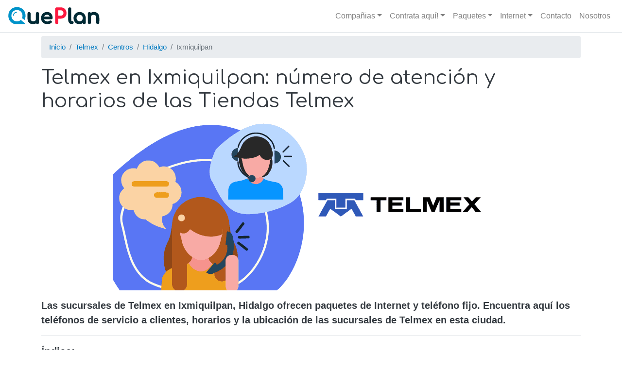

--- FILE ---
content_type: text/html; charset=UTF-8
request_url: https://queplan.mx/telmex/centros/hidalgo/ixmiquilpan
body_size: 8769
content:
<!DOCTYPE html>
<html lang="en" dir="ltr" prefix="og: https://ogp.me/ns#">
  <head>
    <meta charset="utf-8" />
<meta name="description" content="Las sucursales de Telmex en Ixmiquilpan, Hidalgo ofrecen paquetes de Internet y teléfono fijo. Encuentra aquí los teléfonos de servicio a clientes, horarios y la ubicación de las sucursales de Telmex en esta ciudad." />
<link rel="canonical" href="https://queplan.mx/telmex/centros/hidalgo/ixmiquilpan" />
<link rel="image_src" href="https://queplan.mx/sites/default/files/2020-11/logo_queplan.png" />
<meta property="og:site_name" content="Que plan" />
<meta property="og:title" content="▷Telmex Ixmiquilpan: teléfonos, horarios y ubicación" />
<meta property="og:description" content="Las sucursales de Telmex en Ixmiquilpan, Hidalgo ofrecen paquetes de Internet y teléfono fijo. Encuentra aquí los teléfonos de servicio a clientes, horarios y la ubicación de las sucursales de Telmex en esta ciudad." />
<meta property="og:image" content="https://queplan.mx/sites/default/files/2020-12/directorio.png" />
<meta name="Generator" content="Drupal 10 (https://www.drupal.org)" />
<meta name="MobileOptimized" content="width" />
<meta name="HandheldFriendly" content="true" />
<meta name="viewport" content="width=device-width, initial-scale=1, shrink-to-fit=no" />
<meta http-equiv="x-ua-compatible" content="ie=edge" />
<link rel="icon" href="/themes/custom/queplan/favicon.ico" type="image/vnd.microsoft.icon" />
<script src="/sites/default/files/google_tag/que_plan/google_tag.script.js?t6qhqu" defer></script>

    <title>▷Telmex Ixmiquilpan: teléfonos, horarios y ubicación | Que plan</title>
    <link rel="stylesheet" media="all" href="/sites/default/files/css/css_bM1f8UB2CKQin8mp1LyxG3zzzqIWFD2mllUAlvyEj28.css?delta=0&amp;language=en&amp;theme=queplan&amp;include=[base64]" />
<link rel="stylesheet" media="all" href="/sites/default/files/css/css_I4ck3dp5mpVsUolro2z7N7ZhqhOxLpqjWtBOJzSgOUA.css?delta=1&amp;language=en&amp;theme=queplan&amp;include=[base64]" />
<link rel="stylesheet" media="all" href="//fonts.googleapis.com/icon?family=Material+Icons" />
<link rel="stylesheet" media="all" href="/sites/default/files/css/css_-u77S0FcGn-6l2PfQVkA40IO1254MnjgOu8XqQrujXw.css?delta=3&amp;language=en&amp;theme=queplan&amp;include=[base64]" />
<link rel="stylesheet" media="all" href="//fonts.googleapis.com/css2?family=Comfortaa:wght@400;700&amp;display=swap" />

    
  </head>
  <body class="layout-no-sidebars page-node-478 path-node node--type-qp-basic-page">
    <a href="#main-content" class="visually-hidden focusable skip-link">
      Skip to main content
    </a>
    <noscript><iframe src="https://www.googletagmanager.com/ns.html?id=GTM-MLGNN2F" height="0" width="0" style="display:none;visibility:hidden"></iframe></noscript>
      <div class="dialog-off-canvas-main-canvas" data-off-canvas-main-canvas>
    <div id="page-wrapper">
  <div id="page">
    <header id="header" class="header" role="banner" aria-label="Site header">
                      <nav class="navbar navbar-light bg-white navbar-expand-lg" id="navbar-main">
                              <a href="/" title="Home" rel="home" class="navbar-brand">
              <img src="/themes/custom/queplan/logo.svg" alt="Home" class="img-fluid d-inline-block align-top" />
            <span class="ml-2 d-none d-md-inline"></span>
    </a>
    

                          <button class="navbar-toggler navbar-toggler-right collapsed" type="button" data-toggle="collapse" data-target="#CollapsingNavbar" aria-controls="CollapsingNavbar" aria-expanded="false" aria-label="Toggle navigation"><span class="navbar-toggler-icon"></span></button>
              <div class="collapse navbar-collapse justify-content-end" id="CollapsingNavbar">
                  <nav role="navigation" aria-labelledby="block-mainnavigation-menu" id="block-mainnavigation" class="block block-menu navigation menu--main">
            
  <h2 class="sr-only" id="block-mainnavigation-menu">Main navigation</h2>
  

        
              <ul block="block-mainnavigation" class="clearfix nav navbar-nav">
                    <li class="nav-item menu-item--expanded dropdown">
                          <span class="nav-link dropdown-toggle nav-link-" data-toggle="dropdown" aria-expanded="false" aria-haspopup="true">Compañias</span>
                        <ul class="dropdown-menu">
                    <li class="dropdown-item">
                          <a href="/izzi" class="nav-link--izzi" data-drupal-link-system-path="taxonomy/term/447">Izzi</a>
              </li>
                <li class="dropdown-item">
                          <a href="/megacable" class="nav-link--megacable" data-drupal-link-system-path="taxonomy/term/2">Megacable</a>
              </li>
                <li class="dropdown-item">
                          <a href="/telmex" class="nav-link--telmex" data-drupal-link-system-path="taxonomy/term/1">Telmex</a>
              </li>
                <li class="dropdown-item">
                          <a href="/totalplay" class="nav-link--totalplay" data-drupal-link-system-path="taxonomy/term/3">Totalplay</a>
              </li>
        </ul>
  
              </li>
                <li class="nav-item menu-item--expanded dropdown">
                          <span class="nav-link dropdown-toggle nav-link-" data-toggle="dropdown" aria-expanded="false" aria-haspopup="true">Contrata aquí!</span>
                        <ul class="dropdown-menu">
                    <li class="dropdown-item">
                          <a href="/megacable/contratar" class="nav-link--megacable-contratar" data-drupal-link-system-path="node/27">Contrata Megacable</a>
              </li>
                <li class="dropdown-item">
                          <a href="/telmex/contratar" class="nav-link--telmex-contratar" data-drupal-link-system-path="node/668">Contrata Telmex</a>
              </li>
                <li class="dropdown-item">
                          <a href="/totalplay/contratar" class="nav-link--totalplay-contratar" data-drupal-link-system-path="node/302">Contrata Totalplay</a>
              </li>
        </ul>
  
              </li>
                <li class="nav-item menu-item--expanded dropdown">
                          <span class="nav-link dropdown-toggle nav-link-" data-toggle="dropdown" aria-expanded="false" aria-haspopup="true">Paquetes</span>
                        <ul class="dropdown-menu">
                    <li class="dropdown-item">
                          <a href="/dish/paquetes" class="nav-link--dish-paquetes" data-drupal-link-system-path="node/673">Paquetes Dish</a>
              </li>
                <li class="dropdown-item">
                          <a href="/megacable/paquetes" class="nav-link--megacable-paquetes" data-drupal-link-system-path="node/16">Paquetes Megacable</a>
              </li>
                <li class="dropdown-item">
                          <a href="/totalplay/paquetes" class="nav-link--totalplay-paquetes" data-drupal-link-system-path="node/285">Paquetes Totalplay</a>
              </li>
        </ul>
  
              </li>
                <li class="nav-item menu-item--expanded dropdown">
                          <span class="nav-link dropdown-toggle nav-link-" data-toggle="dropdown" aria-expanded="false" aria-haspopup="true">Internet</span>
                        <ul class="dropdown-menu">
                    <li class="dropdown-item">
                          <a href="/megacable/internet" class="nav-link--megacable-internet" data-drupal-link-system-path="node/17">Internet Megacable</a>
              </li>
                <li class="dropdown-item">
                          <a href="/telmex/internet-infinitum" title="Internet de Telmex Infinitum" class="nav-link--telmex-internet-infinitum" data-drupal-link-system-path="node/420">Internet Telmex</a>
              </li>
                <li class="dropdown-item">
                          <a href="/totalplay/internet" class="nav-link--totalplay-internet" data-drupal-link-system-path="node/289">Internet Totalplay</a>
              </li>
        </ul>
  
              </li>
                <li class="nav-item">
                          <a href="/contacto" class="nav-link nav-link--contacto" data-drupal-link-system-path="node/5">Contacto</a>
              </li>
                <li class="nav-item">
                          <a href="/nosotros" class="nav-link nav-link--nosotros" data-drupal-link-system-path="node/6">Nosotros</a>
              </li>
        </ul>
  


  </nav>


                	          </div>
                                          </nav>
          </header>
          <div class="highlighted">
        <aside class="container section clearfix" role="complementary">
            <div data-drupal-messages-fallback class="hidden"></div>


        </aside>
      </div>
            <div id="main-wrapper" class="layout-main-wrapper clearfix">
              <div id="main" class="container">
            <div id="block-breadcrumbs" class="block block-system block-system-breadcrumb-block">
  
    
      <div class="content">
      

  <nav role="navigation" aria-label="breadcrumb">
    <ol class="breadcrumb">
                  <li class="breadcrumb-item">
          <a href="/">Inicio</a>
        </li>
                        <li class="breadcrumb-item">
          <a href="/telmex">Telmex</a>
        </li>
                        <li class="breadcrumb-item">
          <a href="/telmex/centros">Centros</a>
        </li>
                        <li class="breadcrumb-item">
          <a href="/telmex/centros/hidalgo">Hidalgo</a>
        </li>
                        <li class="breadcrumb-item active">
          Ixmiquilpan
        </li>
              </ol>
  </nav>

    </div>
  </div>


          <div class="row row-offcanvas row-offcanvas-left clearfix">
              <main class="main-content col" id="content" role="main">
                <section class="section">
                  <a id="main-content" tabindex="-1"></a>
                    
    <div id="block-queplan-page-title" class="block block-core block-page-title-block">
    
    
      <div class="content">
      
  <h1 class="title"><span class="field field--name-title field--type-string field--label-hidden">Telmex en Ixmiquilpan: número de atención y horarios de las Tiendas Telmex</span>
</h1>


    </div>
  </div>


<article class="node node--type-qp-basic-page node--view-mode-full clearfix">
  <header>
    
        
      </header>
  <div class="node__content clearfix">
    
            <div class="field field--name-field-cover-image field--type-image field--label-hidden field__item">  <img loading="lazy" src="/sites/default/files/inline-images/telmex_sucursales.png" width="800" height="350" alt="Sucursal Telmex Ixmiquilpan" />

</div>
      


            <div class="clearfix text-formatted field field--name-body field--type-text-with-summary field--label-hidden field__item"><p class="intro">Las sucursales de Telmex en Ixmiquilpan, Hidalgo ofrecen paquetes de Internet y teléfono fijo. Encuentra aquí los teléfonos de servicio a clientes, horarios y la ubicación de las sucursales de Telmex en esta ciudad.</p>

<div aria-labelledby="#summary-title" class="qp-summary" role="navigation">
<p class="title" id="summary-title">Índice:</p>

<ol>
	<li><a href="#telefono">¿Cuál es el Teléfono de Telmex en Ixmiquilpan?</a></li>
	<li><a href="#horarios">Horarios y tiendas de Telmex en Ixmiquilpan</a></li>
	<li><a href="#paquetes">Paquetes y ofertas de Telmex en Ixmiquilpan</a></li>
	<li><a href="#contacto">Otros medios de Contacto de Telmex Ixmiquilpan</a></li>
	<li><a href="#informacion">Información adicional acerca de la ciudad de Ixmiquilpan</a></li>
	<li><a href="#pagar">Otros centros de pago Telmex en Ixmiquilpan</a></li>
	<li><a href="#marcar">Que lada usar para marcar a Ixmiquilpan</a></li>
	<li><a href="#ubicacion">Ubicación de las tiendas Telmex en Ixmiquilpan</a></li>
</ol>
</div>

<div data-embed-button="action_box" data-entity-embed-display="view_mode:node.full" data-entity-type="node" data-entity-uuid="ce931852-f62f-4e3f-8bf1-27d9439009fb" data-langcode="en" data-entity-embed-display-settings="[]" class="embedded-entity">



<section class="node node--type-qp-action-box node--view-mode-full clearfix action-box">
    <div class="d-flex flex-column flex-sm-row position-relative">
        <div class="action-box__content">
      <h3 class="mt-2 font-weight-bold action-box__title"> Quieres contratar Internet de Telmex? </h3>
      


            <div class="clearfix text-formatted field field--name-body field--type-text-with-summary field--label-hidden field__item"><p>&nbsp;</p>

<p style="display: block;margin: auto;position: absolute;left: 0;right: 0;width:280px;transform: translate(0, -50%);"><a class="webform-dialog webform-dialog-narrow qp-btn btn--green" href="https://forms.gle/e8BDtMHFoPGL97n66"><svg class="bi bi-whatsapp" fill="currentColor" height="16" viewBox="0 0 16 16" width="16"> <path d="M13.601 2.326A7.854 7.854 0 0 0 7.994 0C3.627 0 .068 3.558.064 7.926c0 1.399.366 2.76 1.057 3.965L0 16l4.204-1.102a7.933 7.933 0 0 0 3.79.965h.004c4.368 0 7.926-3.558 7.93-7.93A7.898 7.898 0 0 0 13.6 2.326zM7.994 14.521a6.573 6.573 0 0 1-3.356-.92l-.24-.144-2.494.654.666-2.433-.156-.251a6.56 6.56 0 0 1-1.007-3.505c0-3.626 2.957-6.584 6.591-6.584a6.56 6.56 0 0 1 4.66 1.931 6.557 6.557 0 0 1 1.928 4.66c-.004 3.639-2.961 6.592-6.592 6.592zm3.615-4.934c-.197-.099-1.17-.578-1.353-.646-.182-.065-.315-.099-.445.099-.133.197-.513.646-.627.775-.114.133-.232.148-.43.05-.197-.1-.836-.308-1.592-.985-.59-.525-.985-1.175-1.103-1.372-.114-.198-.011-.304.088-.403.087-.088.197-.232.296-.346.1-.114.133-.198.198-.33.065-.134.034-.248-.015-.347-.05-.099-.445-1.076-.612-1.47-.16-.389-.323-.335-.445-.34-.114-.007-.247-.007-.38-.007a.729.729 0 0 0-.529.247c-.182.198-.691.677-.691 1.654 0 .977.71 1.916.81 2.049.098.133 1.394 2.132 3.383 2.992.47.205.84.326 1.129.418.475.152.904.129 1.246.08.38-.058 1.171-.48 1.338-.943.164-.464.164-.86.114-.943-.049-.084-.182-.133-.38-.232z" /> </svg>&nbsp; &nbsp; Te mandamos whatsapp</a></p>

<p>&nbsp;</p>

<p>&nbsp;</p>

<p style="display: block;margin: auto;position: absolute;left: 0;right: 0;width:280px;transform: translate(0, -50%);"><a class="webform-dialog webform-dialog-narrow qp-btn btn--blue" href="tel:5589509431"><svg class="bi bi-telephone-outbound-fill" fill="currentColor" height="16" viewBox="0 0 16 16" width="16"> <path d="M1.885.511a1.745 1.745 0 0 1 2.61.163L6.29 2.98c.329.423.445.974.315 1.494l-.547 2.19a.678.678 0 0 0 .178.643l2.457 2.457a.678.678 0 0 0 .644.178l2.189-.547a1.745 1.745 0 0 1 1.494.315l2.306 1.794c.829.645.905 1.87.163 2.611l-1.034 1.034c-.74.74-1.846 1.065-2.877.702a18.634 18.634 0 0 1-7.01-4.42 18.634 18.634 0 0 1-4.42-7.009c-.362-1.03-.037-2.137.703-2.877L1.885.511zM11 .5a.5.5 0 0 1 .5-.5h4a.5.5 0 0 1 .5.5v4a.5.5 0 0 1-1 0V1.707l-4.146 4.147a.5.5 0 0 1-.708-.708L14.293 1H11.5a.5.5 0 0 1-.5-.5z" fill-rule="evenodd" /> </svg>&nbsp; &nbsp; Llamanos</a></p>

<p>&nbsp;</p>
</div>
      
    </div>
  </div>
</section>
</div>


<p>&nbsp;</p>

<h3 id="telefono">¿Cuál es el Teléfono de Telmex en Ixmiquilpan?</h3>

<p>&nbsp;</p>

<p>Si quieres contactar con atención a clientes de Telmex en Ixmiquilpan, lo podrás realizar en estos números y teléfonos</p>

<table class="qp-table" id="table-default">
	<thead class="thead-dark">
		<tr>
			<th>Departamento</th>
			<th>Teléfono</th>
		</tr>
	</thead>
	<tbody>
		<tr>
			<td>Ventas y Contrataciones</td>
			<td>55 8950 9431</td>
		</tr>
		<tr>
			<td>Reportar Fallas Telmex</td>
			<td>800 123 9434</td>
		</tr>
		<tr>
			<td>Soporte Técnico de Internet</td>
			<td>*2222</td>
		</tr>
		<tr>
			<td>Soporte Técnico de Teléfono</td>
			<td>050</td>
		</tr>
		<tr>
			<td>Soporte</td>
			<td>800 123 0000</td>
		</tr>
	</tbody>
</table>

<p>El soporte técnico por teléfono de Telmex Ixmiquilpan es en el número: 800 123 0000</p>

<h3 id="horarios">Horarios y tiendas de Telmex en Ixmiquilpan</h3>

<p>Horarios y sucursales de atención de Telmex Ixmiquilpan</p>

<table class="qp-table table-hover">
	<thead>
		<tr>
			<th>Nombre</th>
			<th>Dirección</th>
			<th>Horario de atención</th>
		</tr>
	</thead>
	<tbody>
		<tr>
			<td>Ixmiquilpan</td>
			<td>Av. General Felipe Ángeles Centro 26 CP 42300</td>
			<td>L-V 8:00-14:00 hrs.</td>
		</tr>
	</tbody>
</table>

<h3 id="paquetes">Paquetes y ofertas de Telmex en Ixmiquilpan</h3>

<p>Telmex ofrece servicio de Internet y telefonía en Ixmiquilpan. Estos servicios incluyen Internet, telefonía y servicios para empresas.</p>

<div data-embed-button="offert" data-entity-embed-display="view_mode:node.full" data-entity-type="node" data-entity-uuid="954a1b76-6ad4-41e8-84e4-0aa01bb6a33f" data-langcode="en" data-entity-embed-display-settings="[]" class="embedded-entity">



<section class="node node--type-qp-ofert node--promoted node--view-mode-full clearfix qp-offer my-4" style="background: linear-gradient(to bottom, #0093c9A6  0%, #0093c9 40%);">
  <div class="node__content clearfix text-align-center mt-0">
    <div class="qp-offer__image">
      
            <div class="field field--name-field-logo field--type-image field--label-hidden field__item">  <img loading="lazy" src="/sites/default/files/styles/logo_thumbnail/public/2021-03/Oferta%20Telmex_0.png?itok=cpWzEh4p" width="80" height="80" alt="Telmex" class="image-style-logo-thumbnail">


</div>
      
    </div>
    <div>
      <div class="qp-offer__price font-weight-bold">
        
            <div content="435.00" class="field field--name-field-price field--type-decimal field--label-hidden field__item">
        

<div>
  $435<sup>.00</sup>
</div>
      </div>
      
      </div>
      <div class="qp-offer__billing"> Cuota Mensual</div>
      <h3 class="qp-offer__title font-weight-bold"><span class="field field--name-title field--type-string field--label-hidden">Telmex 30 </span>
</h3>
      <div class="qp-offer__features">
      <div class="field field--name-field-features field--type-entity-reference-revisions field--label-hidden field__items">
              <div class="field__item">  <div class="paragraph paragraph--type--feature paragraph--view-mode--default">
          
            <i class="field field--name-field-icon field--type-string field--label-hidden material-icons field__item">phone</i>
      
            <div class="field field--name-field-main-text field--type-string field--label-hidden field__item">Telefonia</div>
      
            <div class="clearfix text-formatted field field--name-field-description field--type-text field--label-hidden field__item">Ilimitado</div>
      
      </div>
</div>
              <div class="field__item">  <div class="paragraph paragraph--type--feature paragraph--view-mode--default">
          
            <i class="field field--name-field-icon field--type-string field--label-hidden material-icons field__item">wifi</i>
      
            <div class="field field--name-field-main-text field--type-string field--label-hidden field__item">Internet</div>
      
            <div class="clearfix text-formatted field field--name-field-description field--type-text field--label-hidden field__item">30 Megas</div>
      
      </div>
</div>
              <div class="field__item">  <div class="paragraph paragraph--type--feature paragraph--view-mode--default">
          
            <i class="field field--name-field-icon field--type-string field--label-hidden material-icons field__item">play_arrow</i>
      
            <div class="field field--name-field-main-text field--type-string field--label-hidden field__item">Claro</div>
      
            <div class="clearfix text-formatted field field--name-field-description field--type-text field--label-hidden field__item">Streaming</div>
      
      </div>
</div>
              <div class="field__item">  <div class="paragraph paragraph--type--feature paragraph--view-mode--default">
          
            <i class="field field--name-field-icon field--type-string field--label-hidden material-icons field__item">cloudy</i>
      
            <div class="field field--name-field-main-text field--type-string field--label-hidden field__item">Claro</div>
      
            <div class="clearfix text-formatted field field--name-field-description field--type-text field--label-hidden field__item">Drive</div>
      
      </div>
</div>
          </div>
  </div>
                          <div class="qp-offer__tel">
          <i class="material-icons icon--phone">phone</i><a href="tel:5589509431" class="font-weight-bold">
            55 8950 9431
          </a>
        </div>
          </div>
  </div>
</section>
</div>


<div data-embed-button="offert" data-entity-embed-display="view_mode:node.full" data-entity-type="node" data-entity-uuid="58a3a655-b74f-494e-9af5-0710cc8761d1" data-langcode="en" data-entity-embed-display-settings="[]" class="embedded-entity">



<section class="node node--type-qp-ofert node--promoted node--view-mode-full clearfix qp-offer my-4" style="background: linear-gradient(to bottom, #0093c9A6  0%, #0093c9 40%);">
  <div class="node__content clearfix text-align-center mt-0">
    <div class="qp-offer__image">
      
            <div class="field field--name-field-logo field--type-image field--label-hidden field__item">  <img loading="lazy" src="/sites/default/files/styles/logo_thumbnail/public/2021-03/Oferta%20Telmex.png?itok=l-e03GXp" width="80" height="80" alt="Telmex" class="image-style-logo-thumbnail">


</div>
      
    </div>
    <div>
      <div class="qp-offer__price font-weight-bold">
        
            <div content="389.00" class="field field--name-field-price field--type-decimal field--label-hidden field__item">
        

<div>
  $389<sup>.00</sup>
</div>
      </div>
      
      </div>
      <div class="qp-offer__billing"> Cuota Mensual</div>
      <h3 class="qp-offer__title font-weight-bold"><span class="field field--name-title field--type-string field--label-hidden">Telmex 20</span>
</h3>
      <div class="qp-offer__features">
      <div class="field field--name-field-features field--type-entity-reference-revisions field--label-hidden field__items">
              <div class="field__item">  <div class="paragraph paragraph--type--feature paragraph--view-mode--default">
          
            <i class="field field--name-field-icon field--type-string field--label-hidden material-icons field__item">phone</i>
      
            <div class="field field--name-field-main-text field--type-string field--label-hidden field__item">Telefonia</div>
      
            <div class="clearfix text-formatted field field--name-field-description field--type-text field--label-hidden field__item">Ilimitado</div>
      
      </div>
</div>
              <div class="field__item">  <div class="paragraph paragraph--type--feature paragraph--view-mode--default">
          
            <i class="field field--name-field-icon field--type-string field--label-hidden material-icons field__item">wifi</i>
      
            <div class="field field--name-field-main-text field--type-string field--label-hidden field__item">Internet</div>
      
            <div class="clearfix text-formatted field field--name-field-description field--type-text field--label-hidden field__item">20 Megas</div>
      
      </div>
</div>
              <div class="field__item">  <div class="paragraph paragraph--type--feature paragraph--view-mode--default">
          
            <i class="field field--name-field-icon field--type-string field--label-hidden material-icons field__item">play_arrow</i>
      
            <div class="field field--name-field-main-text field--type-string field--label-hidden field__item">Claro</div>
      
            <div class="clearfix text-formatted field field--name-field-description field--type-text field--label-hidden field__item">Streaming</div>
      
      </div>
</div>
              <div class="field__item">  <div class="paragraph paragraph--type--feature paragraph--view-mode--default">
          
            <i class="field field--name-field-icon field--type-string field--label-hidden material-icons field__item">cloudy</i>
      
            <div class="field field--name-field-main-text field--type-string field--label-hidden field__item">Claro</div>
      
            <div class="clearfix text-formatted field field--name-field-description field--type-text field--label-hidden field__item">Drive</div>
      
      </div>
</div>
          </div>
  </div>
                          <div class="qp-offer__tel">
          <i class="material-icons icon--phone">phone</i><a href="tel:5589509431" class="font-weight-bold">
            55 8950 9431
          </a>
        </div>
          </div>
  </div>
</section>
</div>


<h3 id="contacto">Otros medios de Contacto de Telmex Ixmiquilpan</h3>

<p>Además del teléfono y de las sucursales de Telmex en Ixmiquilpan, también puedes contactar con la empresa de la siguiente manera:</p>

<div class="text-lg">Facebook - <a href="https://www.facebook.com/telmex/" rel="nofollow" target="_blank">Telmex</a></div>

<div class="text-lg">Twitter - <a href="https://twitter.com/TELMEXSoluciona" rel="nofollow" target="_blank">Telmex</a></div>

<div class="text-lg">Servicio a Clientes - <a href="https://telmex.com/web/asistencia/negocios-preguntas-frecuentes-servicio-a-clientes-telmex" rel="nofollow" target="_blank">Telmex</a></div>

<p>&nbsp;</p>

<h3 id="informacion">Información adicional acerca de la ciudad de Ixmiquilpan</h3>

<p>&nbsp;</p>

<p>La Población de Ixmiquilpan, que se encuentra en el estado Hidalgo es de 99,833 habitantes y tiene 125 colonias.</p>
<p>Más Localidades de Hidalgo con cobertura Telmex:</p>
<div class="row">
<div class="col-xs-12 col-md-6">
<ul class="qp-list check">
          <li><a href="/telmex/centros/hidalgo/pachuca-de-soto">Pachuca de Soto</a></li>
          <li><a href="/telmex/centros/hidalgo/tizayuca">Tizayuca</a></li>
          </ul>
</div>

<div class="col-xs-12 col-md-6">
<ul class="qp-list check">
          <li><a href="/telmex/centros/hidalgo/tula-de-allende">Tula de Allende</a></li>
          <li><a href="/telmex/centros/hidalgo/tulancingo-de-bravo">Tulancingo de Bravo</a></li>
</ul>
</div>
</div>

<h3 id="pagar">Otros centros de pago Telmex en Ixmiquilpan</h3>

<p>Puedes pagar tu recibo Telmex en las Farmacias del Ahorro o en Farmacias Benavides, las cuales se encuentran en Ixmiquilpan en las siguientes sucursales:</p>

<table class="qp-table table-hover">
	<thead>
		<tr>
			<th>Nombre</th>
			<th>Dirección</th>
		</tr>
	</thead>
	<tbody>
		<tr>
			<td>FARMACIAS DEL AHORRO</td>
			<td>CALLE PLAZA JUAREZ 11 COLONIA CENTRO CP 42700</td>
		</tr>
		<tr>
			<td>FARMACIAS DEL AHORRO</td>
			<td>AVENIDA LÁZARO CÁRDENAS 1 COLONIA SAN ANTONIO CP 42300</td>
		</tr>
	</tbody>
</table>

<h3 id="marcar">Que lada usar para marcar a Ixmiquilpan</h3>

<p>Para marcar a teléfonos de Ixmiquilpan, tienes que usar la Lada de Ixmiquilpan que es (464) tienes que marcar 464 más los 8 dígitos correspondientes. Un ejemplo sería: 464 444 555 67</p>

<h3 id="ubicacion">Ubicación de las tiendas Telmex en Ixmiquilpan</h3>
</div>
      
      <div class="field field--name-field-mapa field--type-geofield field--label-hidden field__items">
              <div class="field__item"><div id="leaflet-map-node-qp-basic-page-478-field-mapa" style="min-width: 150px; height: 400px"></div>
</div>
          </div>
  
  </div>
</article>


                </section>
              </main>
                                  </div>
        </div>
          </div>
          <div class="featured-bottom">
        <aside class="container clearfix" role="complementary">
            <section class="row region region-featured-bottom-first">
    <div class="views-element-container block block-views block-views-blocktelefono-proveedor-default-provider-telephone-default" id="block-views-block-telefono-proveedor">
  
    
      <div class="content">
      <div><div class="view view-telefono-proveedor-default view-id-telefono_proveedor_default view-display-id-provider_telephone_default js-view-dom-id-cc33de1d4aa682b4a8d6d0eb4e24012d539b606bd22271955b31aec5c86099fa">
  
    
      
      <div class="view-content row">
          <div class="views-row">
    <div class="views-field views-field-field-telephone"><div class="field-content"><a href="tel:5589509429">55 8950 9429</a></div></div>
  </div>

    </div>
  
          </div>
</div>

    </div>
  </div>
<div class="views-element-container block block-views block-views-blockprovider-telephone-provider-telephone" id="block-views-block-provider-telephone-provider-telephone">
  
    
      <div class="content">
      <div><div class="view view-provider-telephone view-id-provider_telephone view-display-id-provider_telephone js-view-dom-id-ee9991f5cd7b6a7fea08a981cc5d197eab69b7e0467aee6bf69fbc70a251c865">
  
    
      
      <div class="view-content row">
          <div class="views-row">
    <div class="views-field views-field-field-telephone"><div class="field-content"><a href="tel:5589509431">55 8950 9431</a></div></div>
  </div>

    </div>
  
          </div>
</div>

    </div>
  </div>

  </section>

          
          
        </aside>
      </div>
        <footer class="site-footer">
              <div class="container">
                      <div class="site-footer__top clearfix">
                <section class="row region region-footer-first">
    <div id="block-copyright" class="block block-block-content block-block-content651b5aa3-3c29-4bf7-ba9e-c85ebc43ae89">
  
    
      <div class="content">
      
            <div class="field field--name-field-image field--type-image field--label-hidden field__item">  <img loading="lazy" src="/sites/default/files/2020-11/QuePlan_Logo-2020-25-resized.png" width="160" height="105" alt="Que Plan (white logo)" />

</div>
      
            <div class="clearfix text-formatted field field--name-body field--type-text-with-summary field--label-hidden field__item"><p>© 2020 – <strong>Que Plan</strong>. All rights reserved. Images belong to their owners.</p>
</div>
      
    </div>
  </div>

  </section>

              
              
              
            </div>
                                <div class="site-footer__bottom">
                <section class="row region region-footer-fifth">
    <div id="block-footertext" class="block block-block-content block-block-contentf3fa3471-c179-4332-9ce7-f8124119d285">
  
    
      <div class="content">
      
            <div class="clearfix text-formatted field field--name-body field--type-text-with-summary field--label-hidden field__item"><p><a href="/megacable/centros">Sucursales Megacable</a></p>
<p><a href="/totalplay/centros">Sucursales TotalPlay</a></p>
<p><a href="/telmex/centros">Sucursales Telmex</a></p>
</div>
      
    </div>
  </div>

  </section>

            </div>
                  </div>
          </footer>
  </div>
</div>

  </div>

    
    <script type="application/json" data-drupal-selector="drupal-settings-json">{"path":{"baseUrl":"\/","pathPrefix":"","currentPath":"node\/478","currentPathIsAdmin":false,"isFront":false,"currentLanguage":"en"},"pluralDelimiter":"\u0003","suppressDeprecationErrors":true,"ajaxPageState":{"libraries":"[base64]","theme":"queplan","theme_token":null},"ajaxTrustedUrl":[],"webform":{"dialog":{"options":{"narrow":{"title":"Narrow","width":600},"normal":{"title":"Normal","width":800},"wide":{"title":"Wide","width":1000}},"entity_type":"node","entity_id":"478"}},"leaflet":{"leaflet-map-node-qp-basic-page-478-field-mapa":{"mapid":"leaflet-map-node-qp-basic-page-478-field-mapa","map":{"label":"- Default Leaflet - OSM Mapnik - ","description":"Leaflet default map.","settings":{"dragging":true,"touchZoom":true,"scrollWheelZoom":true,"doubleClickZoom":true,"zoomControl":true,"zoomControlPosition":"topleft","attributionControl":true,"trackResize":true,"fadeAnimation":true,"zoomAnimation":true,"closePopupOnClick":true,"map_position_force":false,"zoom":12,"zoomFiner":0,"minZoom":1,"maxZoom":18,"center":{"lat":0,"lon":0},"path":"{\u0022color\u0022:\u0022#3388ff\u0022,\u0022opacity\u0022:\u00221.0\u0022,\u0022stroke\u0022:true,\u0022weight\u0022:3,\u0022fill\u0022:\u0022depends\u0022,\u0022fillColor\u0022:\u0022*\u0022,\u0022fillOpacity\u0022:\u00220.2\u0022}","leaflet_markercluster":{"control":false,"options":"{\u0022spiderfyOnMaxZoom\u0022:true,\u0022showCoverageOnHover\u0022:true,\u0022removeOutsideVisibleBounds\u0022: false}"},"fullscreen":{"control":false,"options":"{\u0022position\u0022:\u0022topleft\u0022,\u0022pseudoFullscreen\u0022:false}"},"gestureHandling":false,"reset_map":{"position":"topright","control":false},"map_scale":{"control":false,"options":"{\u0022position\u0022:\u0022bottomright\u0022,\u0022maxWidth\u0022:100,\u0022metric\u0022:true,\u0022imperial\u0022:false,\u0022updateWhenIdle\u0022:false}"},"locate":{"control":false,"options":"{\u0022position\u0022: \u0022topright\u0022, \u0022setView\u0022: \u0022untilPanOrZoom\u0022, \u0022returnToPrevBounds\u0022:true, \u0022keepCurrentZoomLevel\u0022: true, \u0022strings\u0022: {\u0022title\u0022: \u0022Locate my position\u0022}}","automatic":false},"fitbounds_options":"{\u0022padding\u0022:[0,0]}","geocoder":{"control":false,"settings":{"position":"topright","input_size":25,"providers":[],"min_terms":4,"delay":800,"zoom":16,"popup":false,"options":""}},"map_lazy_load":{"lazy_load":0}},"layers":{"earth":{"urlTemplate":"\/\/{s}.tile.openstreetmap.org\/{z}\/{x}\/{y}.png","options":{"maxZoom":19,"attribution":"\u0026copy; \u003Ca href=\u0022https:\/\/www.openstreetmap.org\/copyright\u0022 rel=\u0022noopener noreferrer\u0022 target=\u0022_blank\u0022\u003EOpenStreetMap\u003C\/a\u003E contributors"}}},"id":"leaflet-map-node-qp-basic-page-478-field-mapa","geofield_cardinality":-1},"features":[{"type":"point","lat":20.482310999999999,"lon":-99.219734000000003,"entity_id":"478","icon":{"iconType":"marker","iconUrl":"","shadowUrl":"","className":"","html":"\u003Cdiv\u003E\u003C\/div\u003E","html_class":"leaflet-map-divicon","circle_marker_options":"{\u0022radius\u0022:100,\u0022color\u0022:\u0022red\u0022,\u0022fillColor\u0022:\u0022#f03\u0022,\u0022fillOpacity\u0022:0.5}","iconSize":{"x":"","y":""},"iconAnchor":{"x":"","y":""},"shadowSize":{"x":"","y":""},"shadowAnchor":{"x":"","y":""},"popupAnchor":{"x":"","y":""}},"className":""}]}},"user":{"uid":0,"permissionsHash":"4778cccee7c5311e7b3570fe3962fef3eed3dd998afb39723939de75c337995b"}}</script>
<script src="/sites/default/files/js/js_7jaBSs-2uw7G8K6-h0QKcdCuboovS3XkI6f5u9B5nhw.js?scope=footer&amp;delta=0&amp;language=en&amp;theme=queplan&amp;include=[base64]"></script>

  <script defer src="https://static.cloudflareinsights.com/beacon.min.js/vcd15cbe7772f49c399c6a5babf22c1241717689176015" integrity="sha512-ZpsOmlRQV6y907TI0dKBHq9Md29nnaEIPlkf84rnaERnq6zvWvPUqr2ft8M1aS28oN72PdrCzSjY4U6VaAw1EQ==" data-cf-beacon='{"version":"2024.11.0","token":"665dae157eae4b7b8aee33d5e0899615","r":1,"server_timing":{"name":{"cfCacheStatus":true,"cfEdge":true,"cfExtPri":true,"cfL4":true,"cfOrigin":true,"cfSpeedBrain":true},"location_startswith":null}}' crossorigin="anonymous"></script>
</body>
</html>


--- FILE ---
content_type: text/css
request_url: https://queplan.mx/sites/default/files/css/css_I4ck3dp5mpVsUolro2z7N7ZhqhOxLpqjWtBOJzSgOUA.css?delta=1&language=en&theme=queplan&include=eJx1j0FuxDAIRS_kiY8U4Zg4qBhcwB3l9o3aUbtIu-GLh0APPz2w5wKOqaiGh8FYC5iR5sZagB8eJ5O09D5xMMh_eFcJT08su1rPr1wqAWtLH4RPz1916VonY2KEnTFyQ0ED_ulf-ag2x4VRguJcsReseYMRpHJXvUze_I5FK6YBBu2Ch-fvm8svWaaMWZj8wHpfL4ZQN5u93GcdAu16bq3o1GSlTeUPg47u0NBXpnbEJ5ngkQQ
body_size: 40647
content:
/* @license GNU-GPL-2.0-or-later https://www.drupal.org/licensing/faq */
.node__content{font-size:1.071em;margin-top:10px;}.node--view-mode-teaser{border-bottom:1px solid #d3d7d9;margin-bottom:30px;padding-bottom:15px;}.node--view-mode-teaser h2{margin-top:0;padding-top:0.5em;}.node--view-mode-teaser h2 a{color:#181818;}.node--view-mode-teaser.node--sticky{background:#f9f9f9;background:rgba(0,0,0,0.024);border:1px solid #d3d7d9;padding:0 15px 15px;}.node--view-mode-teaser .node__content{clear:none;font-size:1em;line-height:1.6;}.node__meta{font-size:0.857em;color:#68696b;margin-bottom:-5px;}.node__meta .field--name-field-user-picture img{float:left;margin:1px 20px 0 0;}[dir="rtl"] .node__meta .field--name-field-user-picture img{float:right;margin-left:20px;margin-right:0;}.node__links{text-align:right;font-size:0.93em;}[dir="rtl"] .node__links{text-align:left;}.node--unpublished{padding:20px 15px 0;}.node--unpublished .comment-text .comment-arrow{border-left:1px solid #fff4f4;border-right:1px solid #fff4f4;}
:root{--blue:#007bff;--indigo:#6610f2;--purple:#6f42c1;--pink:#e83e8c;--red:#dc3545;--orange:#fd7e14;--yellow:#ffc107;--green:#28a745;--teal:#20c997;--cyan:#17a2b8;--white:#fff;--gray:#6c757d;--gray-dark:#343a40;--primary:#0079C0;--secondary:#ff4e2e;--success:#28a745;--info:#17a2b8;--warning:#ffc107;--danger:#dc3545;--light:#f8f9fa;--dark:#343a40;--breakpoint-xs:0;--breakpoint-sm:576px;--breakpoint-md:768px;--breakpoint-lg:992px;--breakpoint-xl:1200px;--font-family-sans-serif:-apple-system,BlinkMacSystemFont,"Segoe UI",Roboto,"Helvetica Neue",Arial,"Noto Sans",sans-serif,"Apple Color Emoji","Segoe UI Emoji","Segoe UI Symbol","Noto Color Emoji";--font-family-monospace:SFMono-Regular,Menlo,Monaco,Consolas,"Liberation Mono","Courier New",monospace;}*,*::before,*::after{-webkit-box-sizing:border-box;box-sizing:border-box;}html{font-family:sans-serif;line-height:1.15;-webkit-text-size-adjust:100%;-webkit-tap-highlight-color:rgba(0,0,0,0);}article,aside,figcaption,figure,footer,header,hgroup,main,nav,section{display:block;}body{margin:0;font-family:-apple-system,BlinkMacSystemFont,"Segoe UI",Roboto,"Helvetica Neue",Arial,"Noto Sans",sans-serif,"Apple Color Emoji","Segoe UI Emoji","Segoe UI Symbol","Noto Color Emoji";font-size:1rem;font-weight:normal;line-height:1.5;color:#343a40;text-align:left;background-color:#fff;}[tabindex="-1"]:focus:not(:focus-visible){outline:0 !important;}hr{-webkit-box-sizing:content-box;box-sizing:content-box;height:0;overflow:visible;}h1,h2,h3,h4,h5,h6{margin-top:0;margin-bottom:0.5rem;}p{margin-top:0;margin-bottom:1rem;}abbr[title],abbr[data-original-title]{text-decoration:underline;-webkit-text-decoration:underline dotted;text-decoration:underline dotted;cursor:help;border-bottom:0;text-decoration-skip-ink:none;}address{margin-bottom:1rem;font-style:normal;line-height:inherit;}ol,ul,dl{margin-top:0;margin-bottom:1rem;}ol ol,ul ul,ol ul,ul ol{margin-bottom:0;}dt{font-weight:bold;}dd{margin-bottom:.5rem;margin-left:0;}blockquote{margin:0 0 1rem;}b,strong{font-weight:bolder;}small{font-size:80%;}sub,sup{position:relative;font-size:75%;line-height:0;vertical-align:baseline;}sub{bottom:-.25em;}sup{top:-.5em;}a{color:#0079C0;text-decoration:none;background-color:transparent;}a:hover{color:#005283;text-decoration:underline;}a:not([href]):not([class]){color:inherit;text-decoration:none;}a:not([href]):not([class]):hover{color:inherit;text-decoration:none;}pre,code,kbd,samp{font-family:SFMono-Regular,Menlo,Monaco,Consolas,"Liberation Mono","Courier New",monospace;font-size:1em;}pre{margin-top:0;margin-bottom:1rem;overflow:auto;-ms-overflow-style:scrollbar;}figure{margin:0 0 1rem;}img{vertical-align:middle;border-style:none;}svg{overflow:hidden;vertical-align:middle;}table{border-collapse:collapse;}caption{padding-top:0.75rem;padding-bottom:0.75rem;color:#6c757d;text-align:left;caption-side:bottom;}th{text-align:inherit;text-align:-webkit-match-parent;}label{display:inline-block;margin-bottom:0.5rem;}button{border-radius:0;}button:focus{outline:1px dotted;outline:5px auto -webkit-focus-ring-color;}input,button,select,optgroup,textarea{margin:0;font-family:inherit;font-size:inherit;line-height:inherit;}button,input{overflow:visible;}button,select{text-transform:none;}[role="button"]{cursor:pointer;}select{word-wrap:normal;}button,[type="button"],[type="reset"],[type="submit"]{-webkit-appearance:button;}button:not(:disabled),[type="button"]:not(:disabled),[type="reset"]:not(:disabled),[type="submit"]:not(:disabled){cursor:pointer;}button::-moz-focus-inner,[type="button"]::-moz-focus-inner,[type="reset"]::-moz-focus-inner,[type="submit"]::-moz-focus-inner{padding:0;border-style:none;}input[type="radio"],input[type="checkbox"]{-webkit-box-sizing:border-box;box-sizing:border-box;padding:0;}textarea{overflow:auto;resize:vertical;}fieldset{min-width:0;padding:0;margin:0;border:0;}legend{display:block;width:100%;max-width:100%;padding:0;margin-bottom:.5rem;font-size:1.5rem;line-height:inherit;color:inherit;white-space:normal;}@media (max-width:1200px){legend{font-size:calc(1.275rem + 0.3vw);}}progress{vertical-align:baseline;}[type="number"]::-webkit-inner-spin-button,[type="number"]::-webkit-outer-spin-button{height:auto;}[type="search"]{outline-offset:-2px;-webkit-appearance:none;}[type="search"]::-webkit-search-decoration{-webkit-appearance:none;}::-webkit-file-upload-button{font:inherit;-webkit-appearance:button;}output{display:inline-block;}summary{display:list-item;cursor:pointer;}template{display:none;}[hidden]{display:none !important;}h1,h2,h3,h4,h5,h6,.h1,.h2,.h3,.h4,.h5,.h6{margin-bottom:0.5rem;font-weight:500;line-height:1.2;}h1,.h1{font-size:2.5rem;}@media (max-width:1200px){h1,.h1{font-size:calc(1.375rem + 1.5vw);}}h2,.h2{font-size:2rem;}@media (max-width:1200px){h2,.h2{font-size:calc(1.325rem + 0.9vw);}}h3,.h3{font-size:1.75rem;}@media (max-width:1200px){h3,.h3{font-size:calc(1.3rem + 0.6vw);}}h4,.h4{font-size:1.5rem;}@media (max-width:1200px){h4,.h4{font-size:calc(1.275rem + 0.3vw);}}h5,.h5{font-size:1.25rem;}h6,.h6{font-size:1rem;}.lead{font-size:1.25rem;font-weight:300;}.display-1{font-size:6rem;font-weight:300;line-height:1.2;}@media (max-width:1200px){.display-1{font-size:calc(1.725rem + 5.7vw);}}.display-2{font-size:5.5rem;font-weight:300;line-height:1.2;}@media (max-width:1200px){.display-2{font-size:calc(1.675rem + 5.1vw);}}.display-3{font-size:4.5rem;font-weight:300;line-height:1.2;}@media (max-width:1200px){.display-3{font-size:calc(1.575rem + 3.9vw);}}.display-4{font-size:3.5rem;font-weight:300;line-height:1.2;}@media (max-width:1200px){.display-4{font-size:calc(1.475rem + 2.7vw);}}hr{margin-top:1rem;margin-bottom:1rem;border:0;border-top:1px solid rgba(0,0,0,0.1);}small,.small{font-size:80%;font-weight:normal;}mark,.mark{padding:0.2em;background-color:#fcf8e3;}.list-unstyled{padding-left:0;list-style:none;}.list-inline{padding-left:0;list-style:none;}.list-inline-item{display:inline-block;}.list-inline-item:not(:last-child){margin-right:0.5rem;}.initialism{font-size:90%;text-transform:uppercase;}.blockquote{margin-bottom:1rem;font-size:1.25rem;}.blockquote-footer{display:block;font-size:80%;color:#6c757d;}.blockquote-footer::before{content:"\2014\00A0";}.img-fluid{max-width:100%;height:auto;}.img-thumbnail{padding:0.25rem;background-color:#fff;border:1px solid #dee2e6;border-radius:0.25rem;max-width:100%;height:auto;}.figure{display:inline-block;}.figure-img{margin-bottom:0.5rem;line-height:1;}.figure-caption{font-size:90%;color:#6c757d;}code{font-size:87.5%;color:#e83e8c;word-wrap:break-word;}a > code{color:inherit;}kbd{padding:0.2rem 0.4rem;font-size:87.5%;color:#fff;background-color:#212529;border-radius:0.2rem;}kbd kbd{padding:0;font-size:100%;font-weight:bold;}pre{display:block;font-size:87.5%;color:#212529;}pre code{font-size:inherit;color:inherit;word-break:normal;}.pre-scrollable{max-height:340px;overflow-y:scroll;}.container,.container-fluid,.container-sm,.container-md,.container-lg,.container-xl{width:100%;padding-right:15px;padding-left:15px;margin-right:auto;margin-left:auto;}@media (min-width:576px){.container,.container-sm{max-width:540px;}}@media (min-width:768px){.container,.container-sm,.container-md{max-width:720px;}}@media (min-width:992px){.container,.container-sm,.container-md,.container-lg{max-width:960px;}}@media (min-width:1200px){.container,.container-sm,.container-md,.container-lg,.container-xl{max-width:1140px;}}.row{display:-webkit-box;display:-webkit-flex;display:-ms-flexbox;display:flex;-webkit-flex-wrap:wrap;-ms-flex-wrap:wrap;flex-wrap:wrap;margin-right:-15px;margin-left:-15px;}.no-gutters{margin-right:0;margin-left:0;}.no-gutters > .col,.no-gutters > [class*="col-"]{padding-right:0;padding-left:0;}.col-1,.col-2,.col-3,.col-4,.col-5,.col-6,.col-7,.col-8,.col-9,.col-10,.col-11,.col-12,.col,.col-auto,.col-sm-1,.col-sm-2,.col-sm-3,.col-sm-4,.col-sm-5,.col-sm-6,.col-sm-7,.col-sm-8,.col-sm-9,.col-sm-10,.col-sm-11,.col-sm-12,.col-sm,.col-sm-auto,.col-md-1,.col-md-2,.col-md-3,.col-md-4,.col-md-5,.col-md-6,.col-md-7,.col-md-8,.col-md-9,.col-md-10,.col-md-11,.col-md-12,.col-md,.col-md-auto,.col-lg-1,.col-lg-2,.col-lg-3,.col-lg-4,.col-lg-5,.col-lg-6,.col-lg-7,.col-lg-8,.col-lg-9,.col-lg-10,.col-lg-11,.col-lg-12,.col-lg,.col-lg-auto,.col-xl-1,.col-xl-2,.col-xl-3,.col-xl-4,.col-xl-5,.col-xl-6,.col-xl-7,.col-xl-8,.col-xl-9,.col-xl-10,.col-xl-11,.col-xl-12,.col-xl,.col-xl-auto{position:relative;width:100%;padding-right:15px;padding-left:15px;}.col{-webkit-flex-basis:0;-ms-flex-preferred-size:0;flex-basis:0;-webkit-box-flex:1;-webkit-flex-grow:1;-ms-flex-positive:1;flex-grow:1;max-width:100%;}.row-cols-1 > *{-webkit-box-flex:0;-webkit-flex:0 0 100%;-ms-flex:0 0 100%;flex:0 0 100%;max-width:100%;}.row-cols-2 > *{-webkit-box-flex:0;-webkit-flex:0 0 50%;-ms-flex:0 0 50%;flex:0 0 50%;max-width:50%;}.row-cols-3 > *{-webkit-box-flex:0;-webkit-flex:0 0 33.33333%;-ms-flex:0 0 33.33333%;flex:0 0 33.33333%;max-width:33.33333%;}.row-cols-4 > *{-webkit-box-flex:0;-webkit-flex:0 0 25%;-ms-flex:0 0 25%;flex:0 0 25%;max-width:25%;}.row-cols-5 > *{-webkit-box-flex:0;-webkit-flex:0 0 20%;-ms-flex:0 0 20%;flex:0 0 20%;max-width:20%;}.row-cols-6 > *{-webkit-box-flex:0;-webkit-flex:0 0 16.66667%;-ms-flex:0 0 16.66667%;flex:0 0 16.66667%;max-width:16.66667%;}.col-auto{-webkit-box-flex:0;-webkit-flex:0 0 auto;-ms-flex:0 0 auto;flex:0 0 auto;width:auto;max-width:100%;}.col-1{-webkit-box-flex:0;-webkit-flex:0 0 8.33333%;-ms-flex:0 0 8.33333%;flex:0 0 8.33333%;max-width:8.33333%;}.col-2{-webkit-box-flex:0;-webkit-flex:0 0 16.66667%;-ms-flex:0 0 16.66667%;flex:0 0 16.66667%;max-width:16.66667%;}.col-3{-webkit-box-flex:0;-webkit-flex:0 0 25%;-ms-flex:0 0 25%;flex:0 0 25%;max-width:25%;}.col-4{-webkit-box-flex:0;-webkit-flex:0 0 33.33333%;-ms-flex:0 0 33.33333%;flex:0 0 33.33333%;max-width:33.33333%;}.col-5{-webkit-box-flex:0;-webkit-flex:0 0 41.66667%;-ms-flex:0 0 41.66667%;flex:0 0 41.66667%;max-width:41.66667%;}.col-6{-webkit-box-flex:0;-webkit-flex:0 0 50%;-ms-flex:0 0 50%;flex:0 0 50%;max-width:50%;}.col-7{-webkit-box-flex:0;-webkit-flex:0 0 58.33333%;-ms-flex:0 0 58.33333%;flex:0 0 58.33333%;max-width:58.33333%;}.col-8{-webkit-box-flex:0;-webkit-flex:0 0 66.66667%;-ms-flex:0 0 66.66667%;flex:0 0 66.66667%;max-width:66.66667%;}.col-9{-webkit-box-flex:0;-webkit-flex:0 0 75%;-ms-flex:0 0 75%;flex:0 0 75%;max-width:75%;}.col-10{-webkit-box-flex:0;-webkit-flex:0 0 83.33333%;-ms-flex:0 0 83.33333%;flex:0 0 83.33333%;max-width:83.33333%;}.col-11{-webkit-box-flex:0;-webkit-flex:0 0 91.66667%;-ms-flex:0 0 91.66667%;flex:0 0 91.66667%;max-width:91.66667%;}.col-12{-webkit-box-flex:0;-webkit-flex:0 0 100%;-ms-flex:0 0 100%;flex:0 0 100%;max-width:100%;}.order-first{-webkit-box-ordinal-group:0;-webkit-order:-1;-ms-flex-order:-1;order:-1;}.order-last{-webkit-box-ordinal-group:14;-webkit-order:13;-ms-flex-order:13;order:13;}.order-0{-webkit-box-ordinal-group:1;-webkit-order:0;-ms-flex-order:0;order:0;}.order-1{-webkit-box-ordinal-group:2;-webkit-order:1;-ms-flex-order:1;order:1;}.order-2{-webkit-box-ordinal-group:3;-webkit-order:2;-ms-flex-order:2;order:2;}.order-3{-webkit-box-ordinal-group:4;-webkit-order:3;-ms-flex-order:3;order:3;}.order-4{-webkit-box-ordinal-group:5;-webkit-order:4;-ms-flex-order:4;order:4;}.order-5{-webkit-box-ordinal-group:6;-webkit-order:5;-ms-flex-order:5;order:5;}.order-6{-webkit-box-ordinal-group:7;-webkit-order:6;-ms-flex-order:6;order:6;}.order-7{-webkit-box-ordinal-group:8;-webkit-order:7;-ms-flex-order:7;order:7;}.order-8{-webkit-box-ordinal-group:9;-webkit-order:8;-ms-flex-order:8;order:8;}.order-9{-webkit-box-ordinal-group:10;-webkit-order:9;-ms-flex-order:9;order:9;}.order-10{-webkit-box-ordinal-group:11;-webkit-order:10;-ms-flex-order:10;order:10;}.order-11{-webkit-box-ordinal-group:12;-webkit-order:11;-ms-flex-order:11;order:11;}.order-12{-webkit-box-ordinal-group:13;-webkit-order:12;-ms-flex-order:12;order:12;}.offset-1{margin-left:8.33333%;}.offset-2{margin-left:16.66667%;}.offset-3{margin-left:25%;}.offset-4{margin-left:33.33333%;}.offset-5{margin-left:41.66667%;}.offset-6{margin-left:50%;}.offset-7{margin-left:58.33333%;}.offset-8{margin-left:66.66667%;}.offset-9{margin-left:75%;}.offset-10{margin-left:83.33333%;}.offset-11{margin-left:91.66667%;}@media (min-width:576px){.col-sm{-webkit-flex-basis:0;-ms-flex-preferred-size:0;flex-basis:0;-webkit-box-flex:1;-webkit-flex-grow:1;-ms-flex-positive:1;flex-grow:1;max-width:100%;}.row-cols-sm-1 > *{-webkit-box-flex:0;-webkit-flex:0 0 100%;-ms-flex:0 0 100%;flex:0 0 100%;max-width:100%;}.row-cols-sm-2 > *{-webkit-box-flex:0;-webkit-flex:0 0 50%;-ms-flex:0 0 50%;flex:0 0 50%;max-width:50%;}.row-cols-sm-3 > *{-webkit-box-flex:0;-webkit-flex:0 0 33.33333%;-ms-flex:0 0 33.33333%;flex:0 0 33.33333%;max-width:33.33333%;}.row-cols-sm-4 > *{-webkit-box-flex:0;-webkit-flex:0 0 25%;-ms-flex:0 0 25%;flex:0 0 25%;max-width:25%;}.row-cols-sm-5 > *{-webkit-box-flex:0;-webkit-flex:0 0 20%;-ms-flex:0 0 20%;flex:0 0 20%;max-width:20%;}.row-cols-sm-6 > *{-webkit-box-flex:0;-webkit-flex:0 0 16.66667%;-ms-flex:0 0 16.66667%;flex:0 0 16.66667%;max-width:16.66667%;}.col-sm-auto{-webkit-box-flex:0;-webkit-flex:0 0 auto;-ms-flex:0 0 auto;flex:0 0 auto;width:auto;max-width:100%;}.col-sm-1{-webkit-box-flex:0;-webkit-flex:0 0 8.33333%;-ms-flex:0 0 8.33333%;flex:0 0 8.33333%;max-width:8.33333%;}.col-sm-2{-webkit-box-flex:0;-webkit-flex:0 0 16.66667%;-ms-flex:0 0 16.66667%;flex:0 0 16.66667%;max-width:16.66667%;}.col-sm-3{-webkit-box-flex:0;-webkit-flex:0 0 25%;-ms-flex:0 0 25%;flex:0 0 25%;max-width:25%;}.col-sm-4{-webkit-box-flex:0;-webkit-flex:0 0 33.33333%;-ms-flex:0 0 33.33333%;flex:0 0 33.33333%;max-width:33.33333%;}.col-sm-5{-webkit-box-flex:0;-webkit-flex:0 0 41.66667%;-ms-flex:0 0 41.66667%;flex:0 0 41.66667%;max-width:41.66667%;}.col-sm-6{-webkit-box-flex:0;-webkit-flex:0 0 50%;-ms-flex:0 0 50%;flex:0 0 50%;max-width:50%;}.col-sm-7{-webkit-box-flex:0;-webkit-flex:0 0 58.33333%;-ms-flex:0 0 58.33333%;flex:0 0 58.33333%;max-width:58.33333%;}.col-sm-8{-webkit-box-flex:0;-webkit-flex:0 0 66.66667%;-ms-flex:0 0 66.66667%;flex:0 0 66.66667%;max-width:66.66667%;}.col-sm-9{-webkit-box-flex:0;-webkit-flex:0 0 75%;-ms-flex:0 0 75%;flex:0 0 75%;max-width:75%;}.col-sm-10{-webkit-box-flex:0;-webkit-flex:0 0 83.33333%;-ms-flex:0 0 83.33333%;flex:0 0 83.33333%;max-width:83.33333%;}.col-sm-11{-webkit-box-flex:0;-webkit-flex:0 0 91.66667%;-ms-flex:0 0 91.66667%;flex:0 0 91.66667%;max-width:91.66667%;}.col-sm-12{-webkit-box-flex:0;-webkit-flex:0 0 100%;-ms-flex:0 0 100%;flex:0 0 100%;max-width:100%;}.order-sm-first{-webkit-box-ordinal-group:0;-webkit-order:-1;-ms-flex-order:-1;order:-1;}.order-sm-last{-webkit-box-ordinal-group:14;-webkit-order:13;-ms-flex-order:13;order:13;}.order-sm-0{-webkit-box-ordinal-group:1;-webkit-order:0;-ms-flex-order:0;order:0;}.order-sm-1{-webkit-box-ordinal-group:2;-webkit-order:1;-ms-flex-order:1;order:1;}.order-sm-2{-webkit-box-ordinal-group:3;-webkit-order:2;-ms-flex-order:2;order:2;}.order-sm-3{-webkit-box-ordinal-group:4;-webkit-order:3;-ms-flex-order:3;order:3;}.order-sm-4{-webkit-box-ordinal-group:5;-webkit-order:4;-ms-flex-order:4;order:4;}.order-sm-5{-webkit-box-ordinal-group:6;-webkit-order:5;-ms-flex-order:5;order:5;}.order-sm-6{-webkit-box-ordinal-group:7;-webkit-order:6;-ms-flex-order:6;order:6;}.order-sm-7{-webkit-box-ordinal-group:8;-webkit-order:7;-ms-flex-order:7;order:7;}.order-sm-8{-webkit-box-ordinal-group:9;-webkit-order:8;-ms-flex-order:8;order:8;}.order-sm-9{-webkit-box-ordinal-group:10;-webkit-order:9;-ms-flex-order:9;order:9;}.order-sm-10{-webkit-box-ordinal-group:11;-webkit-order:10;-ms-flex-order:10;order:10;}.order-sm-11{-webkit-box-ordinal-group:12;-webkit-order:11;-ms-flex-order:11;order:11;}.order-sm-12{-webkit-box-ordinal-group:13;-webkit-order:12;-ms-flex-order:12;order:12;}.offset-sm-0{margin-left:0;}.offset-sm-1{margin-left:8.33333%;}.offset-sm-2{margin-left:16.66667%;}.offset-sm-3{margin-left:25%;}.offset-sm-4{margin-left:33.33333%;}.offset-sm-5{margin-left:41.66667%;}.offset-sm-6{margin-left:50%;}.offset-sm-7{margin-left:58.33333%;}.offset-sm-8{margin-left:66.66667%;}.offset-sm-9{margin-left:75%;}.offset-sm-10{margin-left:83.33333%;}.offset-sm-11{margin-left:91.66667%;}}@media (min-width:768px){.col-md{-webkit-flex-basis:0;-ms-flex-preferred-size:0;flex-basis:0;-webkit-box-flex:1;-webkit-flex-grow:1;-ms-flex-positive:1;flex-grow:1;max-width:100%;}.row-cols-md-1 > *{-webkit-box-flex:0;-webkit-flex:0 0 100%;-ms-flex:0 0 100%;flex:0 0 100%;max-width:100%;}.row-cols-md-2 > *{-webkit-box-flex:0;-webkit-flex:0 0 50%;-ms-flex:0 0 50%;flex:0 0 50%;max-width:50%;}.row-cols-md-3 > *{-webkit-box-flex:0;-webkit-flex:0 0 33.33333%;-ms-flex:0 0 33.33333%;flex:0 0 33.33333%;max-width:33.33333%;}.row-cols-md-4 > *{-webkit-box-flex:0;-webkit-flex:0 0 25%;-ms-flex:0 0 25%;flex:0 0 25%;max-width:25%;}.row-cols-md-5 > *{-webkit-box-flex:0;-webkit-flex:0 0 20%;-ms-flex:0 0 20%;flex:0 0 20%;max-width:20%;}.row-cols-md-6 > *{-webkit-box-flex:0;-webkit-flex:0 0 16.66667%;-ms-flex:0 0 16.66667%;flex:0 0 16.66667%;max-width:16.66667%;}.col-md-auto{-webkit-box-flex:0;-webkit-flex:0 0 auto;-ms-flex:0 0 auto;flex:0 0 auto;width:auto;max-width:100%;}.col-md-1{-webkit-box-flex:0;-webkit-flex:0 0 8.33333%;-ms-flex:0 0 8.33333%;flex:0 0 8.33333%;max-width:8.33333%;}.col-md-2{-webkit-box-flex:0;-webkit-flex:0 0 16.66667%;-ms-flex:0 0 16.66667%;flex:0 0 16.66667%;max-width:16.66667%;}.col-md-3{-webkit-box-flex:0;-webkit-flex:0 0 25%;-ms-flex:0 0 25%;flex:0 0 25%;max-width:25%;}.col-md-4{-webkit-box-flex:0;-webkit-flex:0 0 33.33333%;-ms-flex:0 0 33.33333%;flex:0 0 33.33333%;max-width:33.33333%;}.col-md-5{-webkit-box-flex:0;-webkit-flex:0 0 41.66667%;-ms-flex:0 0 41.66667%;flex:0 0 41.66667%;max-width:41.66667%;}.col-md-6{-webkit-box-flex:0;-webkit-flex:0 0 50%;-ms-flex:0 0 50%;flex:0 0 50%;max-width:50%;}.col-md-7{-webkit-box-flex:0;-webkit-flex:0 0 58.33333%;-ms-flex:0 0 58.33333%;flex:0 0 58.33333%;max-width:58.33333%;}.col-md-8{-webkit-box-flex:0;-webkit-flex:0 0 66.66667%;-ms-flex:0 0 66.66667%;flex:0 0 66.66667%;max-width:66.66667%;}.col-md-9{-webkit-box-flex:0;-webkit-flex:0 0 75%;-ms-flex:0 0 75%;flex:0 0 75%;max-width:75%;}.col-md-10{-webkit-box-flex:0;-webkit-flex:0 0 83.33333%;-ms-flex:0 0 83.33333%;flex:0 0 83.33333%;max-width:83.33333%;}.col-md-11{-webkit-box-flex:0;-webkit-flex:0 0 91.66667%;-ms-flex:0 0 91.66667%;flex:0 0 91.66667%;max-width:91.66667%;}.col-md-12{-webkit-box-flex:0;-webkit-flex:0 0 100%;-ms-flex:0 0 100%;flex:0 0 100%;max-width:100%;}.order-md-first{-webkit-box-ordinal-group:0;-webkit-order:-1;-ms-flex-order:-1;order:-1;}.order-md-last{-webkit-box-ordinal-group:14;-webkit-order:13;-ms-flex-order:13;order:13;}.order-md-0{-webkit-box-ordinal-group:1;-webkit-order:0;-ms-flex-order:0;order:0;}.order-md-1{-webkit-box-ordinal-group:2;-webkit-order:1;-ms-flex-order:1;order:1;}.order-md-2{-webkit-box-ordinal-group:3;-webkit-order:2;-ms-flex-order:2;order:2;}.order-md-3{-webkit-box-ordinal-group:4;-webkit-order:3;-ms-flex-order:3;order:3;}.order-md-4{-webkit-box-ordinal-group:5;-webkit-order:4;-ms-flex-order:4;order:4;}.order-md-5{-webkit-box-ordinal-group:6;-webkit-order:5;-ms-flex-order:5;order:5;}.order-md-6{-webkit-box-ordinal-group:7;-webkit-order:6;-ms-flex-order:6;order:6;}.order-md-7{-webkit-box-ordinal-group:8;-webkit-order:7;-ms-flex-order:7;order:7;}.order-md-8{-webkit-box-ordinal-group:9;-webkit-order:8;-ms-flex-order:8;order:8;}.order-md-9{-webkit-box-ordinal-group:10;-webkit-order:9;-ms-flex-order:9;order:9;}.order-md-10{-webkit-box-ordinal-group:11;-webkit-order:10;-ms-flex-order:10;order:10;}.order-md-11{-webkit-box-ordinal-group:12;-webkit-order:11;-ms-flex-order:11;order:11;}.order-md-12{-webkit-box-ordinal-group:13;-webkit-order:12;-ms-flex-order:12;order:12;}.offset-md-0{margin-left:0;}.offset-md-1{margin-left:8.33333%;}.offset-md-2{margin-left:16.66667%;}.offset-md-3{margin-left:25%;}.offset-md-4{margin-left:33.33333%;}.offset-md-5{margin-left:41.66667%;}.offset-md-6{margin-left:50%;}.offset-md-7{margin-left:58.33333%;}.offset-md-8{margin-left:66.66667%;}.offset-md-9{margin-left:75%;}.offset-md-10{margin-left:83.33333%;}.offset-md-11{margin-left:91.66667%;}}@media (min-width:992px){.col-lg{-webkit-flex-basis:0;-ms-flex-preferred-size:0;flex-basis:0;-webkit-box-flex:1;-webkit-flex-grow:1;-ms-flex-positive:1;flex-grow:1;max-width:100%;}.row-cols-lg-1 > *{-webkit-box-flex:0;-webkit-flex:0 0 100%;-ms-flex:0 0 100%;flex:0 0 100%;max-width:100%;}.row-cols-lg-2 > *{-webkit-box-flex:0;-webkit-flex:0 0 50%;-ms-flex:0 0 50%;flex:0 0 50%;max-width:50%;}.row-cols-lg-3 > *{-webkit-box-flex:0;-webkit-flex:0 0 33.33333%;-ms-flex:0 0 33.33333%;flex:0 0 33.33333%;max-width:33.33333%;}.row-cols-lg-4 > *{-webkit-box-flex:0;-webkit-flex:0 0 25%;-ms-flex:0 0 25%;flex:0 0 25%;max-width:25%;}.row-cols-lg-5 > *{-webkit-box-flex:0;-webkit-flex:0 0 20%;-ms-flex:0 0 20%;flex:0 0 20%;max-width:20%;}.row-cols-lg-6 > *{-webkit-box-flex:0;-webkit-flex:0 0 16.66667%;-ms-flex:0 0 16.66667%;flex:0 0 16.66667%;max-width:16.66667%;}.col-lg-auto{-webkit-box-flex:0;-webkit-flex:0 0 auto;-ms-flex:0 0 auto;flex:0 0 auto;width:auto;max-width:100%;}.col-lg-1{-webkit-box-flex:0;-webkit-flex:0 0 8.33333%;-ms-flex:0 0 8.33333%;flex:0 0 8.33333%;max-width:8.33333%;}.col-lg-2{-webkit-box-flex:0;-webkit-flex:0 0 16.66667%;-ms-flex:0 0 16.66667%;flex:0 0 16.66667%;max-width:16.66667%;}.col-lg-3{-webkit-box-flex:0;-webkit-flex:0 0 25%;-ms-flex:0 0 25%;flex:0 0 25%;max-width:25%;}.col-lg-4{-webkit-box-flex:0;-webkit-flex:0 0 33.33333%;-ms-flex:0 0 33.33333%;flex:0 0 33.33333%;max-width:33.33333%;}.col-lg-5{-webkit-box-flex:0;-webkit-flex:0 0 41.66667%;-ms-flex:0 0 41.66667%;flex:0 0 41.66667%;max-width:41.66667%;}.col-lg-6{-webkit-box-flex:0;-webkit-flex:0 0 50%;-ms-flex:0 0 50%;flex:0 0 50%;max-width:50%;}.col-lg-7{-webkit-box-flex:0;-webkit-flex:0 0 58.33333%;-ms-flex:0 0 58.33333%;flex:0 0 58.33333%;max-width:58.33333%;}.col-lg-8{-webkit-box-flex:0;-webkit-flex:0 0 66.66667%;-ms-flex:0 0 66.66667%;flex:0 0 66.66667%;max-width:66.66667%;}.col-lg-9{-webkit-box-flex:0;-webkit-flex:0 0 75%;-ms-flex:0 0 75%;flex:0 0 75%;max-width:75%;}.col-lg-10{-webkit-box-flex:0;-webkit-flex:0 0 83.33333%;-ms-flex:0 0 83.33333%;flex:0 0 83.33333%;max-width:83.33333%;}.col-lg-11{-webkit-box-flex:0;-webkit-flex:0 0 91.66667%;-ms-flex:0 0 91.66667%;flex:0 0 91.66667%;max-width:91.66667%;}.col-lg-12{-webkit-box-flex:0;-webkit-flex:0 0 100%;-ms-flex:0 0 100%;flex:0 0 100%;max-width:100%;}.order-lg-first{-webkit-box-ordinal-group:0;-webkit-order:-1;-ms-flex-order:-1;order:-1;}.order-lg-last{-webkit-box-ordinal-group:14;-webkit-order:13;-ms-flex-order:13;order:13;}.order-lg-0{-webkit-box-ordinal-group:1;-webkit-order:0;-ms-flex-order:0;order:0;}.order-lg-1{-webkit-box-ordinal-group:2;-webkit-order:1;-ms-flex-order:1;order:1;}.order-lg-2{-webkit-box-ordinal-group:3;-webkit-order:2;-ms-flex-order:2;order:2;}.order-lg-3{-webkit-box-ordinal-group:4;-webkit-order:3;-ms-flex-order:3;order:3;}.order-lg-4{-webkit-box-ordinal-group:5;-webkit-order:4;-ms-flex-order:4;order:4;}.order-lg-5{-webkit-box-ordinal-group:6;-webkit-order:5;-ms-flex-order:5;order:5;}.order-lg-6{-webkit-box-ordinal-group:7;-webkit-order:6;-ms-flex-order:6;order:6;}.order-lg-7{-webkit-box-ordinal-group:8;-webkit-order:7;-ms-flex-order:7;order:7;}.order-lg-8{-webkit-box-ordinal-group:9;-webkit-order:8;-ms-flex-order:8;order:8;}.order-lg-9{-webkit-box-ordinal-group:10;-webkit-order:9;-ms-flex-order:9;order:9;}.order-lg-10{-webkit-box-ordinal-group:11;-webkit-order:10;-ms-flex-order:10;order:10;}.order-lg-11{-webkit-box-ordinal-group:12;-webkit-order:11;-ms-flex-order:11;order:11;}.order-lg-12{-webkit-box-ordinal-group:13;-webkit-order:12;-ms-flex-order:12;order:12;}.offset-lg-0{margin-left:0;}.offset-lg-1{margin-left:8.33333%;}.offset-lg-2{margin-left:16.66667%;}.offset-lg-3{margin-left:25%;}.offset-lg-4{margin-left:33.33333%;}.offset-lg-5{margin-left:41.66667%;}.offset-lg-6{margin-left:50%;}.offset-lg-7{margin-left:58.33333%;}.offset-lg-8{margin-left:66.66667%;}.offset-lg-9{margin-left:75%;}.offset-lg-10{margin-left:83.33333%;}.offset-lg-11{margin-left:91.66667%;}}@media (min-width:1200px){.col-xl{-webkit-flex-basis:0;-ms-flex-preferred-size:0;flex-basis:0;-webkit-box-flex:1;-webkit-flex-grow:1;-ms-flex-positive:1;flex-grow:1;max-width:100%;}.row-cols-xl-1 > *{-webkit-box-flex:0;-webkit-flex:0 0 100%;-ms-flex:0 0 100%;flex:0 0 100%;max-width:100%;}.row-cols-xl-2 > *{-webkit-box-flex:0;-webkit-flex:0 0 50%;-ms-flex:0 0 50%;flex:0 0 50%;max-width:50%;}.row-cols-xl-3 > *{-webkit-box-flex:0;-webkit-flex:0 0 33.33333%;-ms-flex:0 0 33.33333%;flex:0 0 33.33333%;max-width:33.33333%;}.row-cols-xl-4 > *{-webkit-box-flex:0;-webkit-flex:0 0 25%;-ms-flex:0 0 25%;flex:0 0 25%;max-width:25%;}.row-cols-xl-5 > *{-webkit-box-flex:0;-webkit-flex:0 0 20%;-ms-flex:0 0 20%;flex:0 0 20%;max-width:20%;}.row-cols-xl-6 > *{-webkit-box-flex:0;-webkit-flex:0 0 16.66667%;-ms-flex:0 0 16.66667%;flex:0 0 16.66667%;max-width:16.66667%;}.col-xl-auto{-webkit-box-flex:0;-webkit-flex:0 0 auto;-ms-flex:0 0 auto;flex:0 0 auto;width:auto;max-width:100%;}.col-xl-1{-webkit-box-flex:0;-webkit-flex:0 0 8.33333%;-ms-flex:0 0 8.33333%;flex:0 0 8.33333%;max-width:8.33333%;}.col-xl-2{-webkit-box-flex:0;-webkit-flex:0 0 16.66667%;-ms-flex:0 0 16.66667%;flex:0 0 16.66667%;max-width:16.66667%;}.col-xl-3{-webkit-box-flex:0;-webkit-flex:0 0 25%;-ms-flex:0 0 25%;flex:0 0 25%;max-width:25%;}.col-xl-4{-webkit-box-flex:0;-webkit-flex:0 0 33.33333%;-ms-flex:0 0 33.33333%;flex:0 0 33.33333%;max-width:33.33333%;}.col-xl-5{-webkit-box-flex:0;-webkit-flex:0 0 41.66667%;-ms-flex:0 0 41.66667%;flex:0 0 41.66667%;max-width:41.66667%;}.col-xl-6{-webkit-box-flex:0;-webkit-flex:0 0 50%;-ms-flex:0 0 50%;flex:0 0 50%;max-width:50%;}.col-xl-7{-webkit-box-flex:0;-webkit-flex:0 0 58.33333%;-ms-flex:0 0 58.33333%;flex:0 0 58.33333%;max-width:58.33333%;}.col-xl-8{-webkit-box-flex:0;-webkit-flex:0 0 66.66667%;-ms-flex:0 0 66.66667%;flex:0 0 66.66667%;max-width:66.66667%;}.col-xl-9{-webkit-box-flex:0;-webkit-flex:0 0 75%;-ms-flex:0 0 75%;flex:0 0 75%;max-width:75%;}.col-xl-10{-webkit-box-flex:0;-webkit-flex:0 0 83.33333%;-ms-flex:0 0 83.33333%;flex:0 0 83.33333%;max-width:83.33333%;}.col-xl-11{-webkit-box-flex:0;-webkit-flex:0 0 91.66667%;-ms-flex:0 0 91.66667%;flex:0 0 91.66667%;max-width:91.66667%;}.col-xl-12{-webkit-box-flex:0;-webkit-flex:0 0 100%;-ms-flex:0 0 100%;flex:0 0 100%;max-width:100%;}.order-xl-first{-webkit-box-ordinal-group:0;-webkit-order:-1;-ms-flex-order:-1;order:-1;}.order-xl-last{-webkit-box-ordinal-group:14;-webkit-order:13;-ms-flex-order:13;order:13;}.order-xl-0{-webkit-box-ordinal-group:1;-webkit-order:0;-ms-flex-order:0;order:0;}.order-xl-1{-webkit-box-ordinal-group:2;-webkit-order:1;-ms-flex-order:1;order:1;}.order-xl-2{-webkit-box-ordinal-group:3;-webkit-order:2;-ms-flex-order:2;order:2;}.order-xl-3{-webkit-box-ordinal-group:4;-webkit-order:3;-ms-flex-order:3;order:3;}.order-xl-4{-webkit-box-ordinal-group:5;-webkit-order:4;-ms-flex-order:4;order:4;}.order-xl-5{-webkit-box-ordinal-group:6;-webkit-order:5;-ms-flex-order:5;order:5;}.order-xl-6{-webkit-box-ordinal-group:7;-webkit-order:6;-ms-flex-order:6;order:6;}.order-xl-7{-webkit-box-ordinal-group:8;-webkit-order:7;-ms-flex-order:7;order:7;}.order-xl-8{-webkit-box-ordinal-group:9;-webkit-order:8;-ms-flex-order:8;order:8;}.order-xl-9{-webkit-box-ordinal-group:10;-webkit-order:9;-ms-flex-order:9;order:9;}.order-xl-10{-webkit-box-ordinal-group:11;-webkit-order:10;-ms-flex-order:10;order:10;}.order-xl-11{-webkit-box-ordinal-group:12;-webkit-order:11;-ms-flex-order:11;order:11;}.order-xl-12{-webkit-box-ordinal-group:13;-webkit-order:12;-ms-flex-order:12;order:12;}.offset-xl-0{margin-left:0;}.offset-xl-1{margin-left:8.33333%;}.offset-xl-2{margin-left:16.66667%;}.offset-xl-3{margin-left:25%;}.offset-xl-4{margin-left:33.33333%;}.offset-xl-5{margin-left:41.66667%;}.offset-xl-6{margin-left:50%;}.offset-xl-7{margin-left:58.33333%;}.offset-xl-8{margin-left:66.66667%;}.offset-xl-9{margin-left:75%;}.offset-xl-10{margin-left:83.33333%;}.offset-xl-11{margin-left:91.66667%;}}.table,.qp-table{width:100%;margin-bottom:1rem;color:#343a40;}.table th,.qp-table th,.table td,.qp-table td{padding:0.75rem;vertical-align:top;border-top:1px solid #dee2e6;}.table thead th,.qp-table thead th{vertical-align:bottom;border-bottom:2px solid #dee2e6;}.table tbody + tbody,.qp-table tbody + tbody{border-top:2px solid #dee2e6;}.table-sm th,.table-sm td{padding:0.3rem;}.table-bordered{border:1px solid #dee2e6;}.table-bordered th,.table-bordered td{border:1px solid #dee2e6;}.table-bordered thead th,.table-bordered thead td{border-bottom-width:2px;}.table-borderless th,.table-borderless td,.table-borderless thead th,.table-borderless tbody + tbody{border:0;}.table-striped tbody tr:nth-of-type(odd){background-color:rgba(0,0,0,0.05);}.table-hover tbody tr:hover{color:#343a40;background-color:rgba(0,0,0,0.075);}.table-primary,.table-primary > th,.table-primary > td{background-color:#b8d9ed;}.table-primary th,.table-primary td,.table-primary thead th,.table-primary tbody + tbody{border-color:#7ab9de;}.table-hover .table-primary:hover{background-color:#a4cee8;}.table-hover .table-primary:hover > td,.table-hover .table-primary:hover > th{background-color:#a4cee8;}.table-secondary,.table-secondary > th,.table-secondary > td{background-color:#ffcdc4;}.table-secondary th,.table-secondary td,.table-secondary thead th,.table-secondary tbody + tbody{border-color:#ffa392;}.table-hover .table-secondary:hover{background-color:#ffb7ab;}.table-hover .table-secondary:hover > td,.table-hover .table-secondary:hover > th{background-color:#ffb7ab;}.table-success,.table-success > th,.table-success > td{background-color:#c3e6cb;}.table-success th,.table-success td,.table-success thead th,.table-success tbody + tbody{border-color:#8fd19e;}.table-hover .table-success:hover{background-color:#b1dfbb;}.table-hover .table-success:hover > td,.table-hover .table-success:hover > th{background-color:#b1dfbb;}.table-info,.table-info > th,.table-info > td{background-color:#bee5eb;}.table-info th,.table-info td,.table-info thead th,.table-info tbody + tbody{border-color:#86cfda;}.table-hover .table-info:hover{background-color:#abdde5;}.table-hover .table-info:hover > td,.table-hover .table-info:hover > th{background-color:#abdde5;}.table-warning,.table-warning > th,.table-warning > td{background-color:#ffeeba;}.table-warning th,.table-warning td,.table-warning thead th,.table-warning tbody + tbody{border-color:#ffdf7e;}.table-hover .table-warning:hover{background-color:#ffe8a1;}.table-hover .table-warning:hover > td,.table-hover .table-warning:hover > th{background-color:#ffe8a1;}.table-danger,.table-danger > th,.table-danger > td{background-color:#f5c6cb;}.table-danger th,.table-danger td,.table-danger thead th,.table-danger tbody + tbody{border-color:#ed969e;}.table-hover .table-danger:hover{background-color:#f1b0b7;}.table-hover .table-danger:hover > td,.table-hover .table-danger:hover > th{background-color:#f1b0b7;}.table-light,.table-light > th,.table-light > td{background-color:#fdfdfe;}.table-light th,.table-light td,.table-light thead th,.table-light tbody + tbody{border-color:#fbfcfc;}.table-hover .table-light:hover{background-color:#ececf6;}.table-hover .table-light:hover > td,.table-hover .table-light:hover > th{background-color:#ececf6;}.table-dark,.table-dark > th,.table-dark > td{background-color:#c6c8ca;}.table-dark th,.table-dark td,.table-dark thead th,.table-dark tbody + tbody{border-color:#95999c;}.table-hover .table-dark:hover{background-color:#b9bbbe;}.table-hover .table-dark:hover > td,.table-hover .table-dark:hover > th{background-color:#b9bbbe;}.table-active,.table-active > th,.table-active > td{background-color:rgba(0,0,0,0.075);}.table-hover .table-active:hover{background-color:rgba(0,0,0,0.075);}.table-hover .table-active:hover > td,.table-hover .table-active:hover > th{background-color:rgba(0,0,0,0.075);}.table .thead-dark th,.qp-table .thead-dark th{color:#fff;background-color:#343a40;border-color:#454d55;}.table .thead-light th,.qp-table .thead-light th{color:#495057;background-color:#e9ecef;border-color:#dee2e6;}.table-dark{color:#fff;background-color:#343a40;}.table-dark th,.table-dark td,.table-dark thead th{border-color:#454d55;}.table-dark.table-bordered{border:0;}.table-dark.table-striped tbody tr:nth-of-type(odd){background-color:rgba(255,255,255,0.05);}.table-dark.table-hover tbody tr:hover{color:#fff;background-color:rgba(255,255,255,0.075);}@media (max-width:575.98px){.table-responsive-sm{display:block;width:100%;overflow-x:auto;-webkit-overflow-scrolling:touch;}.table-responsive-sm > .table-bordered{border:0;}}@media (max-width:767.98px){.table-responsive-md{display:block;width:100%;overflow-x:auto;-webkit-overflow-scrolling:touch;}.table-responsive-md > .table-bordered{border:0;}}@media (max-width:991.98px){.table-responsive-lg{display:block;width:100%;overflow-x:auto;-webkit-overflow-scrolling:touch;}.table-responsive-lg > .table-bordered{border:0;}}@media (max-width:1199.98px){.table-responsive-xl{display:block;width:100%;overflow-x:auto;-webkit-overflow-scrolling:touch;}.table-responsive-xl > .table-bordered{border:0;}}.table-responsive{display:block;width:100%;overflow-x:auto;-webkit-overflow-scrolling:touch;}.table-responsive > .table-bordered{border:0;}.form-control{display:block;width:100%;height:calc(1.5em + 0.75rem + 2px);padding:0.375rem 0.75rem;font-size:1rem;font-weight:normal;line-height:1.5;color:#495057;background-color:#fff;-webkit-background-clip:padding-box;background-clip:padding-box;border:1px solid #ced4da;border-radius:0.25rem;-webkit-transition:border-color 0.15s ease-in-out,-webkit-box-shadow 0.15s ease-in-out;transition:border-color 0.15s ease-in-out,-webkit-box-shadow 0.15s ease-in-out;-o-transition:border-color 0.15s ease-in-out,box-shadow 0.15s ease-in-out;transition:border-color 0.15s ease-in-out,box-shadow 0.15s ease-in-out;transition:border-color 0.15s ease-in-out,box-shadow 0.15s ease-in-out,-webkit-box-shadow 0.15s ease-in-out;}@media (prefers-reduced-motion:reduce){.form-control{-webkit-transition:none;-o-transition:none;transition:none;}}.form-control::-ms-expand{background-color:transparent;border:0;}.form-control:-moz-focusring{color:transparent;text-shadow:0 0 0 #495057;}.form-control:focus{color:#495057;background-color:#fff;border-color:#41b9ff;outline:0;-webkit-box-shadow:0 0 0 0.2rem rgba(0,121,192,0.25);box-shadow:0 0 0 0.2rem rgba(0,121,192,0.25);}.form-control::-webkit-input-placeholder{color:#6c757d;opacity:1;}.form-control::-moz-placeholder{color:#6c757d;opacity:1;}.form-control::-ms-input-placeholder{color:#6c757d;opacity:1;}.form-control::placeholder{color:#6c757d;opacity:1;}.form-control:disabled,.form-control[readonly]{background-color:#e9ecef;opacity:1;}input[type="date"].form-control,input[type="time"].form-control,input[type="datetime-local"].form-control,input[type="month"].form-control{-webkit-appearance:none;-moz-appearance:none;appearance:none;}select.form-control:focus::-ms-value{color:#495057;background-color:#fff;}.form-control-file,.form-control-range{display:block;width:100%;}.col-form-label{padding-top:calc(0.375rem + 1px);padding-bottom:calc(0.375rem + 1px);margin-bottom:0;font-size:inherit;line-height:1.5;}.col-form-label-lg{padding-top:calc(0.5rem + 1px);padding-bottom:calc(0.5rem + 1px);font-size:1.25rem;line-height:1.5;}.col-form-label-sm{padding-top:calc(0.25rem + 1px);padding-bottom:calc(0.25rem + 1px);font-size:0.875rem;line-height:1.5;}.form-control-plaintext{display:block;width:100%;padding:0.375rem 0;margin-bottom:0;font-size:1rem;line-height:1.5;color:#343a40;background-color:transparent;border:solid transparent;border-width:1px 0;}.form-control-plaintext.form-control-sm,.form-control-plaintext.form-control-lg{padding-right:0;padding-left:0;}.form-control-sm{height:calc(1.5em + 0.5rem + 2px);padding:0.25rem 0.5rem;font-size:0.875rem;line-height:1.5;border-radius:0.2rem;}.form-control-lg{height:calc(1.5em + 1rem + 2px);padding:0.5rem 1rem;font-size:1.25rem;line-height:1.5;border-radius:0.3rem;}select.form-control[size],select.form-control[multiple]{height:auto;}textarea.form-control{height:auto;}.form-group{margin-bottom:1rem;}.form-text{display:block;margin-top:0.25rem;}.form-row{display:-webkit-box;display:-webkit-flex;display:-ms-flexbox;display:flex;-webkit-flex-wrap:wrap;-ms-flex-wrap:wrap;flex-wrap:wrap;margin-right:-5px;margin-left:-5px;}.form-row > .col,.form-row > [class*="col-"]{padding-right:5px;padding-left:5px;}.form-check{position:relative;display:block;padding-left:1.25rem;}.form-check-input{position:absolute;margin-top:0.3rem;margin-left:-1.25rem;}.form-check-input[disabled] ~ .form-check-label,.form-check-input:disabled ~ .form-check-label{color:#6c757d;}.form-check-label{margin-bottom:0;}.form-check-inline{display:-webkit-inline-box;display:-webkit-inline-flex;display:-ms-inline-flexbox;display:inline-flex;-webkit-box-align:center;-webkit-align-items:center;-ms-flex-align:center;align-items:center;padding-left:0;margin-right:0.75rem;}.form-check-inline .form-check-input{position:static;margin-top:0;margin-right:0.3125rem;margin-left:0;}.valid-feedback{display:none;width:100%;margin-top:0.25rem;font-size:80%;color:#28a745;}.valid-tooltip{position:absolute;top:100%;left:0;z-index:5;display:none;max-width:100%;padding:0.25rem 0.5rem;margin-top:.1rem;font-size:0.875rem;line-height:1.5;color:#fff;background-color:rgba(40,167,69,0.9);border-radius:0.25rem;}.was-validated :valid ~ .valid-feedback,.was-validated :valid ~ .valid-tooltip,.is-valid ~ .valid-feedback,.is-valid ~ .valid-tooltip{display:block;}.was-validated .form-control:valid,.form-control.is-valid{border-color:#28a745;padding-right:calc(1.5em + 0.75rem);background-image:url("data:image/svg+xml,%3csvg xmlns='http://www.w3.org/2000/svg' width='8' height='8' viewBox='0 0 8 8'%3e%3cpath fill='%2328a745' d='M2.3 6.73L.6 4.53c-.4-1.04.46-1.4 1.1-.8l1.1 1.4 3.4-3.8c.6-.63 1.6-.27 1.2.7l-4 4.6c-.43.5-.8.4-1.1.1z'/%3e%3c/svg%3e");background-repeat:no-repeat;background-position:right calc(0.375em + 0.1875rem) center;-webkit-background-size:calc(0.75em + 0.375rem) calc(0.75em + 0.375rem);background-size:calc(0.75em + 0.375rem) calc(0.75em + 0.375rem);}.was-validated .form-control:valid:focus,.form-control.is-valid:focus{border-color:#28a745;-webkit-box-shadow:0 0 0 0.2rem rgba(40,167,69,0.25);box-shadow:0 0 0 0.2rem rgba(40,167,69,0.25);}.was-validated textarea.form-control:valid,textarea.form-control.is-valid{padding-right:calc(1.5em + 0.75rem);background-position:top calc(0.375em + 0.1875rem) right calc(0.375em + 0.1875rem);}.was-validated .custom-select:valid,.custom-select.is-valid{border-color:#28a745;padding-right:calc(0.75em + 2.3125rem);background:url("data:image/svg+xml,%3csvg xmlns='http://www.w3.org/2000/svg' width='4' height='5' viewBox='0 0 4 5'%3e%3cpath fill='%23343a40' d='M2 0L0 2h4zm0 5L0 3h4z'/%3e%3c/svg%3e") no-repeat right 0.75rem center/8px 10px,url("data:image/svg+xml,%3csvg xmlns='http://www.w3.org/2000/svg' width='8' height='8' viewBox='0 0 8 8'%3e%3cpath fill='%2328a745' d='M2.3 6.73L.6 4.53c-.4-1.04.46-1.4 1.1-.8l1.1 1.4 3.4-3.8c.6-.63 1.6-.27 1.2.7l-4 4.6c-.43.5-.8.4-1.1.1z'/%3e%3c/svg%3e") #fff no-repeat center right 1.75rem/calc(0.75em + 0.375rem) calc(0.75em + 0.375rem);}.was-validated .custom-select:valid:focus,.custom-select.is-valid:focus{border-color:#28a745;-webkit-box-shadow:0 0 0 0.2rem rgba(40,167,69,0.25);box-shadow:0 0 0 0.2rem rgba(40,167,69,0.25);}.was-validated .form-check-input:valid ~ .form-check-label,.form-check-input.is-valid ~ .form-check-label{color:#28a745;}.was-validated .form-check-input:valid ~ .valid-feedback,.was-validated .form-check-input:valid ~ .valid-tooltip,.form-check-input.is-valid ~ .valid-feedback,.form-check-input.is-valid ~ .valid-tooltip{display:block;}.was-validated .custom-control-input:valid ~ .custom-control-label,.custom-control-input.is-valid ~ .custom-control-label{color:#28a745;}.was-validated .custom-control-input:valid ~ .custom-control-label::before,.custom-control-input.is-valid ~ .custom-control-label::before{border-color:#28a745;}.was-validated .custom-control-input:valid:checked ~ .custom-control-label::before,.custom-control-input.is-valid:checked ~ .custom-control-label::before{border-color:#34ce57;background-color:#34ce57;}.was-validated .custom-control-input:valid:focus ~ .custom-control-label::before,.custom-control-input.is-valid:focus ~ .custom-control-label::before{-webkit-box-shadow:0 0 0 0.2rem rgba(40,167,69,0.25);box-shadow:0 0 0 0.2rem rgba(40,167,69,0.25);}.was-validated .custom-control-input:valid:focus:not(:checked) ~ .custom-control-label::before,.custom-control-input.is-valid:focus:not(:checked) ~ .custom-control-label::before{border-color:#28a745;}.was-validated .custom-file-input:valid ~ .custom-file-label,.custom-file-input.is-valid ~ .custom-file-label{border-color:#28a745;}.was-validated .custom-file-input:valid:focus ~ .custom-file-label,.custom-file-input.is-valid:focus ~ .custom-file-label{border-color:#28a745;-webkit-box-shadow:0 0 0 0.2rem rgba(40,167,69,0.25);box-shadow:0 0 0 0.2rem rgba(40,167,69,0.25);}.invalid-feedback{display:none;width:100%;margin-top:0.25rem;font-size:80%;color:#dc3545;}.invalid-tooltip{position:absolute;top:100%;left:0;z-index:5;display:none;max-width:100%;padding:0.25rem 0.5rem;margin-top:.1rem;font-size:0.875rem;line-height:1.5;color:#fff;background-color:rgba(220,53,69,0.9);border-radius:0.25rem;}.was-validated :invalid ~ .invalid-feedback,.was-validated :invalid ~ .invalid-tooltip,.is-invalid ~ .invalid-feedback,.is-invalid ~ .invalid-tooltip{display:block;}.was-validated .form-control:invalid,.form-control.is-invalid{border-color:#dc3545;padding-right:calc(1.5em + 0.75rem);background-image:url("data:image/svg+xml,%3csvg xmlns='http://www.w3.org/2000/svg' width='12' height='12' fill='none' stroke='%23dc3545' viewBox='0 0 12 12'%3e%3ccircle cx='6' cy='6' r='4.5'/%3e%3cpath stroke-linejoin='round' d='M5.8 3.6h.4L6 6.5z'/%3e%3ccircle cx='6' cy='8.2' r='.6' fill='%23dc3545' stroke='none'/%3e%3c/svg%3e");background-repeat:no-repeat;background-position:right calc(0.375em + 0.1875rem) center;-webkit-background-size:calc(0.75em + 0.375rem) calc(0.75em + 0.375rem);background-size:calc(0.75em + 0.375rem) calc(0.75em + 0.375rem);}.was-validated .form-control:invalid:focus,.form-control.is-invalid:focus{border-color:#dc3545;-webkit-box-shadow:0 0 0 0.2rem rgba(220,53,69,0.25);box-shadow:0 0 0 0.2rem rgba(220,53,69,0.25);}.was-validated textarea.form-control:invalid,textarea.form-control.is-invalid{padding-right:calc(1.5em + 0.75rem);background-position:top calc(0.375em + 0.1875rem) right calc(0.375em + 0.1875rem);}.was-validated .custom-select:invalid,.custom-select.is-invalid{border-color:#dc3545;padding-right:calc(0.75em + 2.3125rem);background:url("data:image/svg+xml,%3csvg xmlns='http://www.w3.org/2000/svg' width='4' height='5' viewBox='0 0 4 5'%3e%3cpath fill='%23343a40' d='M2 0L0 2h4zm0 5L0 3h4z'/%3e%3c/svg%3e") no-repeat right 0.75rem center/8px 10px,url("data:image/svg+xml,%3csvg xmlns='http://www.w3.org/2000/svg' width='12' height='12' fill='none' stroke='%23dc3545' viewBox='0 0 12 12'%3e%3ccircle cx='6' cy='6' r='4.5'/%3e%3cpath stroke-linejoin='round' d='M5.8 3.6h.4L6 6.5z'/%3e%3ccircle cx='6' cy='8.2' r='.6' fill='%23dc3545' stroke='none'/%3e%3c/svg%3e") #fff no-repeat center right 1.75rem/calc(0.75em + 0.375rem) calc(0.75em + 0.375rem);}.was-validated .custom-select:invalid:focus,.custom-select.is-invalid:focus{border-color:#dc3545;-webkit-box-shadow:0 0 0 0.2rem rgba(220,53,69,0.25);box-shadow:0 0 0 0.2rem rgba(220,53,69,0.25);}.was-validated .form-check-input:invalid ~ .form-check-label,.form-check-input.is-invalid ~ .form-check-label{color:#dc3545;}.was-validated .form-check-input:invalid ~ .invalid-feedback,.was-validated .form-check-input:invalid ~ .invalid-tooltip,.form-check-input.is-invalid ~ .invalid-feedback,.form-check-input.is-invalid ~ .invalid-tooltip{display:block;}.was-validated .custom-control-input:invalid ~ .custom-control-label,.custom-control-input.is-invalid ~ .custom-control-label{color:#dc3545;}.was-validated .custom-control-input:invalid ~ .custom-control-label::before,.custom-control-input.is-invalid ~ .custom-control-label::before{border-color:#dc3545;}.was-validated .custom-control-input:invalid:checked ~ .custom-control-label::before,.custom-control-input.is-invalid:checked ~ .custom-control-label::before{border-color:#e4606d;background-color:#e4606d;}.was-validated .custom-control-input:invalid:focus ~ .custom-control-label::before,.custom-control-input.is-invalid:focus ~ .custom-control-label::before{-webkit-box-shadow:0 0 0 0.2rem rgba(220,53,69,0.25);box-shadow:0 0 0 0.2rem rgba(220,53,69,0.25);}.was-validated .custom-control-input:invalid:focus:not(:checked) ~ .custom-control-label::before,.custom-control-input.is-invalid:focus:not(:checked) ~ .custom-control-label::before{border-color:#dc3545;}.was-validated .custom-file-input:invalid ~ .custom-file-label,.custom-file-input.is-invalid ~ .custom-file-label{border-color:#dc3545;}.was-validated .custom-file-input:invalid:focus ~ .custom-file-label,.custom-file-input.is-invalid:focus ~ .custom-file-label{border-color:#dc3545;-webkit-box-shadow:0 0 0 0.2rem rgba(220,53,69,0.25);box-shadow:0 0 0 0.2rem rgba(220,53,69,0.25);}.form-inline{display:-webkit-box;display:-webkit-flex;display:-ms-flexbox;display:flex;-webkit-box-orient:horizontal;-webkit-box-direction:normal;-webkit-flex-flow:row wrap;-ms-flex-flow:row wrap;flex-flow:row wrap;-webkit-box-align:center;-webkit-align-items:center;-ms-flex-align:center;align-items:center;}.form-inline .form-check{width:100%;}@media (min-width:576px){.form-inline label{display:-webkit-box;display:-webkit-flex;display:-ms-flexbox;display:flex;-webkit-box-align:center;-webkit-align-items:center;-ms-flex-align:center;align-items:center;-webkit-box-pack:center;-webkit-justify-content:center;-ms-flex-pack:center;justify-content:center;margin-bottom:0;}.form-inline .form-group{display:-webkit-box;display:-webkit-flex;display:-ms-flexbox;display:flex;-webkit-box-flex:0;-webkit-flex:0 0 auto;-ms-flex:0 0 auto;flex:0 0 auto;-webkit-box-orient:horizontal;-webkit-box-direction:normal;-webkit-flex-flow:row wrap;-ms-flex-flow:row wrap;flex-flow:row wrap;-webkit-box-align:center;-webkit-align-items:center;-ms-flex-align:center;align-items:center;margin-bottom:0;}.form-inline .form-control{display:inline-block;width:auto;vertical-align:middle;}.form-inline .form-control-plaintext{display:inline-block;}.form-inline .input-group,.form-inline .custom-select{width:auto;}.form-inline .form-check{display:-webkit-box;display:-webkit-flex;display:-ms-flexbox;display:flex;-webkit-box-align:center;-webkit-align-items:center;-ms-flex-align:center;align-items:center;-webkit-box-pack:center;-webkit-justify-content:center;-ms-flex-pack:center;justify-content:center;width:auto;padding-left:0;}.form-inline .form-check-input{position:relative;-webkit-flex-shrink:0;-ms-flex-negative:0;flex-shrink:0;margin-top:0;margin-right:0.25rem;margin-left:0;}.form-inline .custom-control{-webkit-box-align:center;-webkit-align-items:center;-ms-flex-align:center;align-items:center;-webkit-box-pack:center;-webkit-justify-content:center;-ms-flex-pack:center;justify-content:center;}.form-inline .custom-control-label{margin-bottom:0;}}.btn,.qp-btn,.block-views-blockprovider-telephone-provider-telephone .views-field-field-telephone a,.block-views-blocktelefono-proveedor-default-provider-telephone-default .views-field-field-telephone a,.block-views-blockprovider-telephone-provider-telephone .view-empty .field--type-telephone a,.block-views-blocktelefono-proveedor-default-provider-telephone-default .view-empty .field--type-telephone a,.vocabulary-proveedor .field--name-field-telephone a,.btn-primary{display:inline-block;font-weight:normal;color:#343a40;text-align:center;vertical-align:middle;-webkit-user-select:none;-moz-user-select:none;-ms-user-select:none;user-select:none;background-color:transparent;border:1px solid transparent;padding:0.375rem 0.75rem;font-size:1rem;line-height:1.5;border-radius:0.25rem;-webkit-transition:color 0.15s ease-in-out,background-color 0.15s ease-in-out,border-color 0.15s ease-in-out,-webkit-box-shadow 0.15s ease-in-out;transition:color 0.15s ease-in-out,background-color 0.15s ease-in-out,border-color 0.15s ease-in-out,-webkit-box-shadow 0.15s ease-in-out;-o-transition:color 0.15s ease-in-out,background-color 0.15s ease-in-out,border-color 0.15s ease-in-out,box-shadow 0.15s ease-in-out;transition:color 0.15s ease-in-out,background-color 0.15s ease-in-out,border-color 0.15s ease-in-out,box-shadow 0.15s ease-in-out;transition:color 0.15s ease-in-out,background-color 0.15s ease-in-out,border-color 0.15s ease-in-out,box-shadow 0.15s ease-in-out,-webkit-box-shadow 0.15s ease-in-out;}@media (prefers-reduced-motion:reduce){.btn,.qp-btn,.block-views-blockprovider-telephone-provider-telephone .views-field-field-telephone a,.block-views-blocktelefono-proveedor-default-provider-telephone-default .views-field-field-telephone a,.block-views-blockprovider-telephone-provider-telephone .view-empty .field--type-telephone a,.block-views-blocktelefono-proveedor-default-provider-telephone-default .view-empty .field--type-telephone a,.vocabulary-proveedor .field--name-field-telephone a,.btn-primary{-webkit-transition:none;-o-transition:none;transition:none;}}.btn:hover,.qp-btn:hover,.block-views-blockprovider-telephone-provider-telephone .views-field-field-telephone a:hover,.block-views-blocktelefono-proveedor-default-provider-telephone-default .views-field-field-telephone a:hover,.block-views-blockprovider-telephone-provider-telephone .view-empty .field--type-telephone a:hover,.block-views-blocktelefono-proveedor-default-provider-telephone-default .view-empty .field--type-telephone a:hover,.vocabulary-proveedor .field--name-field-telephone a:hover,.btn-primary:hover{color:#343a40;text-decoration:none;}.btn:focus,.qp-btn:focus,.block-views-blockprovider-telephone-provider-telephone .views-field-field-telephone a:focus,.block-views-blocktelefono-proveedor-default-provider-telephone-default .views-field-field-telephone a:focus,.block-views-blockprovider-telephone-provider-telephone .view-empty .field--type-telephone a:focus,.block-views-blocktelefono-proveedor-default-provider-telephone-default .view-empty .field--type-telephone a:focus,.vocabulary-proveedor .field--name-field-telephone a:focus,.btn-primary:focus,.btn.focus,.focus.qp-btn,.block-views-blockprovider-telephone-provider-telephone .views-field-field-telephone a.focus,.block-views-blocktelefono-proveedor-default-provider-telephone-default .views-field-field-telephone a.focus,.block-views-blockprovider-telephone-provider-telephone .view-empty .field--type-telephone a.focus,.block-views-blocktelefono-proveedor-default-provider-telephone-default .view-empty .field--type-telephone a.focus,.vocabulary-proveedor .field--name-field-telephone a.focus,.focus.btn-primary{outline:0;-webkit-box-shadow:0 0 0 0.2rem rgba(0,121,192,0.25);box-shadow:0 0 0 0.2rem rgba(0,121,192,0.25);}.btn.disabled,.disabled.qp-btn,.block-views-blockprovider-telephone-provider-telephone .views-field-field-telephone a.disabled,.block-views-blocktelefono-proveedor-default-provider-telephone-default .views-field-field-telephone a.disabled,.block-views-blockprovider-telephone-provider-telephone .view-empty .field--type-telephone a.disabled,.block-views-blocktelefono-proveedor-default-provider-telephone-default .view-empty .field--type-telephone a.disabled,.vocabulary-proveedor .field--name-field-telephone a.disabled,.disabled.btn-primary,.btn:disabled,.qp-btn:disabled,.block-views-blockprovider-telephone-provider-telephone .views-field-field-telephone a:disabled,.block-views-blocktelefono-proveedor-default-provider-telephone-default .views-field-field-telephone a:disabled,.block-views-blockprovider-telephone-provider-telephone .view-empty .field--type-telephone a:disabled,.block-views-blocktelefono-proveedor-default-provider-telephone-default .view-empty .field--type-telephone a:disabled,.vocabulary-proveedor .field--name-field-telephone a:disabled,.btn-primary:disabled{opacity:0.65;}.btn:not(:disabled):not(.disabled),.qp-btn:not(:disabled):not(.disabled),.block-views-blockprovider-telephone-provider-telephone .views-field-field-telephone a:not(:disabled):not(.disabled),.block-views-blocktelefono-proveedor-default-provider-telephone-default .views-field-field-telephone a:not(:disabled):not(.disabled),.block-views-blockprovider-telephone-provider-telephone .view-empty .field--type-telephone a:not(:disabled):not(.disabled),.block-views-blocktelefono-proveedor-default-provider-telephone-default .view-empty .field--type-telephone a:not(:disabled):not(.disabled),.vocabulary-proveedor .field--name-field-telephone a:not(:disabled):not(.disabled),.btn-primary:not(:disabled):not(.disabled){cursor:pointer;}a.btn.disabled,a.disabled.qp-btn,.block-views-blockprovider-telephone-provider-telephone .views-field-field-telephone a.disabled,.block-views-blocktelefono-proveedor-default-provider-telephone-default .views-field-field-telephone a.disabled,.block-views-blockprovider-telephone-provider-telephone .view-empty .field--type-telephone a.disabled,.block-views-blocktelefono-proveedor-default-provider-telephone-default .view-empty .field--type-telephone a.disabled,.vocabulary-proveedor .field--name-field-telephone a.disabled,a.disabled.btn-primary,fieldset:disabled a.btn,fieldset:disabled a.qp-btn,fieldset:disabled .block-views-blockprovider-telephone-provider-telephone .views-field-field-telephone a,.block-views-blockprovider-telephone-provider-telephone .views-field-field-telephone fieldset:disabled a,fieldset:disabled .block-views-blocktelefono-proveedor-default-provider-telephone-default .views-field-field-telephone a,.block-views-blocktelefono-proveedor-default-provider-telephone-default .views-field-field-telephone fieldset:disabled a,fieldset:disabled .block-views-blockprovider-telephone-provider-telephone .view-empty .field--type-telephone a,.block-views-blockprovider-telephone-provider-telephone .view-empty .field--type-telephone fieldset:disabled a,fieldset:disabled .block-views-blocktelefono-proveedor-default-provider-telephone-default .view-empty .field--type-telephone a,.block-views-blocktelefono-proveedor-default-provider-telephone-default .view-empty .field--type-telephone fieldset:disabled a,fieldset:disabled .vocabulary-proveedor .field--name-field-telephone a,.vocabulary-proveedor .field--name-field-telephone fieldset:disabled a,fieldset:disabled a.btn-primary{pointer-events:none;}.btn-primary{color:#fff;background-color:#0079C0;border-color:#0079C0;}.btn-primary:hover{color:#fff;background-color:#00619a;border-color:#00598d;}.btn-primary:focus,.btn-primary.focus{color:#fff;background-color:#00619a;border-color:#00598d;-webkit-box-shadow:0 0 0 0.2rem rgba(38,141,201,0.5);box-shadow:0 0 0 0.2rem rgba(38,141,201,0.5);}.btn-primary.disabled,.btn-primary:disabled{color:#fff;background-color:#0079C0;border-color:#0079C0;}.btn-primary:not(:disabled):not(.disabled):active,.btn-primary:not(:disabled):not(.disabled).active,.show > .btn-primary.dropdown-toggle{color:#fff;background-color:#00598d;border-color:#005180;}.btn-primary:not(:disabled):not(.disabled):active:focus,.btn-primary:not(:disabled):not(.disabled).active:focus,.show > .btn-primary.dropdown-toggle:focus{-webkit-box-shadow:0 0 0 0.2rem rgba(38,141,201,0.5);box-shadow:0 0 0 0.2rem rgba(38,141,201,0.5);}.btn-secondary{color:#fff;background-color:#ff4e2e;border-color:#ff4e2e;}.btn-secondary:hover{color:#fff;background-color:#ff2e08;border-color:#fa2600;}.btn-secondary:focus,.btn-secondary.focus{color:#fff;background-color:#ff2e08;border-color:#fa2600;-webkit-box-shadow:0 0 0 0.2rem rgba(255,105,77,0.5);box-shadow:0 0 0 0.2rem rgba(255,105,77,0.5);}.btn-secondary.disabled,.btn-secondary:disabled{color:#fff;background-color:#ff4e2e;border-color:#ff4e2e;}.btn-secondary:not(:disabled):not(.disabled):active,.btn-secondary:not(:disabled):not(.disabled).active,.show > .btn-secondary.dropdown-toggle{color:#fff;background-color:#fa2600;border-color:#ed2400;}.btn-secondary:not(:disabled):not(.disabled):active:focus,.btn-secondary:not(:disabled):not(.disabled).active:focus,.show > .btn-secondary.dropdown-toggle:focus{-webkit-box-shadow:0 0 0 0.2rem rgba(255,105,77,0.5);box-shadow:0 0 0 0.2rem rgba(255,105,77,0.5);}.btn-success{color:#fff;background-color:#28a745;border-color:#28a745;}.btn-success:hover{color:#fff;background-color:#218838;border-color:#1e7e34;}.btn-success:focus,.btn-success.focus{color:#fff;background-color:#218838;border-color:#1e7e34;-webkit-box-shadow:0 0 0 0.2rem rgba(72,180,97,0.5);box-shadow:0 0 0 0.2rem rgba(72,180,97,0.5);}.btn-success.disabled,.btn-success:disabled{color:#fff;background-color:#28a745;border-color:#28a745;}.btn-success:not(:disabled):not(.disabled):active,.btn-success:not(:disabled):not(.disabled).active,.show > .btn-success.dropdown-toggle{color:#fff;background-color:#1e7e34;border-color:#1c7430;}.btn-success:not(:disabled):not(.disabled):active:focus,.btn-success:not(:disabled):not(.disabled).active:focus,.show > .btn-success.dropdown-toggle:focus{-webkit-box-shadow:0 0 0 0.2rem rgba(72,180,97,0.5);box-shadow:0 0 0 0.2rem rgba(72,180,97,0.5);}.btn-info{color:#fff;background-color:#17a2b8;border-color:#17a2b8;}.btn-info:hover{color:#fff;background-color:#138496;border-color:#117a8b;}.btn-info:focus,.btn-info.focus{color:#fff;background-color:#138496;border-color:#117a8b;-webkit-box-shadow:0 0 0 0.2rem rgba(58,176,195,0.5);box-shadow:0 0 0 0.2rem rgba(58,176,195,0.5);}.btn-info.disabled,.btn-info:disabled{color:#fff;background-color:#17a2b8;border-color:#17a2b8;}.btn-info:not(:disabled):not(.disabled):active,.btn-info:not(:disabled):not(.disabled).active,.show > .btn-info.dropdown-toggle{color:#fff;background-color:#117a8b;border-color:#10707f;}.btn-info:not(:disabled):not(.disabled):active:focus,.btn-info:not(:disabled):not(.disabled).active:focus,.show > .btn-info.dropdown-toggle:focus{-webkit-box-shadow:0 0 0 0.2rem rgba(58,176,195,0.5);box-shadow:0 0 0 0.2rem rgba(58,176,195,0.5);}.btn-warning{color:#212529;background-color:#ffc107;border-color:#ffc107;}.btn-warning:hover{color:#212529;background-color:#e0a800;border-color:#d39e00;}.btn-warning:focus,.btn-warning.focus{color:#212529;background-color:#e0a800;border-color:#d39e00;-webkit-box-shadow:0 0 0 0.2rem rgba(222,170,12,0.5);box-shadow:0 0 0 0.2rem rgba(222,170,12,0.5);}.btn-warning.disabled,.btn-warning:disabled{color:#212529;background-color:#ffc107;border-color:#ffc107;}.btn-warning:not(:disabled):not(.disabled):active,.btn-warning:not(:disabled):not(.disabled).active,.show > .btn-warning.dropdown-toggle{color:#212529;background-color:#d39e00;border-color:#c69500;}.btn-warning:not(:disabled):not(.disabled):active:focus,.btn-warning:not(:disabled):not(.disabled).active:focus,.show > .btn-warning.dropdown-toggle:focus{-webkit-box-shadow:0 0 0 0.2rem rgba(222,170,12,0.5);box-shadow:0 0 0 0.2rem rgba(222,170,12,0.5);}.btn-danger{color:#fff;background-color:#dc3545;border-color:#dc3545;}.btn-danger:hover{color:#fff;background-color:#c82333;border-color:#bd2130;}.btn-danger:focus,.btn-danger.focus{color:#fff;background-color:#c82333;border-color:#bd2130;-webkit-box-shadow:0 0 0 0.2rem rgba(225,83,97,0.5);box-shadow:0 0 0 0.2rem rgba(225,83,97,0.5);}.btn-danger.disabled,.btn-danger:disabled{color:#fff;background-color:#dc3545;border-color:#dc3545;}.btn-danger:not(:disabled):not(.disabled):active,.btn-danger:not(:disabled):not(.disabled).active,.show > .btn-danger.dropdown-toggle{color:#fff;background-color:#bd2130;border-color:#b21f2d;}.btn-danger:not(:disabled):not(.disabled):active:focus,.btn-danger:not(:disabled):not(.disabled).active:focus,.show > .btn-danger.dropdown-toggle:focus{-webkit-box-shadow:0 0 0 0.2rem rgba(225,83,97,0.5);box-shadow:0 0 0 0.2rem rgba(225,83,97,0.5);}.btn-light{color:#212529;background-color:#f8f9fa;border-color:#f8f9fa;}.btn-light:hover{color:#212529;background-color:#e2e6ea;border-color:#dae0e5;}.btn-light:focus,.btn-light.focus{color:#212529;background-color:#e2e6ea;border-color:#dae0e5;-webkit-box-shadow:0 0 0 0.2rem rgba(216,217,219,0.5);box-shadow:0 0 0 0.2rem rgba(216,217,219,0.5);}.btn-light.disabled,.btn-light:disabled{color:#212529;background-color:#f8f9fa;border-color:#f8f9fa;}.btn-light:not(:disabled):not(.disabled):active,.btn-light:not(:disabled):not(.disabled).active,.show > .btn-light.dropdown-toggle{color:#212529;background-color:#dae0e5;border-color:#d3d9df;}.btn-light:not(:disabled):not(.disabled):active:focus,.btn-light:not(:disabled):not(.disabled).active:focus,.show > .btn-light.dropdown-toggle:focus{-webkit-box-shadow:0 0 0 0.2rem rgba(216,217,219,0.5);box-shadow:0 0 0 0.2rem rgba(216,217,219,0.5);}.btn-dark{color:#fff;background-color:#343a40;border-color:#343a40;}.btn-dark:hover{color:#fff;background-color:#23272b;border-color:#1d2124;}.btn-dark:focus,.btn-dark.focus{color:#fff;background-color:#23272b;border-color:#1d2124;-webkit-box-shadow:0 0 0 0.2rem rgba(82,88,93,0.5);box-shadow:0 0 0 0.2rem rgba(82,88,93,0.5);}.btn-dark.disabled,.btn-dark:disabled{color:#fff;background-color:#343a40;border-color:#343a40;}.btn-dark:not(:disabled):not(.disabled):active,.btn-dark:not(:disabled):not(.disabled).active,.show > .btn-dark.dropdown-toggle{color:#fff;background-color:#1d2124;border-color:#171a1d;}.btn-dark:not(:disabled):not(.disabled):active:focus,.btn-dark:not(:disabled):not(.disabled).active:focus,.show > .btn-dark.dropdown-toggle:focus{-webkit-box-shadow:0 0 0 0.2rem rgba(82,88,93,0.5);box-shadow:0 0 0 0.2rem rgba(82,88,93,0.5);}.btn-outline-primary{color:#0079C0;border-color:#0079C0;}.btn-outline-primary:hover{color:#fff;background-color:#0079C0;border-color:#0079C0;}.btn-outline-primary:focus,.btn-outline-primary.focus{-webkit-box-shadow:0 0 0 0.2rem rgba(0,121,192,0.5);box-shadow:0 0 0 0.2rem rgba(0,121,192,0.5);}.btn-outline-primary.disabled,.btn-outline-primary:disabled{color:#0079C0;background-color:transparent;}.btn-outline-primary:not(:disabled):not(.disabled):active,.btn-outline-primary:not(:disabled):not(.disabled).active,.show > .btn-outline-primary.dropdown-toggle{color:#fff;background-color:#0079C0;border-color:#0079C0;}.btn-outline-primary:not(:disabled):not(.disabled):active:focus,.btn-outline-primary:not(:disabled):not(.disabled).active:focus,.show > .btn-outline-primary.dropdown-toggle:focus{-webkit-box-shadow:0 0 0 0.2rem rgba(0,121,192,0.5);box-shadow:0 0 0 0.2rem rgba(0,121,192,0.5);}.btn-outline-secondary{color:#ff4e2e;border-color:#ff4e2e;}.btn-outline-secondary:hover{color:#fff;background-color:#ff4e2e;border-color:#ff4e2e;}.btn-outline-secondary:focus,.btn-outline-secondary.focus{-webkit-box-shadow:0 0 0 0.2rem rgba(255,78,46,0.5);box-shadow:0 0 0 0.2rem rgba(255,78,46,0.5);}.btn-outline-secondary.disabled,.btn-outline-secondary:disabled{color:#ff4e2e;background-color:transparent;}.btn-outline-secondary:not(:disabled):not(.disabled):active,.btn-outline-secondary:not(:disabled):not(.disabled).active,.show > .btn-outline-secondary.dropdown-toggle{color:#fff;background-color:#ff4e2e;border-color:#ff4e2e;}.btn-outline-secondary:not(:disabled):not(.disabled):active:focus,.btn-outline-secondary:not(:disabled):not(.disabled).active:focus,.show > .btn-outline-secondary.dropdown-toggle:focus{-webkit-box-shadow:0 0 0 0.2rem rgba(255,78,46,0.5);box-shadow:0 0 0 0.2rem rgba(255,78,46,0.5);}.btn-outline-success{color:#28a745;border-color:#28a745;}.btn-outline-success:hover{color:#fff;background-color:#28a745;border-color:#28a745;}.btn-outline-success:focus,.btn-outline-success.focus{-webkit-box-shadow:0 0 0 0.2rem rgba(40,167,69,0.5);box-shadow:0 0 0 0.2rem rgba(40,167,69,0.5);}.btn-outline-success.disabled,.btn-outline-success:disabled{color:#28a745;background-color:transparent;}.btn-outline-success:not(:disabled):not(.disabled):active,.btn-outline-success:not(:disabled):not(.disabled).active,.show > .btn-outline-success.dropdown-toggle{color:#fff;background-color:#28a745;border-color:#28a745;}.btn-outline-success:not(:disabled):not(.disabled):active:focus,.btn-outline-success:not(:disabled):not(.disabled).active:focus,.show > .btn-outline-success.dropdown-toggle:focus{-webkit-box-shadow:0 0 0 0.2rem rgba(40,167,69,0.5);box-shadow:0 0 0 0.2rem rgba(40,167,69,0.5);}.btn-outline-info{color:#17a2b8;border-color:#17a2b8;}.btn-outline-info:hover{color:#fff;background-color:#17a2b8;border-color:#17a2b8;}.btn-outline-info:focus,.btn-outline-info.focus{-webkit-box-shadow:0 0 0 0.2rem rgba(23,162,184,0.5);box-shadow:0 0 0 0.2rem rgba(23,162,184,0.5);}.btn-outline-info.disabled,.btn-outline-info:disabled{color:#17a2b8;background-color:transparent;}.btn-outline-info:not(:disabled):not(.disabled):active,.btn-outline-info:not(:disabled):not(.disabled).active,.show > .btn-outline-info.dropdown-toggle{color:#fff;background-color:#17a2b8;border-color:#17a2b8;}.btn-outline-info:not(:disabled):not(.disabled):active:focus,.btn-outline-info:not(:disabled):not(.disabled).active:focus,.show > .btn-outline-info.dropdown-toggle:focus{-webkit-box-shadow:0 0 0 0.2rem rgba(23,162,184,0.5);box-shadow:0 0 0 0.2rem rgba(23,162,184,0.5);}.btn-outline-warning{color:#ffc107;border-color:#ffc107;}.btn-outline-warning:hover{color:#212529;background-color:#ffc107;border-color:#ffc107;}.btn-outline-warning:focus,.btn-outline-warning.focus{-webkit-box-shadow:0 0 0 0.2rem rgba(255,193,7,0.5);box-shadow:0 0 0 0.2rem rgba(255,193,7,0.5);}.btn-outline-warning.disabled,.btn-outline-warning:disabled{color:#ffc107;background-color:transparent;}.btn-outline-warning:not(:disabled):not(.disabled):active,.btn-outline-warning:not(:disabled):not(.disabled).active,.show > .btn-outline-warning.dropdown-toggle{color:#212529;background-color:#ffc107;border-color:#ffc107;}.btn-outline-warning:not(:disabled):not(.disabled):active:focus,.btn-outline-warning:not(:disabled):not(.disabled).active:focus,.show > .btn-outline-warning.dropdown-toggle:focus{-webkit-box-shadow:0 0 0 0.2rem rgba(255,193,7,0.5);box-shadow:0 0 0 0.2rem rgba(255,193,7,0.5);}.btn-outline-danger{color:#dc3545;border-color:#dc3545;}.btn-outline-danger:hover{color:#fff;background-color:#dc3545;border-color:#dc3545;}.btn-outline-danger:focus,.btn-outline-danger.focus{-webkit-box-shadow:0 0 0 0.2rem rgba(220,53,69,0.5);box-shadow:0 0 0 0.2rem rgba(220,53,69,0.5);}.btn-outline-danger.disabled,.btn-outline-danger:disabled{color:#dc3545;background-color:transparent;}.btn-outline-danger:not(:disabled):not(.disabled):active,.btn-outline-danger:not(:disabled):not(.disabled).active,.show > .btn-outline-danger.dropdown-toggle{color:#fff;background-color:#dc3545;border-color:#dc3545;}.btn-outline-danger:not(:disabled):not(.disabled):active:focus,.btn-outline-danger:not(:disabled):not(.disabled).active:focus,.show > .btn-outline-danger.dropdown-toggle:focus{-webkit-box-shadow:0 0 0 0.2rem rgba(220,53,69,0.5);box-shadow:0 0 0 0.2rem rgba(220,53,69,0.5);}.btn-outline-light{color:#f8f9fa;border-color:#f8f9fa;}.btn-outline-light:hover{color:#212529;background-color:#f8f9fa;border-color:#f8f9fa;}.btn-outline-light:focus,.btn-outline-light.focus{-webkit-box-shadow:0 0 0 0.2rem rgba(248,249,250,0.5);box-shadow:0 0 0 0.2rem rgba(248,249,250,0.5);}.btn-outline-light.disabled,.btn-outline-light:disabled{color:#f8f9fa;background-color:transparent;}.btn-outline-light:not(:disabled):not(.disabled):active,.btn-outline-light:not(:disabled):not(.disabled).active,.show > .btn-outline-light.dropdown-toggle{color:#212529;background-color:#f8f9fa;border-color:#f8f9fa;}.btn-outline-light:not(:disabled):not(.disabled):active:focus,.btn-outline-light:not(:disabled):not(.disabled).active:focus,.show > .btn-outline-light.dropdown-toggle:focus{-webkit-box-shadow:0 0 0 0.2rem rgba(248,249,250,0.5);box-shadow:0 0 0 0.2rem rgba(248,249,250,0.5);}.btn-outline-dark{color:#343a40;border-color:#343a40;}.btn-outline-dark:hover{color:#fff;background-color:#343a40;border-color:#343a40;}.btn-outline-dark:focus,.btn-outline-dark.focus{-webkit-box-shadow:0 0 0 0.2rem rgba(52,58,64,0.5);box-shadow:0 0 0 0.2rem rgba(52,58,64,0.5);}.btn-outline-dark.disabled,.btn-outline-dark:disabled{color:#343a40;background-color:transparent;}.btn-outline-dark:not(:disabled):not(.disabled):active,.btn-outline-dark:not(:disabled):not(.disabled).active,.show > .btn-outline-dark.dropdown-toggle{color:#fff;background-color:#343a40;border-color:#343a40;}.btn-outline-dark:not(:disabled):not(.disabled):active:focus,.btn-outline-dark:not(:disabled):not(.disabled).active:focus,.show > .btn-outline-dark.dropdown-toggle:focus{-webkit-box-shadow:0 0 0 0.2rem rgba(52,58,64,0.5);box-shadow:0 0 0 0.2rem rgba(52,58,64,0.5);}.btn-link{font-weight:normal;color:#0079C0;text-decoration:none;}.btn-link:hover{color:#005283;text-decoration:underline;}.btn-link:focus,.btn-link.focus{text-decoration:underline;}.btn-link:disabled,.btn-link.disabled{color:#6c757d;pointer-events:none;}.btn-lg,.btn-group-lg > .btn,.btn-group-lg > .qp-btn,.block-views-blockprovider-telephone-provider-telephone .views-field-field-telephone .btn-group-lg > a,.block-views-blocktelefono-proveedor-default-provider-telephone-default .views-field-field-telephone .btn-group-lg > a,.block-views-blockprovider-telephone-provider-telephone .view-empty .field--type-telephone .btn-group-lg > a,.block-views-blocktelefono-proveedor-default-provider-telephone-default .view-empty .field--type-telephone .btn-group-lg > a,.vocabulary-proveedor .field--name-field-telephone .btn-group-lg > a,.btn-group-lg > .btn-primary{padding:0.5rem 1rem;font-size:1.25rem;line-height:1.5;border-radius:0.3rem;}.btn-sm,.btn-group-sm > .btn,.btn-group-sm > .qp-btn,.block-views-blockprovider-telephone-provider-telephone .views-field-field-telephone .btn-group-sm > a,.block-views-blocktelefono-proveedor-default-provider-telephone-default .views-field-field-telephone .btn-group-sm > a,.block-views-blockprovider-telephone-provider-telephone .view-empty .field--type-telephone .btn-group-sm > a,.block-views-blocktelefono-proveedor-default-provider-telephone-default .view-empty .field--type-telephone .btn-group-sm > a,.vocabulary-proveedor .field--name-field-telephone .btn-group-sm > a,.btn-group-sm > .btn-primary{padding:0.25rem 0.5rem;font-size:0.875rem;line-height:1.5;border-radius:0.2rem;}.btn-block{display:block;width:100%;}.btn-block + .btn-block{margin-top:0.5rem;}input[type="submit"].btn-block,input[type="reset"].btn-block,input[type="button"].btn-block{width:100%;}.fade{-webkit-transition:opacity 0.15s linear;-o-transition:opacity 0.15s linear;transition:opacity 0.15s linear;}@media (prefers-reduced-motion:reduce){.fade{-webkit-transition:none;-o-transition:none;transition:none;}}.fade:not(.show){opacity:0;}.collapse:not(.show){display:none;}.collapsing{position:relative;height:0;overflow:hidden;-webkit-transition:height 0.35s ease;-o-transition:height 0.35s ease;transition:height 0.35s ease;}@media (prefers-reduced-motion:reduce){.collapsing{-webkit-transition:none;-o-transition:none;transition:none;}}.dropup,.dropright,.dropdown,.dropleft{position:relative;}.dropdown-toggle{white-space:nowrap;}.dropdown-toggle::after{display:inline-block;margin-left:0.255em;vertical-align:0.255em;content:"";border-top:0.3em solid;border-right:0.3em solid transparent;border-bottom:0;border-left:0.3em solid transparent;}.dropdown-toggle:empty::after{margin-left:0;}.dropdown-menu{position:absolute;top:100%;left:0;z-index:1000;display:none;float:left;min-width:10rem;padding:0.5rem 0;margin:0.125rem 0 0;font-size:1rem;color:#343a40;text-align:left;list-style:none;background-color:#fff;-webkit-background-clip:padding-box;background-clip:padding-box;border:1px solid rgba(0,0,0,0.15);border-radius:0.25rem;}.dropdown-menu-left{right:auto;left:0;}.dropdown-menu-right{right:0;left:auto;}@media (min-width:576px){.dropdown-menu-sm-left{right:auto;left:0;}.dropdown-menu-sm-right{right:0;left:auto;}}@media (min-width:768px){.dropdown-menu-md-left{right:auto;left:0;}.dropdown-menu-md-right{right:0;left:auto;}}@media (min-width:992px){.dropdown-menu-lg-left{right:auto;left:0;}.dropdown-menu-lg-right{right:0;left:auto;}}@media (min-width:1200px){.dropdown-menu-xl-left{right:auto;left:0;}.dropdown-menu-xl-right{right:0;left:auto;}}.dropup .dropdown-menu{top:auto;bottom:100%;margin-top:0;margin-bottom:0.125rem;}.dropup .dropdown-toggle::after{display:inline-block;margin-left:0.255em;vertical-align:0.255em;content:"";border-top:0;border-right:0.3em solid transparent;border-bottom:0.3em solid;border-left:0.3em solid transparent;}.dropup .dropdown-toggle:empty::after{margin-left:0;}.dropright .dropdown-menu{top:0;right:auto;left:100%;margin-top:0;margin-left:0.125rem;}.dropright .dropdown-toggle::after{display:inline-block;margin-left:0.255em;vertical-align:0.255em;content:"";border-top:0.3em solid transparent;border-right:0;border-bottom:0.3em solid transparent;border-left:0.3em solid;}.dropright .dropdown-toggle:empty::after{margin-left:0;}.dropright .dropdown-toggle::after{vertical-align:0;}.dropleft .dropdown-menu{top:0;right:100%;left:auto;margin-top:0;margin-right:0.125rem;}.dropleft .dropdown-toggle::after{display:inline-block;margin-left:0.255em;vertical-align:0.255em;content:"";}.dropleft .dropdown-toggle::after{display:none;}.dropleft .dropdown-toggle::before{display:inline-block;margin-right:0.255em;vertical-align:0.255em;content:"";border-top:0.3em solid transparent;border-right:0.3em solid;border-bottom:0.3em solid transparent;}.dropleft .dropdown-toggle:empty::after{margin-left:0;}.dropleft .dropdown-toggle::before{vertical-align:0;}.dropdown-menu[x-placement^="top"],.dropdown-menu[x-placement^="right"],.dropdown-menu[x-placement^="bottom"],.dropdown-menu[x-placement^="left"]{right:auto;bottom:auto;}.dropdown-divider{height:0;margin:0.5rem 0;overflow:hidden;border-top:1px solid #e9ecef;}.dropdown-item{display:block;width:100%;padding:0.25rem 1.5rem;clear:both;font-weight:normal;color:#212529;text-align:inherit;white-space:nowrap;background-color:transparent;border:0;}.dropdown-item:hover,.dropdown-item:focus{color:#16181b;text-decoration:none;background-color:#f8f9fa;}.dropdown-item.active,.dropdown-item:active{color:#fff;text-decoration:none;background-color:#0079C0;}.dropdown-item.disabled,.dropdown-item:disabled{color:#6c757d;pointer-events:none;background-color:transparent;}.dropdown-menu.show{display:block;}.dropdown-header{display:block;padding:0.5rem 1.5rem;margin-bottom:0;font-size:0.875rem;color:#6c757d;white-space:nowrap;}.dropdown-item-text{display:block;padding:0.25rem 1.5rem;color:#212529;}.btn-group,.btn-group-vertical{position:relative;display:-webkit-inline-box;display:-webkit-inline-flex;display:-ms-inline-flexbox;display:inline-flex;vertical-align:middle;}.btn-group > .btn,.btn-group > .qp-btn,.block-views-blockprovider-telephone-provider-telephone .views-field-field-telephone .btn-group > a,.block-views-blocktelefono-proveedor-default-provider-telephone-default .views-field-field-telephone .btn-group > a,.block-views-blockprovider-telephone-provider-telephone .view-empty .field--type-telephone .btn-group > a,.block-views-blocktelefono-proveedor-default-provider-telephone-default .view-empty .field--type-telephone .btn-group > a,.vocabulary-proveedor .field--name-field-telephone .btn-group > a,.btn-group > .btn-primary,.btn-group-vertical > .btn,.btn-group-vertical > .qp-btn,.block-views-blockprovider-telephone-provider-telephone .views-field-field-telephone .btn-group-vertical > a,.block-views-blocktelefono-proveedor-default-provider-telephone-default .views-field-field-telephone .btn-group-vertical > a,.block-views-blockprovider-telephone-provider-telephone .view-empty .field--type-telephone .btn-group-vertical > a,.block-views-blocktelefono-proveedor-default-provider-telephone-default .view-empty .field--type-telephone .btn-group-vertical > a,.vocabulary-proveedor .field--name-field-telephone .btn-group-vertical > a,.btn-group-vertical > .btn-primary{position:relative;-webkit-box-flex:1;-webkit-flex:1 1 auto;-ms-flex:1 1 auto;flex:1 1 auto;}.btn-group > .btn:hover,.btn-group > .qp-btn:hover,.block-views-blockprovider-telephone-provider-telephone .views-field-field-telephone .btn-group > a:hover,.block-views-blocktelefono-proveedor-default-provider-telephone-default .views-field-field-telephone .btn-group > a:hover,.block-views-blockprovider-telephone-provider-telephone .view-empty .field--type-telephone .btn-group > a:hover,.block-views-blocktelefono-proveedor-default-provider-telephone-default .view-empty .field--type-telephone .btn-group > a:hover,.vocabulary-proveedor .field--name-field-telephone .btn-group > a:hover,.btn-group > .btn-primary:hover,.btn-group-vertical > .btn:hover,.btn-group-vertical > .qp-btn:hover,.block-views-blockprovider-telephone-provider-telephone .views-field-field-telephone .btn-group-vertical > a:hover,.block-views-blocktelefono-proveedor-default-provider-telephone-default .views-field-field-telephone .btn-group-vertical > a:hover,.block-views-blockprovider-telephone-provider-telephone .view-empty .field--type-telephone .btn-group-vertical > a:hover,.block-views-blocktelefono-proveedor-default-provider-telephone-default .view-empty .field--type-telephone .btn-group-vertical > a:hover,.vocabulary-proveedor .field--name-field-telephone .btn-group-vertical > a:hover,.btn-group-vertical > .btn-primary:hover{z-index:1;}.btn-group > .btn:focus,.btn-group > .qp-btn:focus,.block-views-blockprovider-telephone-provider-telephone .views-field-field-telephone .btn-group > a:focus,.block-views-blocktelefono-proveedor-default-provider-telephone-default .views-field-field-telephone .btn-group > a:focus,.block-views-blockprovider-telephone-provider-telephone .view-empty .field--type-telephone .btn-group > a:focus,.block-views-blocktelefono-proveedor-default-provider-telephone-default .view-empty .field--type-telephone .btn-group > a:focus,.vocabulary-proveedor .field--name-field-telephone .btn-group > a:focus,.btn-group > .btn-primary:focus,.btn-group > .btn:active,.btn-group > .qp-btn:active,.block-views-blockprovider-telephone-provider-telephone .views-field-field-telephone .btn-group > a:active,.block-views-blocktelefono-proveedor-default-provider-telephone-default .views-field-field-telephone .btn-group > a:active,.block-views-blockprovider-telephone-provider-telephone .view-empty .field--type-telephone .btn-group > a:active,.block-views-blocktelefono-proveedor-default-provider-telephone-default .view-empty .field--type-telephone .btn-group > a:active,.vocabulary-proveedor .field--name-field-telephone .btn-group > a:active,.btn-group > .btn-primary:active,.btn-group > .btn.active,.btn-group > .active.qp-btn,.block-views-blockprovider-telephone-provider-telephone .views-field-field-telephone .btn-group > a.active,.block-views-blocktelefono-proveedor-default-provider-telephone-default .views-field-field-telephone .btn-group > a.active,.block-views-blockprovider-telephone-provider-telephone .view-empty .field--type-telephone .btn-group > a.active,.block-views-blocktelefono-proveedor-default-provider-telephone-default .view-empty .field--type-telephone .btn-group > a.active,.vocabulary-proveedor .field--name-field-telephone .btn-group > a.active,.btn-group > .active.btn-primary,.btn-group-vertical > .btn:focus,.btn-group-vertical > .qp-btn:focus,.block-views-blockprovider-telephone-provider-telephone .views-field-field-telephone .btn-group-vertical > a:focus,.block-views-blocktelefono-proveedor-default-provider-telephone-default .views-field-field-telephone .btn-group-vertical > a:focus,.block-views-blockprovider-telephone-provider-telephone .view-empty .field--type-telephone .btn-group-vertical > a:focus,.block-views-blocktelefono-proveedor-default-provider-telephone-default .view-empty .field--type-telephone .btn-group-vertical > a:focus,.vocabulary-proveedor .field--name-field-telephone .btn-group-vertical > a:focus,.btn-group-vertical > .btn-primary:focus,.btn-group-vertical > .btn:active,.btn-group-vertical > .qp-btn:active,.block-views-blockprovider-telephone-provider-telephone .views-field-field-telephone .btn-group-vertical > a:active,.block-views-blocktelefono-proveedor-default-provider-telephone-default .views-field-field-telephone .btn-group-vertical > a:active,.block-views-blockprovider-telephone-provider-telephone .view-empty .field--type-telephone .btn-group-vertical > a:active,.block-views-blocktelefono-proveedor-default-provider-telephone-default .view-empty .field--type-telephone .btn-group-vertical > a:active,.vocabulary-proveedor .field--name-field-telephone .btn-group-vertical > a:active,.btn-group-vertical > .btn-primary:active,.btn-group-vertical > .btn.active,.btn-group-vertical > .active.qp-btn,.block-views-blockprovider-telephone-provider-telephone .views-field-field-telephone .btn-group-vertical > a.active,.block-views-blocktelefono-proveedor-default-provider-telephone-default .views-field-field-telephone .btn-group-vertical > a.active,.block-views-blockprovider-telephone-provider-telephone .view-empty .field--type-telephone .btn-group-vertical > a.active,.block-views-blocktelefono-proveedor-default-provider-telephone-default .view-empty .field--type-telephone .btn-group-vertical > a.active,.vocabulary-proveedor .field--name-field-telephone .btn-group-vertical > a.active,.btn-group-vertical > .active.btn-primary{z-index:1;}.btn-toolbar{display:-webkit-box;display:-webkit-flex;display:-ms-flexbox;display:flex;-webkit-flex-wrap:wrap;-ms-flex-wrap:wrap;flex-wrap:wrap;-webkit-box-pack:start;-webkit-justify-content:flex-start;-ms-flex-pack:start;justify-content:flex-start;}.btn-toolbar .input-group{width:auto;}.btn-group > .btn:not(:first-child),.btn-group > .qp-btn:not(:first-child),.block-views-blockprovider-telephone-provider-telephone .views-field-field-telephone .btn-group > a:not(:first-child),.block-views-blocktelefono-proveedor-default-provider-telephone-default .views-field-field-telephone .btn-group > a:not(:first-child),.block-views-blockprovider-telephone-provider-telephone .view-empty .field--type-telephone .btn-group > a:not(:first-child),.block-views-blocktelefono-proveedor-default-provider-telephone-default .view-empty .field--type-telephone .btn-group > a:not(:first-child),.vocabulary-proveedor .field--name-field-telephone .btn-group > a:not(:first-child),.btn-group > .btn-primary:not(:first-child),.btn-group > .btn-group:not(:first-child){margin-left:-1px;}.btn-group > .btn:not(:last-child):not(.dropdown-toggle),.btn-group > .qp-btn:not(:last-child):not(.dropdown-toggle),.block-views-blockprovider-telephone-provider-telephone .views-field-field-telephone .btn-group > a:not(:last-child):not(.dropdown-toggle),.block-views-blocktelefono-proveedor-default-provider-telephone-default .views-field-field-telephone .btn-group > a:not(:last-child):not(.dropdown-toggle),.block-views-blockprovider-telephone-provider-telephone .view-empty .field--type-telephone .btn-group > a:not(:last-child):not(.dropdown-toggle),.block-views-blocktelefono-proveedor-default-provider-telephone-default .view-empty .field--type-telephone .btn-group > a:not(:last-child):not(.dropdown-toggle),.vocabulary-proveedor .field--name-field-telephone .btn-group > a:not(:last-child):not(.dropdown-toggle),.btn-group > .btn-primary:not(:last-child):not(.dropdown-toggle),.btn-group > .btn-group:not(:last-child) > .btn,.btn-group > .btn-group:not(:last-child) > .qp-btn,.block-views-blockprovider-telephone-provider-telephone .views-field-field-telephone .btn-group > .btn-group:not(:last-child) > a,.block-views-blocktelefono-proveedor-default-provider-telephone-default .views-field-field-telephone .btn-group > .btn-group:not(:last-child) > a,.block-views-blockprovider-telephone-provider-telephone .view-empty .field--type-telephone .btn-group > .btn-group:not(:last-child) > a,.block-views-blocktelefono-proveedor-default-provider-telephone-default .view-empty .field--type-telephone .btn-group > .btn-group:not(:last-child) > a,.vocabulary-proveedor .field--name-field-telephone .btn-group > .btn-group:not(:last-child) > a,.btn-group > .btn-group:not(:last-child) > .btn-primary{border-top-right-radius:0;border-bottom-right-radius:0;}.btn-group > .btn:not(:first-child),.btn-group > .qp-btn:not(:first-child),.block-views-blockprovider-telephone-provider-telephone .views-field-field-telephone .btn-group > a:not(:first-child),.block-views-blocktelefono-proveedor-default-provider-telephone-default .views-field-field-telephone .btn-group > a:not(:first-child),.block-views-blockprovider-telephone-provider-telephone .view-empty .field--type-telephone .btn-group > a:not(:first-child),.block-views-blocktelefono-proveedor-default-provider-telephone-default .view-empty .field--type-telephone .btn-group > a:not(:first-child),.vocabulary-proveedor .field--name-field-telephone .btn-group > a:not(:first-child),.btn-group > .btn-primary:not(:first-child),.btn-group > .btn-group:not(:first-child) > .btn,.btn-group > .btn-group:not(:first-child) > .qp-btn,.block-views-blockprovider-telephone-provider-telephone .views-field-field-telephone .btn-group > .btn-group:not(:first-child) > a,.block-views-blocktelefono-proveedor-default-provider-telephone-default .views-field-field-telephone .btn-group > .btn-group:not(:first-child) > a,.block-views-blockprovider-telephone-provider-telephone .view-empty .field--type-telephone .btn-group > .btn-group:not(:first-child) > a,.block-views-blocktelefono-proveedor-default-provider-telephone-default .view-empty .field--type-telephone .btn-group > .btn-group:not(:first-child) > a,.vocabulary-proveedor .field--name-field-telephone .btn-group > .btn-group:not(:first-child) > a,.btn-group > .btn-group:not(:first-child) > .btn-primary{border-top-left-radius:0;border-bottom-left-radius:0;}.dropdown-toggle-split{padding-right:0.5625rem;padding-left:0.5625rem;}.dropdown-toggle-split::after,.dropup .dropdown-toggle-split::after,.dropright .dropdown-toggle-split::after{margin-left:0;}.dropleft .dropdown-toggle-split::before{margin-right:0;}.btn-sm + .dropdown-toggle-split,.btn-group-sm > .btn + .dropdown-toggle-split,.btn-group-sm > .qp-btn + .dropdown-toggle-split,.block-views-blockprovider-telephone-provider-telephone .views-field-field-telephone .btn-group-sm > a + .dropdown-toggle-split,.block-views-blocktelefono-proveedor-default-provider-telephone-default .views-field-field-telephone .btn-group-sm > a + .dropdown-toggle-split,.block-views-blockprovider-telephone-provider-telephone .view-empty .field--type-telephone .btn-group-sm > a + .dropdown-toggle-split,.block-views-blocktelefono-proveedor-default-provider-telephone-default .view-empty .field--type-telephone .btn-group-sm > a + .dropdown-toggle-split,.vocabulary-proveedor .field--name-field-telephone .btn-group-sm > a + .dropdown-toggle-split,.btn-group-sm > .btn-primary + .dropdown-toggle-split{padding-right:0.375rem;padding-left:0.375rem;}.btn-lg + .dropdown-toggle-split,.btn-group-lg > .btn + .dropdown-toggle-split,.btn-group-lg > .qp-btn + .dropdown-toggle-split,.block-views-blockprovider-telephone-provider-telephone .views-field-field-telephone .btn-group-lg > a + .dropdown-toggle-split,.block-views-blocktelefono-proveedor-default-provider-telephone-default .views-field-field-telephone .btn-group-lg > a + .dropdown-toggle-split,.block-views-blockprovider-telephone-provider-telephone .view-empty .field--type-telephone .btn-group-lg > a + .dropdown-toggle-split,.block-views-blocktelefono-proveedor-default-provider-telephone-default .view-empty .field--type-telephone .btn-group-lg > a + .dropdown-toggle-split,.vocabulary-proveedor .field--name-field-telephone .btn-group-lg > a + .dropdown-toggle-split,.btn-group-lg > .btn-primary + .dropdown-toggle-split{padding-right:0.75rem;padding-left:0.75rem;}.btn-group-vertical{-webkit-box-orient:vertical;-webkit-box-direction:normal;-webkit-flex-direction:column;-ms-flex-direction:column;flex-direction:column;-webkit-box-align:start;-webkit-align-items:flex-start;-ms-flex-align:start;align-items:flex-start;-webkit-box-pack:center;-webkit-justify-content:center;-ms-flex-pack:center;justify-content:center;}.btn-group-vertical > .btn,.btn-group-vertical > .qp-btn,.block-views-blockprovider-telephone-provider-telephone .views-field-field-telephone .btn-group-vertical > a,.block-views-blocktelefono-proveedor-default-provider-telephone-default .views-field-field-telephone .btn-group-vertical > a,.block-views-blockprovider-telephone-provider-telephone .view-empty .field--type-telephone .btn-group-vertical > a,.block-views-blocktelefono-proveedor-default-provider-telephone-default .view-empty .field--type-telephone .btn-group-vertical > a,.vocabulary-proveedor .field--name-field-telephone .btn-group-vertical > a,.btn-group-vertical > .btn-primary,.btn-group-vertical > .btn-group{width:100%;}.btn-group-vertical > .btn:not(:first-child),.btn-group-vertical > .qp-btn:not(:first-child),.block-views-blockprovider-telephone-provider-telephone .views-field-field-telephone .btn-group-vertical > a:not(:first-child),.block-views-blocktelefono-proveedor-default-provider-telephone-default .views-field-field-telephone .btn-group-vertical > a:not(:first-child),.block-views-blockprovider-telephone-provider-telephone .view-empty .field--type-telephone .btn-group-vertical > a:not(:first-child),.block-views-blocktelefono-proveedor-default-provider-telephone-default .view-empty .field--type-telephone .btn-group-vertical > a:not(:first-child),.vocabulary-proveedor .field--name-field-telephone .btn-group-vertical > a:not(:first-child),.btn-group-vertical > .btn-primary:not(:first-child),.btn-group-vertical > .btn-group:not(:first-child){margin-top:-1px;}.btn-group-vertical > .btn:not(:last-child):not(.dropdown-toggle),.btn-group-vertical > .qp-btn:not(:last-child):not(.dropdown-toggle),.block-views-blockprovider-telephone-provider-telephone .views-field-field-telephone .btn-group-vertical > a:not(:last-child):not(.dropdown-toggle),.block-views-blocktelefono-proveedor-default-provider-telephone-default .views-field-field-telephone .btn-group-vertical > a:not(:last-child):not(.dropdown-toggle),.block-views-blockprovider-telephone-provider-telephone .view-empty .field--type-telephone .btn-group-vertical > a:not(:last-child):not(.dropdown-toggle),.block-views-blocktelefono-proveedor-default-provider-telephone-default .view-empty .field--type-telephone .btn-group-vertical > a:not(:last-child):not(.dropdown-toggle),.vocabulary-proveedor .field--name-field-telephone .btn-group-vertical > a:not(:last-child):not(.dropdown-toggle),.btn-group-vertical > .btn-primary:not(:last-child):not(.dropdown-toggle),.btn-group-vertical > .btn-group:not(:last-child) > .btn,.btn-group-vertical > .btn-group:not(:last-child) > .qp-btn,.block-views-blockprovider-telephone-provider-telephone .views-field-field-telephone .btn-group-vertical > .btn-group:not(:last-child) > a,.block-views-blocktelefono-proveedor-default-provider-telephone-default .views-field-field-telephone .btn-group-vertical > .btn-group:not(:last-child) > a,.block-views-blockprovider-telephone-provider-telephone .view-empty .field--type-telephone .btn-group-vertical > .btn-group:not(:last-child) > a,.block-views-blocktelefono-proveedor-default-provider-telephone-default .view-empty .field--type-telephone .btn-group-vertical > .btn-group:not(:last-child) > a,.vocabulary-proveedor .field--name-field-telephone .btn-group-vertical > .btn-group:not(:last-child) > a,.btn-group-vertical > .btn-group:not(:last-child) > .btn-primary{border-bottom-right-radius:0;border-bottom-left-radius:0;}.btn-group-vertical > .btn:not(:first-child),.btn-group-vertical > .qp-btn:not(:first-child),.block-views-blockprovider-telephone-provider-telephone .views-field-field-telephone .btn-group-vertical > a:not(:first-child),.block-views-blocktelefono-proveedor-default-provider-telephone-default .views-field-field-telephone .btn-group-vertical > a:not(:first-child),.block-views-blockprovider-telephone-provider-telephone .view-empty .field--type-telephone .btn-group-vertical > a:not(:first-child),.block-views-blocktelefono-proveedor-default-provider-telephone-default .view-empty .field--type-telephone .btn-group-vertical > a:not(:first-child),.vocabulary-proveedor .field--name-field-telephone .btn-group-vertical > a:not(:first-child),.btn-group-vertical > .btn-primary:not(:first-child),.btn-group-vertical > .btn-group:not(:first-child) > .btn,.btn-group-vertical > .btn-group:not(:first-child) > .qp-btn,.block-views-blockprovider-telephone-provider-telephone .views-field-field-telephone .btn-group-vertical > .btn-group:not(:first-child) > a,.block-views-blocktelefono-proveedor-default-provider-telephone-default .views-field-field-telephone .btn-group-vertical > .btn-group:not(:first-child) > a,.block-views-blockprovider-telephone-provider-telephone .view-empty .field--type-telephone .btn-group-vertical > .btn-group:not(:first-child) > a,.block-views-blocktelefono-proveedor-default-provider-telephone-default .view-empty .field--type-telephone .btn-group-vertical > .btn-group:not(:first-child) > a,.vocabulary-proveedor .field--name-field-telephone .btn-group-vertical > .btn-group:not(:first-child) > a,.btn-group-vertical > .btn-group:not(:first-child) > .btn-primary{border-top-left-radius:0;border-top-right-radius:0;}.btn-group-toggle > .btn,.btn-group-toggle > .qp-btn,.block-views-blockprovider-telephone-provider-telephone .views-field-field-telephone .btn-group-toggle > a,.block-views-blocktelefono-proveedor-default-provider-telephone-default .views-field-field-telephone .btn-group-toggle > a,.block-views-blockprovider-telephone-provider-telephone .view-empty .field--type-telephone .btn-group-toggle > a,.block-views-blocktelefono-proveedor-default-provider-telephone-default .view-empty .field--type-telephone .btn-group-toggle > a,.vocabulary-proveedor .field--name-field-telephone .btn-group-toggle > a,.btn-group-toggle > .btn-primary,.btn-group-toggle > .btn-group > .btn,.btn-group-toggle > .btn-group > .qp-btn,.block-views-blockprovider-telephone-provider-telephone .views-field-field-telephone .btn-group-toggle > .btn-group > a,.block-views-blocktelefono-proveedor-default-provider-telephone-default .views-field-field-telephone .btn-group-toggle > .btn-group > a,.block-views-blockprovider-telephone-provider-telephone .view-empty .field--type-telephone .btn-group-toggle > .btn-group > a,.block-views-blocktelefono-proveedor-default-provider-telephone-default .view-empty .field--type-telephone .btn-group-toggle > .btn-group > a,.vocabulary-proveedor .field--name-field-telephone .btn-group-toggle > .btn-group > a,.btn-group-toggle > .btn-group > .btn-primary{margin-bottom:0;}.btn-group-toggle > .btn input[type="radio"],.btn-group-toggle > .qp-btn input[type="radio"],.block-views-blockprovider-telephone-provider-telephone .views-field-field-telephone .btn-group-toggle > a input[type="radio"],.block-views-blocktelefono-proveedor-default-provider-telephone-default .views-field-field-telephone .btn-group-toggle > a input[type="radio"],.block-views-blockprovider-telephone-provider-telephone .view-empty .field--type-telephone .btn-group-toggle > a input[type="radio"],.block-views-blocktelefono-proveedor-default-provider-telephone-default .view-empty .field--type-telephone .btn-group-toggle > a input[type="radio"],.vocabulary-proveedor .field--name-field-telephone .btn-group-toggle > a input[type="radio"],.btn-group-toggle > .btn-primary input[type="radio"],.btn-group-toggle > .btn input[type="checkbox"],.btn-group-toggle > .qp-btn input[type="checkbox"],.block-views-blockprovider-telephone-provider-telephone .views-field-field-telephone .btn-group-toggle > a input[type="checkbox"],.block-views-blocktelefono-proveedor-default-provider-telephone-default .views-field-field-telephone .btn-group-toggle > a input[type="checkbox"],.block-views-blockprovider-telephone-provider-telephone .view-empty .field--type-telephone .btn-group-toggle > a input[type="checkbox"],.block-views-blocktelefono-proveedor-default-provider-telephone-default .view-empty .field--type-telephone .btn-group-toggle > a input[type="checkbox"],.vocabulary-proveedor .field--name-field-telephone .btn-group-toggle > a input[type="checkbox"],.btn-group-toggle > .btn-primary input[type="checkbox"],.btn-group-toggle > .btn-group > .btn input[type="radio"],.btn-group-toggle > .btn-group > .qp-btn input[type="radio"],.block-views-blockprovider-telephone-provider-telephone .views-field-field-telephone .btn-group-toggle > .btn-group > a input[type="radio"],.block-views-blocktelefono-proveedor-default-provider-telephone-default .views-field-field-telephone .btn-group-toggle > .btn-group > a input[type="radio"],.block-views-blockprovider-telephone-provider-telephone .view-empty .field--type-telephone .btn-group-toggle > .btn-group > a input[type="radio"],.block-views-blocktelefono-proveedor-default-provider-telephone-default .view-empty .field--type-telephone .btn-group-toggle > .btn-group > a input[type="radio"],.vocabulary-proveedor .field--name-field-telephone .btn-group-toggle > .btn-group > a input[type="radio"],.btn-group-toggle > .btn-group > .btn-primary input[type="radio"],.btn-group-toggle > .btn-group > .btn input[type="checkbox"],.btn-group-toggle > .btn-group > .qp-btn input[type="checkbox"],.block-views-blockprovider-telephone-provider-telephone .views-field-field-telephone .btn-group-toggle > .btn-group > a input[type="checkbox"],.block-views-blocktelefono-proveedor-default-provider-telephone-default .views-field-field-telephone .btn-group-toggle > .btn-group > a input[type="checkbox"],.block-views-blockprovider-telephone-provider-telephone .view-empty .field--type-telephone .btn-group-toggle > .btn-group > a input[type="checkbox"],.block-views-blocktelefono-proveedor-default-provider-telephone-default .view-empty .field--type-telephone .btn-group-toggle > .btn-group > a input[type="checkbox"],.vocabulary-proveedor .field--name-field-telephone .btn-group-toggle > .btn-group > a input[type="checkbox"],.btn-group-toggle > .btn-group > .btn-primary input[type="checkbox"]{position:absolute;clip:rect(0,0,0,0);pointer-events:none;}.input-group{position:relative;display:-webkit-box;display:-webkit-flex;display:-ms-flexbox;display:flex;-webkit-flex-wrap:wrap;-ms-flex-wrap:wrap;flex-wrap:wrap;-webkit-box-align:stretch;-webkit-align-items:stretch;-ms-flex-align:stretch;align-items:stretch;width:100%;}.input-group > .form-control,.input-group > .form-control-plaintext,.input-group > .custom-select,.input-group > .custom-file{position:relative;-webkit-box-flex:1;-webkit-flex:1 1 auto;-ms-flex:1 1 auto;flex:1 1 auto;width:1%;min-width:0;margin-bottom:0;}.input-group > .form-control + .form-control,.input-group > .form-control + .custom-select,.input-group > .form-control + .custom-file,.input-group > .form-control-plaintext + .form-control,.input-group > .form-control-plaintext + .custom-select,.input-group > .form-control-plaintext + .custom-file,.input-group > .custom-select + .form-control,.input-group > .custom-select + .custom-select,.input-group > .custom-select + .custom-file,.input-group > .custom-file + .form-control,.input-group > .custom-file + .custom-select,.input-group > .custom-file + .custom-file{margin-left:-1px;}.input-group > .form-control:focus,.input-group > .custom-select:focus,.input-group > .custom-file .custom-file-input:focus ~ .custom-file-label{z-index:3;}.input-group > .custom-file .custom-file-input:focus{z-index:4;}.input-group > .form-control:not(:last-child),.input-group > .custom-select:not(:last-child){border-top-right-radius:0;border-bottom-right-radius:0;}.input-group > .form-control:not(:first-child),.input-group > .custom-select:not(:first-child){border-top-left-radius:0;border-bottom-left-radius:0;}.input-group > .custom-file{display:-webkit-box;display:-webkit-flex;display:-ms-flexbox;display:flex;-webkit-box-align:center;-webkit-align-items:center;-ms-flex-align:center;align-items:center;}.input-group > .custom-file:not(:last-child) .custom-file-label,.input-group > .custom-file:not(:last-child) .custom-file-label::after{border-top-right-radius:0;border-bottom-right-radius:0;}.input-group > .custom-file:not(:first-child) .custom-file-label{border-top-left-radius:0;border-bottom-left-radius:0;}.input-group-prepend,.input-group-append{display:-webkit-box;display:-webkit-flex;display:-ms-flexbox;display:flex;}.input-group-prepend .btn,.input-group-prepend .qp-btn,.input-group-prepend .block-views-blockprovider-telephone-provider-telephone .views-field-field-telephone a,.block-views-blockprovider-telephone-provider-telephone .views-field-field-telephone .input-group-prepend a,.input-group-prepend .block-views-blocktelefono-proveedor-default-provider-telephone-default .views-field-field-telephone a,.block-views-blocktelefono-proveedor-default-provider-telephone-default .views-field-field-telephone .input-group-prepend a,.input-group-prepend .block-views-blockprovider-telephone-provider-telephone .view-empty .field--type-telephone a,.block-views-blockprovider-telephone-provider-telephone .view-empty .field--type-telephone .input-group-prepend a,.input-group-prepend .block-views-blocktelefono-proveedor-default-provider-telephone-default .view-empty .field--type-telephone a,.block-views-blocktelefono-proveedor-default-provider-telephone-default .view-empty .field--type-telephone .input-group-prepend a,.input-group-prepend .vocabulary-proveedor .field--name-field-telephone a,.vocabulary-proveedor .field--name-field-telephone .input-group-prepend a,.input-group-prepend .btn-primary,.input-group-append .btn,.input-group-append .qp-btn,.input-group-append .block-views-blockprovider-telephone-provider-telephone .views-field-field-telephone a,.block-views-blockprovider-telephone-provider-telephone .views-field-field-telephone .input-group-append a,.input-group-append .block-views-blocktelefono-proveedor-default-provider-telephone-default .views-field-field-telephone a,.block-views-blocktelefono-proveedor-default-provider-telephone-default .views-field-field-telephone .input-group-append a,.input-group-append .block-views-blockprovider-telephone-provider-telephone .view-empty .field--type-telephone a,.block-views-blockprovider-telephone-provider-telephone .view-empty .field--type-telephone .input-group-append a,.input-group-append .block-views-blocktelefono-proveedor-default-provider-telephone-default .view-empty .field--type-telephone a,.block-views-blocktelefono-proveedor-default-provider-telephone-default .view-empty .field--type-telephone .input-group-append a,.input-group-append .vocabulary-proveedor .field--name-field-telephone a,.vocabulary-proveedor .field--name-field-telephone .input-group-append a,.input-group-append .btn-primary{position:relative;z-index:2;}.input-group-prepend .btn:focus,.input-group-prepend .qp-btn:focus,.input-group-prepend .block-views-blockprovider-telephone-provider-telephone .views-field-field-telephone a:focus,.block-views-blockprovider-telephone-provider-telephone .views-field-field-telephone .input-group-prepend a:focus,.input-group-prepend .block-views-blocktelefono-proveedor-default-provider-telephone-default .views-field-field-telephone a:focus,.block-views-blocktelefono-proveedor-default-provider-telephone-default .views-field-field-telephone .input-group-prepend a:focus,.input-group-prepend .block-views-blockprovider-telephone-provider-telephone .view-empty .field--type-telephone a:focus,.block-views-blockprovider-telephone-provider-telephone .view-empty .field--type-telephone .input-group-prepend a:focus,.input-group-prepend .block-views-blocktelefono-proveedor-default-provider-telephone-default .view-empty .field--type-telephone a:focus,.block-views-blocktelefono-proveedor-default-provider-telephone-default .view-empty .field--type-telephone .input-group-prepend a:focus,.input-group-prepend .vocabulary-proveedor .field--name-field-telephone a:focus,.vocabulary-proveedor .field--name-field-telephone .input-group-prepend a:focus,.input-group-prepend .btn-primary:focus,.input-group-append .btn:focus,.input-group-append .qp-btn:focus,.input-group-append .block-views-blockprovider-telephone-provider-telephone .views-field-field-telephone a:focus,.block-views-blockprovider-telephone-provider-telephone .views-field-field-telephone .input-group-append a:focus,.input-group-append .block-views-blocktelefono-proveedor-default-provider-telephone-default .views-field-field-telephone a:focus,.block-views-blocktelefono-proveedor-default-provider-telephone-default .views-field-field-telephone .input-group-append a:focus,.input-group-append .block-views-blockprovider-telephone-provider-telephone .view-empty .field--type-telephone a:focus,.block-views-blockprovider-telephone-provider-telephone .view-empty .field--type-telephone .input-group-append a:focus,.input-group-append .block-views-blocktelefono-proveedor-default-provider-telephone-default .view-empty .field--type-telephone a:focus,.block-views-blocktelefono-proveedor-default-provider-telephone-default .view-empty .field--type-telephone .input-group-append a:focus,.input-group-append .vocabulary-proveedor .field--name-field-telephone a:focus,.vocabulary-proveedor .field--name-field-telephone .input-group-append a:focus,.input-group-append .btn-primary:focus{z-index:3;}.input-group-prepend .btn + .btn,.input-group-prepend .qp-btn + .btn,.input-group-prepend .block-views-blockprovider-telephone-provider-telephone .views-field-field-telephone a + .btn,.block-views-blockprovider-telephone-provider-telephone .views-field-field-telephone .input-group-prepend a + .btn,.input-group-prepend .block-views-blocktelefono-proveedor-default-provider-telephone-default .views-field-field-telephone a + .btn,.block-views-blocktelefono-proveedor-default-provider-telephone-default .views-field-field-telephone .input-group-prepend a + .btn,.input-group-prepend .block-views-blockprovider-telephone-provider-telephone .view-empty .field--type-telephone a + .btn,.block-views-blockprovider-telephone-provider-telephone .view-empty .field--type-telephone .input-group-prepend a + .btn,.input-group-prepend .block-views-blocktelefono-proveedor-default-provider-telephone-default .view-empty .field--type-telephone a + .btn,.block-views-blocktelefono-proveedor-default-provider-telephone-default .view-empty .field--type-telephone .input-group-prepend a + .btn,.input-group-prepend .vocabulary-proveedor .field--name-field-telephone a + .btn,.vocabulary-proveedor .field--name-field-telephone .input-group-prepend a + .btn,.input-group-prepend .btn-primary + .btn,.input-group-prepend .btn + .qp-btn,.input-group-prepend .qp-btn + .qp-btn,.input-group-prepend .block-views-blockprovider-telephone-provider-telephone .views-field-field-telephone a + .qp-btn,.block-views-blockprovider-telephone-provider-telephone .views-field-field-telephone .input-group-prepend a + .qp-btn,.input-group-prepend .block-views-blocktelefono-proveedor-default-provider-telephone-default .views-field-field-telephone a + .qp-btn,.block-views-blocktelefono-proveedor-default-provider-telephone-default .views-field-field-telephone .input-group-prepend a + .qp-btn,.input-group-prepend .block-views-blockprovider-telephone-provider-telephone .view-empty .field--type-telephone a + .qp-btn,.block-views-blockprovider-telephone-provider-telephone .view-empty .field--type-telephone .input-group-prepend a + .qp-btn,.input-group-prepend .block-views-blocktelefono-proveedor-default-provider-telephone-default .view-empty .field--type-telephone a + .qp-btn,.block-views-blocktelefono-proveedor-default-provider-telephone-default .view-empty .field--type-telephone .input-group-prepend a + .qp-btn,.input-group-prepend .vocabulary-proveedor .field--name-field-telephone a + .qp-btn,.vocabulary-proveedor .field--name-field-telephone .input-group-prepend a + .qp-btn,.input-group-prepend .btn-primary + .qp-btn,.input-group-prepend .block-views-blockprovider-telephone-provider-telephone .views-field-field-telephone .btn + a,.block-views-blockprovider-telephone-provider-telephone .views-field-field-telephone .input-group-prepend .btn + a,.input-group-prepend .block-views-blockprovider-telephone-provider-telephone .views-field-field-telephone .qp-btn + a,.block-views-blockprovider-telephone-provider-telephone .views-field-field-telephone .input-group-prepend .qp-btn + a,.input-group-prepend .block-views-blockprovider-telephone-provider-telephone .views-field-field-telephone a + a,.block-views-blockprovider-telephone-provider-telephone .views-field-field-telephone .input-group-prepend a + a,.block-views-blockprovider-telephone-provider-telephone .view-empty .field--type-telephone .input-group-prepend .views-field-field-telephone a + a,.input-group-prepend .block-views-blockprovider-telephone-provider-telephone .views-field-field-telephone .btn-primary + a,.block-views-blockprovider-telephone-provider-telephone .views-field-field-telephone .input-group-prepend .btn-primary + a,.input-group-prepend .block-views-blocktelefono-proveedor-default-provider-telephone-default .views-field-field-telephone .btn + a,.block-views-blocktelefono-proveedor-default-provider-telephone-default .views-field-field-telephone .input-group-prepend .btn + a,.input-group-prepend .block-views-blocktelefono-proveedor-default-provider-telephone-default .views-field-field-telephone .qp-btn + a,.block-views-blocktelefono-proveedor-default-provider-telephone-default .views-field-field-telephone .input-group-prepend .qp-btn + a,.input-group-prepend .block-views-blocktelefono-proveedor-default-provider-telephone-default .views-field-field-telephone a + a,.block-views-blocktelefono-proveedor-default-provider-telephone-default .views-field-field-telephone .input-group-prepend a + a,.block-views-blocktelefono-proveedor-default-provider-telephone-default .view-empty .field--type-telephone .input-group-prepend .views-field-field-telephone a + a,.input-group-prepend .block-views-blocktelefono-proveedor-default-provider-telephone-default .views-field-field-telephone .btn-primary + a,.block-views-blocktelefono-proveedor-default-provider-telephone-default .views-field-field-telephone .input-group-prepend .btn-primary + a,.input-group-prepend .block-views-blockprovider-telephone-provider-telephone .view-empty .field--type-telephone .btn + a,.block-views-blockprovider-telephone-provider-telephone .view-empty .field--type-telephone .input-group-prepend .btn + a,.input-group-prepend .block-views-blockprovider-telephone-provider-telephone .view-empty .field--type-telephone .qp-btn + a,.block-views-blockprovider-telephone-provider-telephone .view-empty .field--type-telephone .input-group-prepend .qp-btn + a,.block-views-blockprovider-telephone-provider-telephone .views-field-field-telephone .input-group-prepend .view-empty .field--type-telephone a + a,.input-group-prepend .block-views-blockprovider-telephone-provider-telephone .view-empty .field--type-telephone a + a,.block-views-blockprovider-telephone-provider-telephone .view-empty .field--type-telephone .input-group-prepend a + a,.input-group-prepend .block-views-blockprovider-telephone-provider-telephone .view-empty .field--type-telephone .btn-primary + a,.block-views-blockprovider-telephone-provider-telephone .view-empty .field--type-telephone .input-group-prepend .btn-primary + a,.input-group-prepend .block-views-blocktelefono-proveedor-default-provider-telephone-default .view-empty .field--type-telephone .btn + a,.block-views-blocktelefono-proveedor-default-provider-telephone-default .view-empty .field--type-telephone .input-group-prepend .btn + a,.input-group-prepend .block-views-blocktelefono-proveedor-default-provider-telephone-default .view-empty .field--type-telephone .qp-btn + a,.block-views-blocktelefono-proveedor-default-provider-telephone-default .view-empty .field--type-telephone .input-group-prepend .qp-btn + a,.block-views-blocktelefono-proveedor-default-provider-telephone-default .views-field-field-telephone .input-group-prepend .view-empty .field--type-telephone a + a,.input-group-prepend .block-views-blocktelefono-proveedor-default-provider-telephone-default .view-empty .field--type-telephone a + a,.block-views-blocktelefono-proveedor-default-provider-telephone-default .view-empty .field--type-telephone .input-group-prepend a + a,.input-group-prepend .block-views-blocktelefono-proveedor-default-provider-telephone-default .view-empty .field--type-telephone .btn-primary + a,.block-views-blocktelefono-proveedor-default-provider-telephone-default .view-empty .field--type-telephone .input-group-prepend .btn-primary + a,.input-group-prepend .vocabulary-proveedor .field--name-field-telephone .btn + a,.vocabulary-proveedor .field--name-field-telephone .input-group-prepend .btn + a,.input-group-prepend .vocabulary-proveedor .field--name-field-telephone .qp-btn + a,.vocabulary-proveedor .field--name-field-telephone .input-group-prepend .qp-btn + a,.input-group-prepend .vocabulary-proveedor .field--name-field-telephone a + a,.vocabulary-proveedor .field--name-field-telephone .input-group-prepend a + a,.input-group-prepend .vocabulary-proveedor .field--name-field-telephone .btn-primary + a,.vocabulary-proveedor .field--name-field-telephone .input-group-prepend .btn-primary + a,.input-group-prepend .btn + .btn-primary,.input-group-prepend .qp-btn + .btn-primary,.input-group-prepend .block-views-blockprovider-telephone-provider-telephone .views-field-field-telephone a + .btn-primary,.block-views-blockprovider-telephone-provider-telephone .views-field-field-telephone .input-group-prepend a + .btn-primary,.input-group-prepend .block-views-blocktelefono-proveedor-default-provider-telephone-default .views-field-field-telephone a + .btn-primary,.block-views-blocktelefono-proveedor-default-provider-telephone-default .views-field-field-telephone .input-group-prepend a + .btn-primary,.input-group-prepend .block-views-blockprovider-telephone-provider-telephone .view-empty .field--type-telephone a + .btn-primary,.block-views-blockprovider-telephone-provider-telephone .view-empty .field--type-telephone .input-group-prepend a + .btn-primary,.input-group-prepend .block-views-blocktelefono-proveedor-default-provider-telephone-default .view-empty .field--type-telephone a + .btn-primary,.block-views-blocktelefono-proveedor-default-provider-telephone-default .view-empty .field--type-telephone .input-group-prepend a + .btn-primary,.input-group-prepend .vocabulary-proveedor .field--name-field-telephone a + .btn-primary,.vocabulary-proveedor .field--name-field-telephone .input-group-prepend a + .btn-primary,.input-group-prepend .btn-primary + .btn-primary,.input-group-prepend .btn + .input-group-text,.input-group-prepend .qp-btn + .input-group-text,.input-group-prepend .block-views-blockprovider-telephone-provider-telephone .views-field-field-telephone a + .input-group-text,.block-views-blockprovider-telephone-provider-telephone .views-field-field-telephone .input-group-prepend a + .input-group-text,.input-group-prepend .block-views-blocktelefono-proveedor-default-provider-telephone-default .views-field-field-telephone a + .input-group-text,.block-views-blocktelefono-proveedor-default-provider-telephone-default .views-field-field-telephone .input-group-prepend a + .input-group-text,.input-group-prepend .block-views-blockprovider-telephone-provider-telephone .view-empty .field--type-telephone a + .input-group-text,.block-views-blockprovider-telephone-provider-telephone .view-empty .field--type-telephone .input-group-prepend a + .input-group-text,.input-group-prepend .block-views-blocktelefono-proveedor-default-provider-telephone-default .view-empty .field--type-telephone a + .input-group-text,.block-views-blocktelefono-proveedor-default-provider-telephone-default .view-empty .field--type-telephone .input-group-prepend a + .input-group-text,.input-group-prepend .vocabulary-proveedor .field--name-field-telephone a + .input-group-text,.vocabulary-proveedor .field--name-field-telephone .input-group-prepend a + .input-group-text,.input-group-prepend .btn-primary + .input-group-text,.input-group-prepend .input-group-text + .input-group-text,.input-group-prepend .input-group-text + .btn,.input-group-prepend .input-group-text + .qp-btn,.input-group-prepend .block-views-blockprovider-telephone-provider-telephone .views-field-field-telephone .input-group-text + a,.block-views-blockprovider-telephone-provider-telephone .views-field-field-telephone .input-group-prepend .input-group-text + a,.input-group-prepend .block-views-blocktelefono-proveedor-default-provider-telephone-default .views-field-field-telephone .input-group-text + a,.block-views-blocktelefono-proveedor-default-provider-telephone-default .views-field-field-telephone .input-group-prepend .input-group-text + a,.input-group-prepend .block-views-blockprovider-telephone-provider-telephone .view-empty .field--type-telephone .input-group-text + a,.block-views-blockprovider-telephone-provider-telephone .view-empty .field--type-telephone .input-group-prepend .input-group-text + a,.input-group-prepend .block-views-blocktelefono-proveedor-default-provider-telephone-default .view-empty .field--type-telephone .input-group-text + a,.block-views-blocktelefono-proveedor-default-provider-telephone-default .view-empty .field--type-telephone .input-group-prepend .input-group-text + a,.input-group-prepend .vocabulary-proveedor .field--name-field-telephone .input-group-text + a,.vocabulary-proveedor .field--name-field-telephone .input-group-prepend .input-group-text + a,.input-group-prepend .input-group-text + .btn-primary,.input-group-append .btn + .btn,.input-group-append .qp-btn + .btn,.input-group-append .block-views-blockprovider-telephone-provider-telephone .views-field-field-telephone a + .btn,.block-views-blockprovider-telephone-provider-telephone .views-field-field-telephone .input-group-append a + .btn,.input-group-append .block-views-blocktelefono-proveedor-default-provider-telephone-default .views-field-field-telephone a + .btn,.block-views-blocktelefono-proveedor-default-provider-telephone-default .views-field-field-telephone .input-group-append a + .btn,.input-group-append .block-views-blockprovider-telephone-provider-telephone .view-empty .field--type-telephone a + .btn,.block-views-blockprovider-telephone-provider-telephone .view-empty .field--type-telephone .input-group-append a + .btn,.input-group-append .block-views-blocktelefono-proveedor-default-provider-telephone-default .view-empty .field--type-telephone a + .btn,.block-views-blocktelefono-proveedor-default-provider-telephone-default .view-empty .field--type-telephone .input-group-append a + .btn,.input-group-append .vocabulary-proveedor .field--name-field-telephone a + .btn,.vocabulary-proveedor .field--name-field-telephone .input-group-append a + .btn,.input-group-append .btn-primary + .btn,.input-group-append .btn + .qp-btn,.input-group-append .qp-btn + .qp-btn,.input-group-append .block-views-blockprovider-telephone-provider-telephone .views-field-field-telephone a + .qp-btn,.block-views-blockprovider-telephone-provider-telephone .views-field-field-telephone .input-group-append a + .qp-btn,.input-group-append .block-views-blocktelefono-proveedor-default-provider-telephone-default .views-field-field-telephone a + .qp-btn,.block-views-blocktelefono-proveedor-default-provider-telephone-default .views-field-field-telephone .input-group-append a + .qp-btn,.input-group-append .block-views-blockprovider-telephone-provider-telephone .view-empty .field--type-telephone a + .qp-btn,.block-views-blockprovider-telephone-provider-telephone .view-empty .field--type-telephone .input-group-append a + .qp-btn,.input-group-append .block-views-blocktelefono-proveedor-default-provider-telephone-default .view-empty .field--type-telephone a + .qp-btn,.block-views-blocktelefono-proveedor-default-provider-telephone-default .view-empty .field--type-telephone .input-group-append a + .qp-btn,.input-group-append .vocabulary-proveedor .field--name-field-telephone a + .qp-btn,.vocabulary-proveedor .field--name-field-telephone .input-group-append a + .qp-btn,.input-group-append .btn-primary + .qp-btn,.input-group-append .block-views-blockprovider-telephone-provider-telephone .views-field-field-telephone .btn + a,.block-views-blockprovider-telephone-provider-telephone .views-field-field-telephone .input-group-append .btn + a,.input-group-append .block-views-blockprovider-telephone-provider-telephone .views-field-field-telephone .qp-btn + a,.block-views-blockprovider-telephone-provider-telephone .views-field-field-telephone .input-group-append .qp-btn + a,.input-group-append .block-views-blockprovider-telephone-provider-telephone .views-field-field-telephone a + a,.block-views-blockprovider-telephone-provider-telephone .views-field-field-telephone .input-group-append a + a,.block-views-blockprovider-telephone-provider-telephone .view-empty .field--type-telephone .input-group-append .views-field-field-telephone a + a,.input-group-append .block-views-blockprovider-telephone-provider-telephone .views-field-field-telephone .btn-primary + a,.block-views-blockprovider-telephone-provider-telephone .views-field-field-telephone .input-group-append .btn-primary + a,.input-group-append .block-views-blocktelefono-proveedor-default-provider-telephone-default .views-field-field-telephone .btn + a,.block-views-blocktelefono-proveedor-default-provider-telephone-default .views-field-field-telephone .input-group-append .btn + a,.input-group-append .block-views-blocktelefono-proveedor-default-provider-telephone-default .views-field-field-telephone .qp-btn + a,.block-views-blocktelefono-proveedor-default-provider-telephone-default .views-field-field-telephone .input-group-append .qp-btn + a,.input-group-append .block-views-blocktelefono-proveedor-default-provider-telephone-default .views-field-field-telephone a + a,.block-views-blocktelefono-proveedor-default-provider-telephone-default .views-field-field-telephone .input-group-append a + a,.block-views-blocktelefono-proveedor-default-provider-telephone-default .view-empty .field--type-telephone .input-group-append .views-field-field-telephone a + a,.input-group-append .block-views-blocktelefono-proveedor-default-provider-telephone-default .views-field-field-telephone .btn-primary + a,.block-views-blocktelefono-proveedor-default-provider-telephone-default .views-field-field-telephone .input-group-append .btn-primary + a,.input-group-append .block-views-blockprovider-telephone-provider-telephone .view-empty .field--type-telephone .btn + a,.block-views-blockprovider-telephone-provider-telephone .view-empty .field--type-telephone .input-group-append .btn + a,.input-group-append .block-views-blockprovider-telephone-provider-telephone .view-empty .field--type-telephone .qp-btn + a,.block-views-blockprovider-telephone-provider-telephone .view-empty .field--type-telephone .input-group-append .qp-btn + a,.block-views-blockprovider-telephone-provider-telephone .views-field-field-telephone .input-group-append .view-empty .field--type-telephone a + a,.input-group-append .block-views-blockprovider-telephone-provider-telephone .view-empty .field--type-telephone a + a,.block-views-blockprovider-telephone-provider-telephone .view-empty .field--type-telephone .input-group-append a + a,.input-group-append .block-views-blockprovider-telephone-provider-telephone .view-empty .field--type-telephone .btn-primary + a,.block-views-blockprovider-telephone-provider-telephone .view-empty .field--type-telephone .input-group-append .btn-primary + a,.input-group-append .block-views-blocktelefono-proveedor-default-provider-telephone-default .view-empty .field--type-telephone .btn + a,.block-views-blocktelefono-proveedor-default-provider-telephone-default .view-empty .field--type-telephone .input-group-append .btn + a,.input-group-append .block-views-blocktelefono-proveedor-default-provider-telephone-default .view-empty .field--type-telephone .qp-btn + a,.block-views-blocktelefono-proveedor-default-provider-telephone-default .view-empty .field--type-telephone .input-group-append .qp-btn + a,.block-views-blocktelefono-proveedor-default-provider-telephone-default .views-field-field-telephone .input-group-append .view-empty .field--type-telephone a + a,.input-group-append .block-views-blocktelefono-proveedor-default-provider-telephone-default .view-empty .field--type-telephone a + a,.block-views-blocktelefono-proveedor-default-provider-telephone-default .view-empty .field--type-telephone .input-group-append a + a,.input-group-append .block-views-blocktelefono-proveedor-default-provider-telephone-default .view-empty .field--type-telephone .btn-primary + a,.block-views-blocktelefono-proveedor-default-provider-telephone-default .view-empty .field--type-telephone .input-group-append .btn-primary + a,.input-group-append .vocabulary-proveedor .field--name-field-telephone .btn + a,.vocabulary-proveedor .field--name-field-telephone .input-group-append .btn + a,.input-group-append .vocabulary-proveedor .field--name-field-telephone .qp-btn + a,.vocabulary-proveedor .field--name-field-telephone .input-group-append .qp-btn + a,.input-group-append .vocabulary-proveedor .field--name-field-telephone a + a,.vocabulary-proveedor .field--name-field-telephone .input-group-append a + a,.input-group-append .vocabulary-proveedor .field--name-field-telephone .btn-primary + a,.vocabulary-proveedor .field--name-field-telephone .input-group-append .btn-primary + a,.input-group-append .btn + .btn-primary,.input-group-append .qp-btn + .btn-primary,.input-group-append .block-views-blockprovider-telephone-provider-telephone .views-field-field-telephone a + .btn-primary,.block-views-blockprovider-telephone-provider-telephone .views-field-field-telephone .input-group-append a + .btn-primary,.input-group-append .block-views-blocktelefono-proveedor-default-provider-telephone-default .views-field-field-telephone a + .btn-primary,.block-views-blocktelefono-proveedor-default-provider-telephone-default .views-field-field-telephone .input-group-append a + .btn-primary,.input-group-append .block-views-blockprovider-telephone-provider-telephone .view-empty .field--type-telephone a + .btn-primary,.block-views-blockprovider-telephone-provider-telephone .view-empty .field--type-telephone .input-group-append a + .btn-primary,.input-group-append .block-views-blocktelefono-proveedor-default-provider-telephone-default .view-empty .field--type-telephone a + .btn-primary,.block-views-blocktelefono-proveedor-default-provider-telephone-default .view-empty .field--type-telephone .input-group-append a + .btn-primary,.input-group-append .vocabulary-proveedor .field--name-field-telephone a + .btn-primary,.vocabulary-proveedor .field--name-field-telephone .input-group-append a + .btn-primary,.input-group-append .btn-primary + .btn-primary,.input-group-append .btn + .input-group-text,.input-group-append .qp-btn + .input-group-text,.input-group-append .block-views-blockprovider-telephone-provider-telephone .views-field-field-telephone a + .input-group-text,.block-views-blockprovider-telephone-provider-telephone .views-field-field-telephone .input-group-append a + .input-group-text,.input-group-append .block-views-blocktelefono-proveedor-default-provider-telephone-default .views-field-field-telephone a + .input-group-text,.block-views-blocktelefono-proveedor-default-provider-telephone-default .views-field-field-telephone .input-group-append a + .input-group-text,.input-group-append .block-views-blockprovider-telephone-provider-telephone .view-empty .field--type-telephone a + .input-group-text,.block-views-blockprovider-telephone-provider-telephone .view-empty .field--type-telephone .input-group-append a + .input-group-text,.input-group-append .block-views-blocktelefono-proveedor-default-provider-telephone-default .view-empty .field--type-telephone a + .input-group-text,.block-views-blocktelefono-proveedor-default-provider-telephone-default .view-empty .field--type-telephone .input-group-append a + .input-group-text,.input-group-append .vocabulary-proveedor .field--name-field-telephone a + .input-group-text,.vocabulary-proveedor .field--name-field-telephone .input-group-append a + .input-group-text,.input-group-append .btn-primary + .input-group-text,.input-group-append .input-group-text + .input-group-text,.input-group-append .input-group-text + .btn,.input-group-append .input-group-text + .qp-btn,.input-group-append .block-views-blockprovider-telephone-provider-telephone .views-field-field-telephone .input-group-text + a,.block-views-blockprovider-telephone-provider-telephone .views-field-field-telephone .input-group-append .input-group-text + a,.input-group-append .block-views-blocktelefono-proveedor-default-provider-telephone-default .views-field-field-telephone .input-group-text + a,.block-views-blocktelefono-proveedor-default-provider-telephone-default .views-field-field-telephone .input-group-append .input-group-text + a,.input-group-append .block-views-blockprovider-telephone-provider-telephone .view-empty .field--type-telephone .input-group-text + a,.block-views-blockprovider-telephone-provider-telephone .view-empty .field--type-telephone .input-group-append .input-group-text + a,.input-group-append .block-views-blocktelefono-proveedor-default-provider-telephone-default .view-empty .field--type-telephone .input-group-text + a,.block-views-blocktelefono-proveedor-default-provider-telephone-default .view-empty .field--type-telephone .input-group-append .input-group-text + a,.input-group-append .vocabulary-proveedor .field--name-field-telephone .input-group-text + a,.vocabulary-proveedor .field--name-field-telephone .input-group-append .input-group-text + a,.input-group-append .input-group-text + .btn-primary{margin-left:-1px;}.input-group-prepend{margin-right:-1px;}.input-group-append{margin-left:-1px;}.input-group-text{display:-webkit-box;display:-webkit-flex;display:-ms-flexbox;display:flex;-webkit-box-align:center;-webkit-align-items:center;-ms-flex-align:center;align-items:center;padding:0.375rem 0.75rem;margin-bottom:0;font-size:1rem;font-weight:normal;line-height:1.5;color:#495057;text-align:center;white-space:nowrap;background-color:#e9ecef;border:1px solid #ced4da;border-radius:0.25rem;}.input-group-text input[type="radio"],.input-group-text input[type="checkbox"]{margin-top:0;}.input-group-lg > .form-control:not(textarea),.input-group-lg > .custom-select{height:calc(1.5em + 1rem + 2px);}.input-group-lg > .form-control,.input-group-lg > .custom-select,.input-group-lg > .input-group-prepend > .input-group-text,.input-group-lg > .input-group-append > .input-group-text,.input-group-lg > .input-group-prepend > .btn,.input-group-lg > .input-group-prepend > .qp-btn,.block-views-blockprovider-telephone-provider-telephone .views-field-field-telephone .input-group-lg > .input-group-prepend > a,.block-views-blocktelefono-proveedor-default-provider-telephone-default .views-field-field-telephone .input-group-lg > .input-group-prepend > a,.block-views-blockprovider-telephone-provider-telephone .view-empty .field--type-telephone .input-group-lg > .input-group-prepend > a,.block-views-blocktelefono-proveedor-default-provider-telephone-default .view-empty .field--type-telephone .input-group-lg > .input-group-prepend > a,.vocabulary-proveedor .field--name-field-telephone .input-group-lg > .input-group-prepend > a,.input-group-lg > .input-group-prepend > .btn-primary,.input-group-lg > .input-group-append > .btn,.input-group-lg > .input-group-append > .qp-btn,.block-views-blockprovider-telephone-provider-telephone .views-field-field-telephone .input-group-lg > .input-group-append > a,.block-views-blocktelefono-proveedor-default-provider-telephone-default .views-field-field-telephone .input-group-lg > .input-group-append > a,.block-views-blockprovider-telephone-provider-telephone .view-empty .field--type-telephone .input-group-lg > .input-group-append > a,.block-views-blocktelefono-proveedor-default-provider-telephone-default .view-empty .field--type-telephone .input-group-lg > .input-group-append > a,.vocabulary-proveedor .field--name-field-telephone .input-group-lg > .input-group-append > a,.input-group-lg > .input-group-append > .btn-primary{padding:0.5rem 1rem;font-size:1.25rem;line-height:1.5;border-radius:0.3rem;}.input-group-sm > .form-control:not(textarea),.input-group-sm > .custom-select{height:calc(1.5em + 0.5rem + 2px);}.input-group-sm > .form-control,.input-group-sm > .custom-select,.input-group-sm > .input-group-prepend > .input-group-text,.input-group-sm > .input-group-append > .input-group-text,.input-group-sm > .input-group-prepend > .btn,.input-group-sm > .input-group-prepend > .qp-btn,.block-views-blockprovider-telephone-provider-telephone .views-field-field-telephone .input-group-sm > .input-group-prepend > a,.block-views-blocktelefono-proveedor-default-provider-telephone-default .views-field-field-telephone .input-group-sm > .input-group-prepend > a,.block-views-blockprovider-telephone-provider-telephone .view-empty .field--type-telephone .input-group-sm > .input-group-prepend > a,.block-views-blocktelefono-proveedor-default-provider-telephone-default .view-empty .field--type-telephone .input-group-sm > .input-group-prepend > a,.vocabulary-proveedor .field--name-field-telephone .input-group-sm > .input-group-prepend > a,.input-group-sm > .input-group-prepend > .btn-primary,.input-group-sm > .input-group-append > .btn,.input-group-sm > .input-group-append > .qp-btn,.block-views-blockprovider-telephone-provider-telephone .views-field-field-telephone .input-group-sm > .input-group-append > a,.block-views-blocktelefono-proveedor-default-provider-telephone-default .views-field-field-telephone .input-group-sm > .input-group-append > a,.block-views-blockprovider-telephone-provider-telephone .view-empty .field--type-telephone .input-group-sm > .input-group-append > a,.block-views-blocktelefono-proveedor-default-provider-telephone-default .view-empty .field--type-telephone .input-group-sm > .input-group-append > a,.vocabulary-proveedor .field--name-field-telephone .input-group-sm > .input-group-append > a,.input-group-sm > .input-group-append > .btn-primary{padding:0.25rem 0.5rem;font-size:0.875rem;line-height:1.5;border-radius:0.2rem;}.input-group-lg > .custom-select,.input-group-sm > .custom-select{padding-right:1.75rem;}.input-group > .input-group-prepend > .btn,.input-group > .input-group-prepend > .qp-btn,.block-views-blockprovider-telephone-provider-telephone .views-field-field-telephone .input-group > .input-group-prepend > a,.block-views-blocktelefono-proveedor-default-provider-telephone-default .views-field-field-telephone .input-group > .input-group-prepend > a,.block-views-blockprovider-telephone-provider-telephone .view-empty .field--type-telephone .input-group > .input-group-prepend > a,.block-views-blocktelefono-proveedor-default-provider-telephone-default .view-empty .field--type-telephone .input-group > .input-group-prepend > a,.vocabulary-proveedor .field--name-field-telephone .input-group > .input-group-prepend > a,.input-group > .input-group-prepend > .btn-primary,.input-group > .input-group-prepend > .input-group-text,.input-group > .input-group-append:not(:last-child) > .btn,.input-group > .input-group-append:not(:last-child) > .qp-btn,.block-views-blockprovider-telephone-provider-telephone .views-field-field-telephone .input-group > .input-group-append:not(:last-child) > a,.block-views-blocktelefono-proveedor-default-provider-telephone-default .views-field-field-telephone .input-group > .input-group-append:not(:last-child) > a,.block-views-blockprovider-telephone-provider-telephone .view-empty .field--type-telephone .input-group > .input-group-append:not(:last-child) > a,.block-views-blocktelefono-proveedor-default-provider-telephone-default .view-empty .field--type-telephone .input-group > .input-group-append:not(:last-child) > a,.vocabulary-proveedor .field--name-field-telephone .input-group > .input-group-append:not(:last-child) > a,.input-group > .input-group-append:not(:last-child) > .btn-primary,.input-group > .input-group-append:not(:last-child) > .input-group-text,.input-group > .input-group-append:last-child > .btn:not(:last-child):not(.dropdown-toggle),.input-group > .input-group-append:last-child > .qp-btn:not(:last-child):not(.dropdown-toggle),.block-views-blockprovider-telephone-provider-telephone .views-field-field-telephone .input-group > .input-group-append:last-child > a:not(:last-child):not(.dropdown-toggle),.block-views-blocktelefono-proveedor-default-provider-telephone-default .views-field-field-telephone .input-group > .input-group-append:last-child > a:not(:last-child):not(.dropdown-toggle),.block-views-blockprovider-telephone-provider-telephone .view-empty .field--type-telephone .input-group > .input-group-append:last-child > a:not(:last-child):not(.dropdown-toggle),.block-views-blocktelefono-proveedor-default-provider-telephone-default .view-empty .field--type-telephone .input-group > .input-group-append:last-child > a:not(:last-child):not(.dropdown-toggle),.vocabulary-proveedor .field--name-field-telephone .input-group > .input-group-append:last-child > a:not(:last-child):not(.dropdown-toggle),.input-group > .input-group-append:last-child > .btn-primary:not(:last-child):not(.dropdown-toggle),.input-group > .input-group-append:last-child > .input-group-text:not(:last-child){border-top-right-radius:0;border-bottom-right-radius:0;}.input-group > .input-group-append > .btn,.input-group > .input-group-append > .qp-btn,.block-views-blockprovider-telephone-provider-telephone .views-field-field-telephone .input-group > .input-group-append > a,.block-views-blocktelefono-proveedor-default-provider-telephone-default .views-field-field-telephone .input-group > .input-group-append > a,.block-views-blockprovider-telephone-provider-telephone .view-empty .field--type-telephone .input-group > .input-group-append > a,.block-views-blocktelefono-proveedor-default-provider-telephone-default .view-empty .field--type-telephone .input-group > .input-group-append > a,.vocabulary-proveedor .field--name-field-telephone .input-group > .input-group-append > a,.input-group > .input-group-append > .btn-primary,.input-group > .input-group-append > .input-group-text,.input-group > .input-group-prepend:not(:first-child) > .btn,.input-group > .input-group-prepend:not(:first-child) > .qp-btn,.block-views-blockprovider-telephone-provider-telephone .views-field-field-telephone .input-group > .input-group-prepend:not(:first-child) > a,.block-views-blocktelefono-proveedor-default-provider-telephone-default .views-field-field-telephone .input-group > .input-group-prepend:not(:first-child) > a,.block-views-blockprovider-telephone-provider-telephone .view-empty .field--type-telephone .input-group > .input-group-prepend:not(:first-child) > a,.block-views-blocktelefono-proveedor-default-provider-telephone-default .view-empty .field--type-telephone .input-group > .input-group-prepend:not(:first-child) > a,.vocabulary-proveedor .field--name-field-telephone .input-group > .input-group-prepend:not(:first-child) > a,.input-group > .input-group-prepend:not(:first-child) > .btn-primary,.input-group > .input-group-prepend:not(:first-child) > .input-group-text,.input-group > .input-group-prepend:first-child > .btn:not(:first-child),.input-group > .input-group-prepend:first-child > .qp-btn:not(:first-child),.block-views-blockprovider-telephone-provider-telephone .views-field-field-telephone .input-group > .input-group-prepend:first-child > a:not(:first-child),.block-views-blocktelefono-proveedor-default-provider-telephone-default .views-field-field-telephone .input-group > .input-group-prepend:first-child > a:not(:first-child),.block-views-blockprovider-telephone-provider-telephone .view-empty .field--type-telephone .input-group > .input-group-prepend:first-child > a:not(:first-child),.block-views-blocktelefono-proveedor-default-provider-telephone-default .view-empty .field--type-telephone .input-group > .input-group-prepend:first-child > a:not(:first-child),.vocabulary-proveedor .field--name-field-telephone .input-group > .input-group-prepend:first-child > a:not(:first-child),.input-group > .input-group-prepend:first-child > .btn-primary:not(:first-child),.input-group > .input-group-prepend:first-child > .input-group-text:not(:first-child){border-top-left-radius:0;border-bottom-left-radius:0;}.custom-control{position:relative;z-index:1;display:block;min-height:1.5rem;padding-left:1.5rem;color-adjust:exact;}.custom-control-inline{display:-webkit-inline-box;display:-webkit-inline-flex;display:-ms-inline-flexbox;display:inline-flex;margin-right:1rem;}.custom-control-input{position:absolute;left:0;z-index:-1;width:1rem;height:1.25rem;opacity:0;}.custom-control-input:checked ~ .custom-control-label::before{color:#fff;border-color:#0079C0;background-color:#0079C0;}.custom-control-input:focus ~ .custom-control-label::before{-webkit-box-shadow:0 0 0 0.2rem rgba(0,121,192,0.25);box-shadow:0 0 0 0.2rem rgba(0,121,192,0.25);}.custom-control-input:focus:not(:checked) ~ .custom-control-label::before{border-color:#41b9ff;}.custom-control-input:not(:disabled):active ~ .custom-control-label::before{color:#fff;background-color:#74cbff;border-color:#74cbff;}.custom-control-input[disabled] ~ .custom-control-label,.custom-control-input:disabled ~ .custom-control-label{color:#6c757d;}.custom-control-input[disabled] ~ .custom-control-label::before,.custom-control-input:disabled ~ .custom-control-label::before{background-color:#e9ecef;}.custom-control-label{position:relative;margin-bottom:0;vertical-align:top;}.custom-control-label::before{position:absolute;top:0.25rem;left:-1.5rem;display:block;width:1rem;height:1rem;pointer-events:none;content:"";background-color:#fff;border:#adb5bd solid 1px;}.custom-control-label::after{position:absolute;top:0.25rem;left:-1.5rem;display:block;width:1rem;height:1rem;content:"";background:no-repeat 50% / 50% 50%;}.custom-checkbox .custom-control-label::before{border-radius:0.25rem;}.custom-checkbox .custom-control-input:checked ~ .custom-control-label::after{background-image:url("data:image/svg+xml,%3csvg xmlns='http://www.w3.org/2000/svg' width='8' height='8' viewBox='0 0 8 8'%3e%3cpath fill='%23fff' d='M6.564.75l-3.59 3.612-1.538-1.55L0 4.26l2.974 2.99L8 2.193z'/%3e%3c/svg%3e");}.custom-checkbox .custom-control-input:indeterminate ~ .custom-control-label::before{border-color:#0079C0;background-color:#0079C0;}.custom-checkbox .custom-control-input:indeterminate ~ .custom-control-label::after{background-image:url("data:image/svg+xml,%3csvg xmlns='http://www.w3.org/2000/svg' width='4' height='4' viewBox='0 0 4 4'%3e%3cpath stroke='%23fff' d='M0 2h4'/%3e%3c/svg%3e");}.custom-checkbox .custom-control-input:disabled:checked ~ .custom-control-label::before{background-color:rgba(0,121,192,0.5);}.custom-checkbox .custom-control-input:disabled:indeterminate ~ .custom-control-label::before{background-color:rgba(0,121,192,0.5);}.custom-radio .custom-control-label::before{border-radius:50%;}.custom-radio .custom-control-input:checked ~ .custom-control-label::after{background-image:url("data:image/svg+xml,%3csvg xmlns='http://www.w3.org/2000/svg' width='12' height='12' viewBox='-4 -4 8 8'%3e%3ccircle r='3' fill='%23fff'/%3e%3c/svg%3e");}.custom-radio .custom-control-input:disabled:checked ~ .custom-control-label::before{background-color:rgba(0,121,192,0.5);}.custom-switch{padding-left:2.25rem;}.custom-switch .custom-control-label::before{left:-2.25rem;width:1.75rem;pointer-events:all;border-radius:0.5rem;}.custom-switch .custom-control-label::after{top:calc(0.25rem + 2px);left:calc(-2.25rem + 2px);width:calc(1rem - 4px);height:calc(1rem - 4px);background-color:#adb5bd;border-radius:0.5rem;-webkit-transition:background-color 0.15s ease-in-out,border-color 0.15s ease-in-out,-webkit-transform 0.15s ease-in-out,-webkit-box-shadow 0.15s ease-in-out;transition:background-color 0.15s ease-in-out,border-color 0.15s ease-in-out,-webkit-transform 0.15s ease-in-out,-webkit-box-shadow 0.15s ease-in-out;-o-transition:background-color 0.15s ease-in-out,border-color 0.15s ease-in-out,box-shadow 0.15s ease-in-out,-o-transform 0.15s ease-in-out;transition:transform 0.15s ease-in-out,background-color 0.15s ease-in-out,border-color 0.15s ease-in-out,box-shadow 0.15s ease-in-out;transition:transform 0.15s ease-in-out,background-color 0.15s ease-in-out,border-color 0.15s ease-in-out,box-shadow 0.15s ease-in-out,-webkit-transform 0.15s ease-in-out,-o-transform 0.15s ease-in-out,-webkit-box-shadow 0.15s ease-in-out;}@media (prefers-reduced-motion:reduce){.custom-switch .custom-control-label::after{-webkit-transition:none;-o-transition:none;transition:none;}}.custom-switch .custom-control-input:checked ~ .custom-control-label::after{background-color:#fff;-webkit-transform:translateX(0.75rem);-o-transform:translateX(0.75rem);transform:translateX(0.75rem);}.custom-switch .custom-control-input:disabled:checked ~ .custom-control-label::before{background-color:rgba(0,121,192,0.5);}.custom-select{display:inline-block;width:100%;height:calc(1.5em + 0.75rem + 2px);padding:0.375rem 1.75rem 0.375rem 0.75rem;font-size:1rem;font-weight:normal;line-height:1.5;color:#495057;vertical-align:middle;background:#fff url("data:image/svg+xml,%3csvg xmlns='http://www.w3.org/2000/svg' width='4' height='5' viewBox='0 0 4 5'%3e%3cpath fill='%23343a40' d='M2 0L0 2h4zm0 5L0 3h4z'/%3e%3c/svg%3e") no-repeat right 0.75rem center/8px 10px;border:1px solid #ced4da;border-radius:0.25rem;-webkit-appearance:none;-moz-appearance:none;appearance:none;}.custom-select:focus{border-color:#41b9ff;outline:0;-webkit-box-shadow:0 0 0 0.2rem rgba(0,121,192,0.25);box-shadow:0 0 0 0.2rem rgba(0,121,192,0.25);}.custom-select:focus::-ms-value{color:#495057;background-color:#fff;}.custom-select[multiple],.custom-select[size]:not([size="1"]){height:auto;padding-right:0.75rem;background-image:none;}.custom-select:disabled{color:#6c757d;background-color:#e9ecef;}.custom-select::-ms-expand{display:none;}.custom-select:-moz-focusring{color:transparent;text-shadow:0 0 0 #495057;}.custom-select-sm{height:calc(1.5em + 0.5rem + 2px);padding-top:0.25rem;padding-bottom:0.25rem;padding-left:0.5rem;font-size:0.875rem;}.custom-select-lg{height:calc(1.5em + 1rem + 2px);padding-top:0.5rem;padding-bottom:0.5rem;padding-left:1rem;font-size:1.25rem;}.custom-file{position:relative;display:inline-block;width:100%;height:calc(1.5em + 0.75rem + 2px);margin-bottom:0;}.custom-file-input{position:relative;z-index:2;width:100%;height:calc(1.5em + 0.75rem + 2px);margin:0;opacity:0;}.custom-file-input:focus ~ .custom-file-label{border-color:#41b9ff;-webkit-box-shadow:0 0 0 0.2rem rgba(0,121,192,0.25);box-shadow:0 0 0 0.2rem rgba(0,121,192,0.25);}.custom-file-input[disabled] ~ .custom-file-label,.custom-file-input:disabled ~ .custom-file-label{background-color:#e9ecef;}.custom-file-input:lang(en) ~ .custom-file-label::after{content:"Browse";}.custom-file-input ~ .custom-file-label[data-browse]::after{content:attr(data-browse);}.custom-file-label{position:absolute;top:0;right:0;left:0;z-index:1;height:calc(1.5em + 0.75rem + 2px);padding:0.375rem 0.75rem;font-weight:normal;line-height:1.5;color:#495057;background-color:#fff;border:1px solid #ced4da;border-radius:0.25rem;}.custom-file-label::after{position:absolute;top:0;right:0;bottom:0;z-index:3;display:block;height:calc(1.5em + 0.75rem);padding:0.375rem 0.75rem;line-height:1.5;color:#495057;content:"Browse";background-color:#e9ecef;border-left:inherit;border-radius:0 0.25rem 0.25rem 0;}.custom-range{width:100%;height:1.4rem;padding:0;background-color:transparent;-webkit-appearance:none;-moz-appearance:none;appearance:none;}.custom-range:focus{outline:none;}.custom-range:focus::-webkit-slider-thumb{-webkit-box-shadow:0 0 0 1px #fff,0 0 0 0.2rem rgba(0,121,192,0.25);box-shadow:0 0 0 1px #fff,0 0 0 0.2rem rgba(0,121,192,0.25);}.custom-range:focus::-moz-range-thumb{box-shadow:0 0 0 1px #fff,0 0 0 0.2rem rgba(0,121,192,0.25);}.custom-range:focus::-ms-thumb{box-shadow:0 0 0 1px #fff,0 0 0 0.2rem rgba(0,121,192,0.25);}.custom-range::-moz-focus-outer{border:0;}.custom-range::-webkit-slider-thumb{width:1rem;height:1rem;margin-top:-0.25rem;background-color:#0079C0;border:0;border-radius:1rem;-webkit-transition:background-color 0.15s ease-in-out,border-color 0.15s ease-in-out,-webkit-box-shadow 0.15s ease-in-out;transition:background-color 0.15s ease-in-out,border-color 0.15s ease-in-out,-webkit-box-shadow 0.15s ease-in-out;-o-transition:background-color 0.15s ease-in-out,border-color 0.15s ease-in-out,box-shadow 0.15s ease-in-out;transition:background-color 0.15s ease-in-out,border-color 0.15s ease-in-out,box-shadow 0.15s ease-in-out;transition:background-color 0.15s ease-in-out,border-color 0.15s ease-in-out,box-shadow 0.15s ease-in-out,-webkit-box-shadow 0.15s ease-in-out;-webkit-appearance:none;appearance:none;}@media (prefers-reduced-motion:reduce){.custom-range::-webkit-slider-thumb{-webkit-transition:none;-o-transition:none;transition:none;}}.custom-range::-webkit-slider-thumb:active{background-color:#74cbff;}.custom-range::-webkit-slider-runnable-track{width:100%;height:0.5rem;color:transparent;cursor:pointer;background-color:#dee2e6;border-color:transparent;border-radius:1rem;}.custom-range::-moz-range-thumb{width:1rem;height:1rem;background-color:#0079C0;border:0;border-radius:1rem;-webkit-transition:background-color 0.15s ease-in-out,border-color 0.15s ease-in-out,-webkit-box-shadow 0.15s ease-in-out;transition:background-color 0.15s ease-in-out,border-color 0.15s ease-in-out,-webkit-box-shadow 0.15s ease-in-out;-o-transition:background-color 0.15s ease-in-out,border-color 0.15s ease-in-out,box-shadow 0.15s ease-in-out;transition:background-color 0.15s ease-in-out,border-color 0.15s ease-in-out,box-shadow 0.15s ease-in-out;transition:background-color 0.15s ease-in-out,border-color 0.15s ease-in-out,box-shadow 0.15s ease-in-out,-webkit-box-shadow 0.15s ease-in-out;-moz-appearance:none;appearance:none;}@media (prefers-reduced-motion:reduce){.custom-range::-moz-range-thumb{-webkit-transition:none;-o-transition:none;transition:none;}}.custom-range::-moz-range-thumb:active{background-color:#74cbff;}.custom-range::-moz-range-track{width:100%;height:0.5rem;color:transparent;cursor:pointer;background-color:#dee2e6;border-color:transparent;border-radius:1rem;}.custom-range::-ms-thumb{width:1rem;height:1rem;margin-top:0;margin-right:0.2rem;margin-left:0.2rem;background-color:#0079C0;border:0;border-radius:1rem;-webkit-transition:background-color 0.15s ease-in-out,border-color 0.15s ease-in-out,-webkit-box-shadow 0.15s ease-in-out;transition:background-color 0.15s ease-in-out,border-color 0.15s ease-in-out,-webkit-box-shadow 0.15s ease-in-out;-o-transition:background-color 0.15s ease-in-out,border-color 0.15s ease-in-out,box-shadow 0.15s ease-in-out;transition:background-color 0.15s ease-in-out,border-color 0.15s ease-in-out,box-shadow 0.15s ease-in-out;transition:background-color 0.15s ease-in-out,border-color 0.15s ease-in-out,box-shadow 0.15s ease-in-out,-webkit-box-shadow 0.15s ease-in-out;appearance:none;}@media (prefers-reduced-motion:reduce){.custom-range::-ms-thumb{-webkit-transition:none;-o-transition:none;transition:none;}}.custom-range::-ms-thumb:active{background-color:#74cbff;}.custom-range::-ms-track{width:100%;height:0.5rem;color:transparent;cursor:pointer;background-color:transparent;border-color:transparent;border-width:0.5rem;}.custom-range::-ms-fill-lower{background-color:#dee2e6;border-radius:1rem;}.custom-range::-ms-fill-upper{margin-right:15px;background-color:#dee2e6;border-radius:1rem;}.custom-range:disabled::-webkit-slider-thumb{background-color:#adb5bd;}.custom-range:disabled::-webkit-slider-runnable-track{cursor:default;}.custom-range:disabled::-moz-range-thumb{background-color:#adb5bd;}.custom-range:disabled::-moz-range-track{cursor:default;}.custom-range:disabled::-ms-thumb{background-color:#adb5bd;}.custom-control-label::before,.custom-file-label,.custom-select{-webkit-transition:background-color 0.15s ease-in-out,border-color 0.15s ease-in-out,-webkit-box-shadow 0.15s ease-in-out;transition:background-color 0.15s ease-in-out,border-color 0.15s ease-in-out,-webkit-box-shadow 0.15s ease-in-out;-o-transition:background-color 0.15s ease-in-out,border-color 0.15s ease-in-out,box-shadow 0.15s ease-in-out;transition:background-color 0.15s ease-in-out,border-color 0.15s ease-in-out,box-shadow 0.15s ease-in-out;transition:background-color 0.15s ease-in-out,border-color 0.15s ease-in-out,box-shadow 0.15s ease-in-out,-webkit-box-shadow 0.15s ease-in-out;}@media (prefers-reduced-motion:reduce){.custom-control-label::before,.custom-file-label,.custom-select{-webkit-transition:none;-o-transition:none;transition:none;}}.nav{display:-webkit-box;display:-webkit-flex;display:-ms-flexbox;display:flex;-webkit-flex-wrap:wrap;-ms-flex-wrap:wrap;flex-wrap:wrap;padding-left:0;margin-bottom:0;list-style:none;}.nav-link{display:block;padding:0.5rem 1rem;}.nav-link:hover,.nav-link:focus{text-decoration:none;}.nav-link.disabled{color:#6c757d;pointer-events:none;cursor:default;}.nav-tabs{border-bottom:1px solid #dee2e6;}.nav-tabs .nav-item{margin-bottom:-1px;}.nav-tabs .nav-link{border:1px solid transparent;border-top-left-radius:0.25rem;border-top-right-radius:0.25rem;}.nav-tabs .nav-link:hover,.nav-tabs .nav-link:focus{border-color:#e9ecef #e9ecef #dee2e6;}.nav-tabs .nav-link.disabled{color:#6c757d;background-color:transparent;border-color:transparent;}.nav-tabs .nav-link.active,.nav-tabs .nav-item.show .nav-link{color:#495057;background-color:#fff;border-color:#dee2e6 #dee2e6 #fff;}.nav-tabs .dropdown-menu{margin-top:-1px;border-top-left-radius:0;border-top-right-radius:0;}.nav-pills .nav-link{border-radius:0.25rem;}.nav-pills .nav-link.active,.nav-pills .show > .nav-link{color:#fff;background-color:#0079C0;}.nav-fill > .nav-link,.nav-fill .nav-item{-webkit-box-flex:1;-webkit-flex:1 1 auto;-ms-flex:1 1 auto;flex:1 1 auto;text-align:center;}.nav-justified > .nav-link,.nav-justified .nav-item{-webkit-flex-basis:0;-ms-flex-preferred-size:0;flex-basis:0;-webkit-box-flex:1;-webkit-flex-grow:1;-ms-flex-positive:1;flex-grow:1;text-align:center;}.tab-content > .tab-pane{display:none;}.tab-content > .active{display:block;}.navbar{position:relative;display:-webkit-box;display:-webkit-flex;display:-ms-flexbox;display:flex;-webkit-flex-wrap:wrap;-ms-flex-wrap:wrap;flex-wrap:wrap;-webkit-box-align:center;-webkit-align-items:center;-ms-flex-align:center;align-items:center;-webkit-box-pack:justify;-webkit-justify-content:space-between;-ms-flex-pack:justify;justify-content:space-between;padding:0.5rem 1rem;}.navbar .container,.navbar .container-fluid,.navbar .container-sm,.navbar .container-md,.navbar .container-lg,.navbar .container-xl{display:-webkit-box;display:-webkit-flex;display:-ms-flexbox;display:flex;-webkit-flex-wrap:wrap;-ms-flex-wrap:wrap;flex-wrap:wrap;-webkit-box-align:center;-webkit-align-items:center;-ms-flex-align:center;align-items:center;-webkit-box-pack:justify;-webkit-justify-content:space-between;-ms-flex-pack:justify;justify-content:space-between;}.navbar-brand{display:inline-block;padding-top:0.3125rem;padding-bottom:0.3125rem;margin-right:1rem;font-size:1.25rem;line-height:inherit;white-space:nowrap;}.navbar-brand:hover,.navbar-brand:focus{text-decoration:none;}.navbar-nav{display:-webkit-box;display:-webkit-flex;display:-ms-flexbox;display:flex;-webkit-box-orient:vertical;-webkit-box-direction:normal;-webkit-flex-direction:column;-ms-flex-direction:column;flex-direction:column;padding-left:0;margin-bottom:0;list-style:none;}.navbar-nav .nav-link{padding-right:0;padding-left:0;}.navbar-nav .dropdown-menu{position:static;float:none;}.navbar-text{display:inline-block;padding-top:0.5rem;padding-bottom:0.5rem;}.navbar-collapse{-webkit-flex-basis:100%;-ms-flex-preferred-size:100%;flex-basis:100%;-webkit-box-flex:1;-webkit-flex-grow:1;-ms-flex-positive:1;flex-grow:1;-webkit-box-align:center;-webkit-align-items:center;-ms-flex-align:center;align-items:center;}.navbar-toggler{padding:0.25rem 0.75rem;font-size:1.25rem;line-height:1;background-color:transparent;border:1px solid transparent;border-radius:0.25rem;}.navbar-toggler:hover,.navbar-toggler:focus{text-decoration:none;}.navbar-toggler-icon{display:inline-block;width:1.5em;height:1.5em;vertical-align:middle;content:"";background:no-repeat center center;-webkit-background-size:100% 100%;background-size:100% 100%;}@media (max-width:575.98px){.navbar-expand-sm > .container,.navbar-expand-sm > .container-fluid,.navbar-expand-sm > .container-sm,.navbar-expand-sm > .container-md,.navbar-expand-sm > .container-lg,.navbar-expand-sm > .container-xl{padding-right:0;padding-left:0;}}@media (min-width:576px){.navbar-expand-sm{-webkit-box-orient:horizontal;-webkit-box-direction:normal;-webkit-flex-flow:row nowrap;-ms-flex-flow:row nowrap;flex-flow:row nowrap;-webkit-box-pack:start;-webkit-justify-content:flex-start;-ms-flex-pack:start;justify-content:flex-start;}.navbar-expand-sm .navbar-nav{-webkit-box-orient:horizontal;-webkit-box-direction:normal;-webkit-flex-direction:row;-ms-flex-direction:row;flex-direction:row;}.navbar-expand-sm .navbar-nav .dropdown-menu{position:absolute;}.navbar-expand-sm .navbar-nav .nav-link{padding-right:0.5rem;padding-left:0.5rem;}.navbar-expand-sm > .container,.navbar-expand-sm > .container-fluid,.navbar-expand-sm > .container-sm,.navbar-expand-sm > .container-md,.navbar-expand-sm > .container-lg,.navbar-expand-sm > .container-xl{-webkit-flex-wrap:nowrap;-ms-flex-wrap:nowrap;flex-wrap:nowrap;}.navbar-expand-sm .navbar-collapse{display:-webkit-box !important;display:-webkit-flex !important;display:-ms-flexbox !important;display:flex !important;-webkit-flex-basis:auto;-ms-flex-preferred-size:auto;flex-basis:auto;}.navbar-expand-sm .navbar-toggler{display:none;}}@media (max-width:767.98px){.navbar-expand-md > .container,.navbar-expand-md > .container-fluid,.navbar-expand-md > .container-sm,.navbar-expand-md > .container-md,.navbar-expand-md > .container-lg,.navbar-expand-md > .container-xl{padding-right:0;padding-left:0;}}@media (min-width:768px){.navbar-expand-md{-webkit-box-orient:horizontal;-webkit-box-direction:normal;-webkit-flex-flow:row nowrap;-ms-flex-flow:row nowrap;flex-flow:row nowrap;-webkit-box-pack:start;-webkit-justify-content:flex-start;-ms-flex-pack:start;justify-content:flex-start;}.navbar-expand-md .navbar-nav{-webkit-box-orient:horizontal;-webkit-box-direction:normal;-webkit-flex-direction:row;-ms-flex-direction:row;flex-direction:row;}.navbar-expand-md .navbar-nav .dropdown-menu{position:absolute;}.navbar-expand-md .navbar-nav .nav-link{padding-right:0.5rem;padding-left:0.5rem;}.navbar-expand-md > .container,.navbar-expand-md > .container-fluid,.navbar-expand-md > .container-sm,.navbar-expand-md > .container-md,.navbar-expand-md > .container-lg,.navbar-expand-md > .container-xl{-webkit-flex-wrap:nowrap;-ms-flex-wrap:nowrap;flex-wrap:nowrap;}.navbar-expand-md .navbar-collapse{display:-webkit-box !important;display:-webkit-flex !important;display:-ms-flexbox !important;display:flex !important;-webkit-flex-basis:auto;-ms-flex-preferred-size:auto;flex-basis:auto;}.navbar-expand-md .navbar-toggler{display:none;}}@media (max-width:991.98px){.navbar-expand-lg > .container,.navbar-expand-lg > .container-fluid,.navbar-expand-lg > .container-sm,.navbar-expand-lg > .container-md,.navbar-expand-lg > .container-lg,.navbar-expand-lg > .container-xl{padding-right:0;padding-left:0;}}@media (min-width:992px){.navbar-expand-lg{-webkit-box-orient:horizontal;-webkit-box-direction:normal;-webkit-flex-flow:row nowrap;-ms-flex-flow:row nowrap;flex-flow:row nowrap;-webkit-box-pack:start;-webkit-justify-content:flex-start;-ms-flex-pack:start;justify-content:flex-start;}.navbar-expand-lg .navbar-nav{-webkit-box-orient:horizontal;-webkit-box-direction:normal;-webkit-flex-direction:row;-ms-flex-direction:row;flex-direction:row;}.navbar-expand-lg .navbar-nav .dropdown-menu{position:absolute;}.navbar-expand-lg .navbar-nav .nav-link{padding-right:0.5rem;padding-left:0.5rem;}.navbar-expand-lg > .container,.navbar-expand-lg > .container-fluid,.navbar-expand-lg > .container-sm,.navbar-expand-lg > .container-md,.navbar-expand-lg > .container-lg,.navbar-expand-lg > .container-xl{-webkit-flex-wrap:nowrap;-ms-flex-wrap:nowrap;flex-wrap:nowrap;}.navbar-expand-lg .navbar-collapse{display:-webkit-box !important;display:-webkit-flex !important;display:-ms-flexbox !important;display:flex !important;-webkit-flex-basis:auto;-ms-flex-preferred-size:auto;flex-basis:auto;}.navbar-expand-lg .navbar-toggler{display:none;}}@media (max-width:1199.98px){.navbar-expand-xl > .container,.navbar-expand-xl > .container-fluid,.navbar-expand-xl > .container-sm,.navbar-expand-xl > .container-md,.navbar-expand-xl > .container-lg,.navbar-expand-xl > .container-xl{padding-right:0;padding-left:0;}}@media (min-width:1200px){.navbar-expand-xl{-webkit-box-orient:horizontal;-webkit-box-direction:normal;-webkit-flex-flow:row nowrap;-ms-flex-flow:row nowrap;flex-flow:row nowrap;-webkit-box-pack:start;-webkit-justify-content:flex-start;-ms-flex-pack:start;justify-content:flex-start;}.navbar-expand-xl .navbar-nav{-webkit-box-orient:horizontal;-webkit-box-direction:normal;-webkit-flex-direction:row;-ms-flex-direction:row;flex-direction:row;}.navbar-expand-xl .navbar-nav .dropdown-menu{position:absolute;}.navbar-expand-xl .navbar-nav .nav-link{padding-right:0.5rem;padding-left:0.5rem;}.navbar-expand-xl > .container,.navbar-expand-xl > .container-fluid,.navbar-expand-xl > .container-sm,.navbar-expand-xl > .container-md,.navbar-expand-xl > .container-lg,.navbar-expand-xl > .container-xl{-webkit-flex-wrap:nowrap;-ms-flex-wrap:nowrap;flex-wrap:nowrap;}.navbar-expand-xl .navbar-collapse{display:-webkit-box !important;display:-webkit-flex !important;display:-ms-flexbox !important;display:flex !important;-webkit-flex-basis:auto;-ms-flex-preferred-size:auto;flex-basis:auto;}.navbar-expand-xl .navbar-toggler{display:none;}}.navbar-expand{-webkit-box-orient:horizontal;-webkit-box-direction:normal;-webkit-flex-flow:row nowrap;-ms-flex-flow:row nowrap;flex-flow:row nowrap;-webkit-box-pack:start;-webkit-justify-content:flex-start;-ms-flex-pack:start;justify-content:flex-start;}.navbar-expand > .container,.navbar-expand > .container-fluid,.navbar-expand > .container-sm,.navbar-expand > .container-md,.navbar-expand > .container-lg,.navbar-expand > .container-xl{padding-right:0;padding-left:0;}.navbar-expand .navbar-nav{-webkit-box-orient:horizontal;-webkit-box-direction:normal;-webkit-flex-direction:row;-ms-flex-direction:row;flex-direction:row;}.navbar-expand .navbar-nav .dropdown-menu{position:absolute;}.navbar-expand .navbar-nav .nav-link{padding-right:0.5rem;padding-left:0.5rem;}.navbar-expand > .container,.navbar-expand > .container-fluid,.navbar-expand > .container-sm,.navbar-expand > .container-md,.navbar-expand > .container-lg,.navbar-expand > .container-xl{-webkit-flex-wrap:nowrap;-ms-flex-wrap:nowrap;flex-wrap:nowrap;}.navbar-expand .navbar-collapse{display:-webkit-box !important;display:-webkit-flex !important;display:-ms-flexbox !important;display:flex !important;-webkit-flex-basis:auto;-ms-flex-preferred-size:auto;flex-basis:auto;}.navbar-expand .navbar-toggler{display:none;}.navbar-light .navbar-brand{color:rgba(0,0,0,0.9);}.navbar-light .navbar-brand:hover,.navbar-light .navbar-brand:focus{color:rgba(0,0,0,0.9);}.navbar-light .navbar-nav .nav-link{color:rgba(0,0,0,0.5);}.navbar-light .navbar-nav .nav-link:hover,.navbar-light .navbar-nav .nav-link:focus{color:rgba(0,0,0,0.7);}.navbar-light .navbar-nav .nav-link.disabled{color:rgba(0,0,0,0.3);}.navbar-light .navbar-nav .show > .nav-link,.navbar-light .navbar-nav .active > .nav-link,.navbar-light .navbar-nav .nav-link.show,.navbar-light .navbar-nav .nav-link.active{color:rgba(0,0,0,0.9);}.navbar-light .navbar-toggler{color:rgba(0,0,0,0.5);border-color:rgba(0,0,0,0.1);}.navbar-light .navbar-toggler-icon{background-image:url("data:image/svg+xml,%3csvg xmlns='http://www.w3.org/2000/svg' width='30' height='30' viewBox='0 0 30 30'%3e%3cpath stroke='rgba%280, 0, 0, 0.5%29' stroke-linecap='round' stroke-miterlimit='10' stroke-width='2' d='M4 7h22M4 15h22M4 23h22'/%3e%3c/svg%3e");}.navbar-light .navbar-text{color:rgba(0,0,0,0.5);}.navbar-light .navbar-text a{color:rgba(0,0,0,0.9);}.navbar-light .navbar-text a:hover,.navbar-light .navbar-text a:focus{color:rgba(0,0,0,0.9);}.navbar-dark .navbar-brand{color:#fff;}.navbar-dark .navbar-brand:hover,.navbar-dark .navbar-brand:focus{color:#fff;}.navbar-dark .navbar-nav .nav-link{color:rgba(255,255,255,0.5);}.navbar-dark .navbar-nav .nav-link:hover,.navbar-dark .navbar-nav .nav-link:focus{color:rgba(255,255,255,0.75);}.navbar-dark .navbar-nav .nav-link.disabled{color:rgba(255,255,255,0.25);}.navbar-dark .navbar-nav .show > .nav-link,.navbar-dark .navbar-nav .active > .nav-link,.navbar-dark .navbar-nav .nav-link.show,.navbar-dark .navbar-nav .nav-link.active{color:#fff;}.navbar-dark .navbar-toggler{color:rgba(255,255,255,0.5);border-color:rgba(255,255,255,0.1);}.navbar-dark .navbar-toggler-icon{background-image:url("data:image/svg+xml,%3csvg xmlns='http://www.w3.org/2000/svg' width='30' height='30' viewBox='0 0 30 30'%3e%3cpath stroke='rgba%28255, 255, 255, 0.5%29' stroke-linecap='round' stroke-miterlimit='10' stroke-width='2' d='M4 7h22M4 15h22M4 23h22'/%3e%3c/svg%3e");}.navbar-dark .navbar-text{color:rgba(255,255,255,0.5);}.navbar-dark .navbar-text a{color:#fff;}.navbar-dark .navbar-text a:hover,.navbar-dark .navbar-text a:focus{color:#fff;}.card{position:relative;display:-webkit-box;display:-webkit-flex;display:-ms-flexbox;display:flex;-webkit-box-orient:vertical;-webkit-box-direction:normal;-webkit-flex-direction:column;-ms-flex-direction:column;flex-direction:column;min-width:0;word-wrap:break-word;background-color:#fff;-webkit-background-clip:border-box;background-clip:border-box;border:1px solid rgba(0,0,0,0.125);border-radius:0.25rem;}.card > hr{margin-right:0;margin-left:0;}.card > .list-group{border-top:inherit;border-bottom:inherit;}.card > .list-group:first-child{border-top-width:0;border-top-left-radius:calc(0.25rem - 1px);border-top-right-radius:calc(0.25rem - 1px);}.card > .list-group:last-child{border-bottom-width:0;border-bottom-right-radius:calc(0.25rem - 1px);border-bottom-left-radius:calc(0.25rem - 1px);}.card > .card-header + .list-group,.question-header .card > button + .list-group,.card > .question-body + .list-group,.card > .list-group + .card-footer{border-top:0;}.card-body{-webkit-box-flex:1;-webkit-flex:1 1 auto;-ms-flex:1 1 auto;flex:1 1 auto;min-height:1px;padding:1.25rem;}.card-title{margin-bottom:0.75rem;}.card-subtitle{margin-top:-0.375rem;margin-bottom:0;}.card-text:last-child{margin-bottom:0;}.card-link:hover{text-decoration:none;}.card-link + .card-link{margin-left:1.25rem;}.card-header,.question-header button,.question-body{padding:0.75rem 1.25rem;margin-bottom:0;background-color:rgba(0,0,0,0.03);border-bottom:1px solid rgba(0,0,0,0.125);}.card-header:first-child,.question-header button:first-child,.question-body:first-child{border-radius:calc(0.25rem - 1px) calc(0.25rem - 1px) 0 0;}.card-footer{padding:0.75rem 1.25rem;background-color:rgba(0,0,0,0.03);border-top:1px solid rgba(0,0,0,0.125);}.card-footer:last-child{border-radius:0 0 calc(0.25rem - 1px) calc(0.25rem - 1px);}.card-header-tabs{margin-right:-0.625rem;margin-bottom:-0.75rem;margin-left:-0.625rem;border-bottom:0;}.card-header-pills{margin-right:-0.625rem;margin-left:-0.625rem;}.card-img-overlay{position:absolute;top:0;right:0;bottom:0;left:0;padding:1.25rem;border-radius:calc(0.25rem - 1px);}.card-img,.card-img-top,.card-img-bottom{-webkit-flex-shrink:0;-ms-flex-negative:0;flex-shrink:0;width:100%;}.card-img,.card-img-top{border-top-left-radius:calc(0.25rem - 1px);border-top-right-radius:calc(0.25rem - 1px);}.card-img,.card-img-bottom{border-bottom-right-radius:calc(0.25rem - 1px);border-bottom-left-radius:calc(0.25rem - 1px);}.card-deck .card{margin-bottom:15px;}@media (min-width:576px){.card-deck{display:-webkit-box;display:-webkit-flex;display:-ms-flexbox;display:flex;-webkit-box-orient:horizontal;-webkit-box-direction:normal;-webkit-flex-flow:row wrap;-ms-flex-flow:row wrap;flex-flow:row wrap;margin-right:-15px;margin-left:-15px;}.card-deck .card{-webkit-box-flex:1;-webkit-flex:1 0 0%;-ms-flex:1 0 0%;flex:1 0 0%;margin-right:15px;margin-bottom:0;margin-left:15px;}}.card-group > .card{margin-bottom:15px;}@media (min-width:576px){.card-group{display:-webkit-box;display:-webkit-flex;display:-ms-flexbox;display:flex;-webkit-box-orient:horizontal;-webkit-box-direction:normal;-webkit-flex-flow:row wrap;-ms-flex-flow:row wrap;flex-flow:row wrap;}.card-group > .card{-webkit-box-flex:1;-webkit-flex:1 0 0%;-ms-flex:1 0 0%;flex:1 0 0%;margin-bottom:0;}.card-group > .card + .card{margin-left:0;border-left:0;}.card-group > .card:not(:last-child){border-top-right-radius:0;border-bottom-right-radius:0;}.card-group > .card:not(:last-child) .card-img-top,.card-group > .card:not(:last-child) .card-header,.card-group > .card:not(:last-child) .question-header button,.question-header .card-group > .card:not(:last-child) button,.card-group > .card:not(:last-child) .question-body{border-top-right-radius:0;}.card-group > .card:not(:last-child) .card-img-bottom,.card-group > .card:not(:last-child) .card-footer{border-bottom-right-radius:0;}.card-group > .card:not(:first-child){border-top-left-radius:0;border-bottom-left-radius:0;}.card-group > .card:not(:first-child) .card-img-top,.card-group > .card:not(:first-child) .card-header,.card-group > .card:not(:first-child) .question-header button,.question-header .card-group > .card:not(:first-child) button,.card-group > .card:not(:first-child) .question-body{border-top-left-radius:0;}.card-group > .card:not(:first-child) .card-img-bottom,.card-group > .card:not(:first-child) .card-footer{border-bottom-left-radius:0;}}.card-columns .card{margin-bottom:0.75rem;}@media (min-width:576px){.card-columns{-webkit-column-count:3;-moz-column-count:3;column-count:3;-webkit-column-gap:1.25rem;-moz-column-gap:1.25rem;column-gap:1.25rem;orphans:1;widows:1;}.card-columns .card{display:inline-block;width:100%;}}.accordion{overflow-anchor:none;}.accordion > .card{overflow:hidden;}.accordion > .card:not(:last-of-type){border-bottom:0;border-bottom-right-radius:0;border-bottom-left-radius:0;}.accordion > .card:not(:first-of-type){border-top-left-radius:0;border-top-right-radius:0;}.accordion > .card > .card-header,.question-header .accordion > .card > button,.accordion > .card > .question-body{border-radius:0;margin-bottom:-1px;}.breadcrumb{display:-webkit-box;display:-webkit-flex;display:-ms-flexbox;display:flex;-webkit-flex-wrap:wrap;-ms-flex-wrap:wrap;flex-wrap:wrap;padding:0.75rem 1rem;margin-bottom:1rem;list-style:none;background-color:#e9ecef;border-radius:0.25rem;}.breadcrumb-item{display:-webkit-box;display:-webkit-flex;display:-ms-flexbox;display:flex;}.breadcrumb-item + .breadcrumb-item{padding-left:0.5rem;}.breadcrumb-item + .breadcrumb-item::before{display:inline-block;padding-right:0.5rem;color:#6c757d;content:"/";}.breadcrumb-item + .breadcrumb-item:hover::before{text-decoration:underline;}.breadcrumb-item + .breadcrumb-item:hover::before{text-decoration:none;}.breadcrumb-item.active{color:#6c757d;}.pagination{display:-webkit-box;display:-webkit-flex;display:-ms-flexbox;display:flex;padding-left:0;list-style:none;border-radius:0.25rem;}.page-link{position:relative;display:block;padding:0.5rem 0.75rem;margin-left:-1px;line-height:1.25;color:#0079C0;background-color:#fff;border:1px solid #dee2e6;}.page-link:hover{z-index:2;color:#005283;text-decoration:none;background-color:#e9ecef;border-color:#dee2e6;}.page-link:focus{z-index:3;outline:0;-webkit-box-shadow:0 0 0 0.2rem rgba(0,121,192,0.25);box-shadow:0 0 0 0.2rem rgba(0,121,192,0.25);}.page-item:first-child .page-link{margin-left:0;border-top-left-radius:0.25rem;border-bottom-left-radius:0.25rem;}.page-item:last-child .page-link{border-top-right-radius:0.25rem;border-bottom-right-radius:0.25rem;}.page-item.active .page-link{z-index:3;color:#fff;background-color:#0079C0;border-color:#0079C0;}.page-item.disabled .page-link{color:#6c757d;pointer-events:none;cursor:auto;background-color:#fff;border-color:#dee2e6;}.pagination-lg .page-link{padding:0.75rem 1.5rem;font-size:1.25rem;line-height:1.5;}.pagination-lg .page-item:first-child .page-link{border-top-left-radius:0.3rem;border-bottom-left-radius:0.3rem;}.pagination-lg .page-item:last-child .page-link{border-top-right-radius:0.3rem;border-bottom-right-radius:0.3rem;}.pagination-sm .page-link{padding:0.25rem 0.5rem;font-size:0.875rem;line-height:1.5;}.pagination-sm .page-item:first-child .page-link{border-top-left-radius:0.2rem;border-bottom-left-radius:0.2rem;}.pagination-sm .page-item:last-child .page-link{border-top-right-radius:0.2rem;border-bottom-right-radius:0.2rem;}.badge{display:inline-block;padding:0.25em 0.4em;font-size:75%;font-weight:bold;line-height:1;text-align:center;white-space:nowrap;vertical-align:baseline;border-radius:0.25rem;-webkit-transition:color 0.15s ease-in-out,background-color 0.15s ease-in-out,border-color 0.15s ease-in-out,-webkit-box-shadow 0.15s ease-in-out;transition:color 0.15s ease-in-out,background-color 0.15s ease-in-out,border-color 0.15s ease-in-out,-webkit-box-shadow 0.15s ease-in-out;-o-transition:color 0.15s ease-in-out,background-color 0.15s ease-in-out,border-color 0.15s ease-in-out,box-shadow 0.15s ease-in-out;transition:color 0.15s ease-in-out,background-color 0.15s ease-in-out,border-color 0.15s ease-in-out,box-shadow 0.15s ease-in-out;transition:color 0.15s ease-in-out,background-color 0.15s ease-in-out,border-color 0.15s ease-in-out,box-shadow 0.15s ease-in-out,-webkit-box-shadow 0.15s ease-in-out;}@media (prefers-reduced-motion:reduce){.badge{-webkit-transition:none;-o-transition:none;transition:none;}}a.badge:hover,a.badge:focus{text-decoration:none;}.badge:empty{display:none;}.btn .badge,.qp-btn .badge,.block-views-blockprovider-telephone-provider-telephone .views-field-field-telephone a .badge,.block-views-blocktelefono-proveedor-default-provider-telephone-default .views-field-field-telephone a .badge,.block-views-blockprovider-telephone-provider-telephone .view-empty .field--type-telephone a .badge,.block-views-blocktelefono-proveedor-default-provider-telephone-default .view-empty .field--type-telephone a .badge,.vocabulary-proveedor .field--name-field-telephone a .badge,.btn-primary .badge{position:relative;top:-1px;}.badge-pill{padding-right:0.6em;padding-left:0.6em;border-radius:10rem;}.badge-primary{color:#fff;background-color:#0079C0;}a.badge-primary:hover,a.badge-primary:focus{color:#fff;background-color:#00598d;}a.badge-primary:focus,a.badge-primary.focus{outline:0;-webkit-box-shadow:0 0 0 0.2rem rgba(0,121,192,0.5);box-shadow:0 0 0 0.2rem rgba(0,121,192,0.5);}.badge-secondary{color:#fff;background-color:#ff4e2e;}a.badge-secondary:hover,a.badge-secondary:focus{color:#fff;background-color:#fa2600;}a.badge-secondary:focus,a.badge-secondary.focus{outline:0;-webkit-box-shadow:0 0 0 0.2rem rgba(255,78,46,0.5);box-shadow:0 0 0 0.2rem rgba(255,78,46,0.5);}.badge-success{color:#fff;background-color:#28a745;}a.badge-success:hover,a.badge-success:focus{color:#fff;background-color:#1e7e34;}a.badge-success:focus,a.badge-success.focus{outline:0;-webkit-box-shadow:0 0 0 0.2rem rgba(40,167,69,0.5);box-shadow:0 0 0 0.2rem rgba(40,167,69,0.5);}.badge-info{color:#fff;background-color:#17a2b8;}a.badge-info:hover,a.badge-info:focus{color:#fff;background-color:#117a8b;}a.badge-info:focus,a.badge-info.focus{outline:0;-webkit-box-shadow:0 0 0 0.2rem rgba(23,162,184,0.5);box-shadow:0 0 0 0.2rem rgba(23,162,184,0.5);}.badge-warning{color:#212529;background-color:#ffc107;}a.badge-warning:hover,a.badge-warning:focus{color:#212529;background-color:#d39e00;}a.badge-warning:focus,a.badge-warning.focus{outline:0;-webkit-box-shadow:0 0 0 0.2rem rgba(255,193,7,0.5);box-shadow:0 0 0 0.2rem rgba(255,193,7,0.5);}.badge-danger{color:#fff;background-color:#dc3545;}a.badge-danger:hover,a.badge-danger:focus{color:#fff;background-color:#bd2130;}a.badge-danger:focus,a.badge-danger.focus{outline:0;-webkit-box-shadow:0 0 0 0.2rem rgba(220,53,69,0.5);box-shadow:0 0 0 0.2rem rgba(220,53,69,0.5);}.badge-light{color:#212529;background-color:#f8f9fa;}a.badge-light:hover,a.badge-light:focus{color:#212529;background-color:#dae0e5;}a.badge-light:focus,a.badge-light.focus{outline:0;-webkit-box-shadow:0 0 0 0.2rem rgba(248,249,250,0.5);box-shadow:0 0 0 0.2rem rgba(248,249,250,0.5);}.badge-dark{color:#fff;background-color:#343a40;}a.badge-dark:hover,a.badge-dark:focus{color:#fff;background-color:#1d2124;}a.badge-dark:focus,a.badge-dark.focus{outline:0;-webkit-box-shadow:0 0 0 0.2rem rgba(52,58,64,0.5);box-shadow:0 0 0 0.2rem rgba(52,58,64,0.5);}.jumbotron{padding:2rem 1rem;margin-bottom:2rem;background-color:#e9ecef;border-radius:0.3rem;}@media (min-width:576px){.jumbotron{padding:4rem 2rem;}}.jumbotron-fluid{padding-right:0;padding-left:0;border-radius:0;}.alert{position:relative;padding:0.75rem 1.25rem;margin-bottom:1rem;border:1px solid transparent;border-radius:0.25rem;}.alert-heading{color:inherit;}.alert-link{font-weight:bold;}.alert-dismissible{padding-right:4rem;}.alert-dismissible .close{position:absolute;top:0;right:0;z-index:2;padding:0.75rem 1.25rem;color:inherit;}.alert-primary{color:#003f64;background-color:#cce4f2;border-color:#b8d9ed;}.alert-primary hr{border-top-color:#a4cee8;}.alert-primary .alert-link{color:#001f31;}.alert-secondary{color:#852918;background-color:#ffdcd5;border-color:#ffcdc4;}.alert-secondary hr{border-top-color:#ffb7ab;}.alert-secondary .alert-link{color:#5a1c10;}.alert-success{color:#155724;background-color:#d4edda;border-color:#c3e6cb;}.alert-success hr{border-top-color:#b1dfbb;}.alert-success .alert-link{color:#0b2e13;}.alert-info{color:#0c5460;background-color:#d1ecf1;border-color:#bee5eb;}.alert-info hr{border-top-color:#abdde5;}.alert-info .alert-link{color:#062c33;}.alert-warning{color:#856404;background-color:#fff3cd;border-color:#ffeeba;}.alert-warning hr{border-top-color:#ffe8a1;}.alert-warning .alert-link{color:#533f03;}.alert-danger{color:#721c24;background-color:#f8d7da;border-color:#f5c6cb;}.alert-danger hr{border-top-color:#f1b0b7;}.alert-danger .alert-link{color:#491217;}.alert-light{color:#818182;background-color:#fefefe;border-color:#fdfdfe;}.alert-light hr{border-top-color:#ececf6;}.alert-light .alert-link{color:#686868;}.alert-dark{color:#1b1e21;background-color:#d6d8d9;border-color:#c6c8ca;}.alert-dark hr{border-top-color:#b9bbbe;}.alert-dark .alert-link{color:#040505;}@-webkit-keyframes progress-bar-stripes{from{background-position:1rem 0;}to{background-position:0 0;}}@-o-keyframes progress-bar-stripes{from{background-position:1rem 0;}to{background-position:0 0;}}@keyframes progress-bar-stripes{from{background-position:1rem 0;}to{background-position:0 0;}}.progress{display:-webkit-box;display:-webkit-flex;display:-ms-flexbox;display:flex;height:1rem;overflow:hidden;line-height:0;font-size:0.75rem;background-color:#e9ecef;border-radius:0.25rem;}.progress-bar{display:-webkit-box;display:-webkit-flex;display:-ms-flexbox;display:flex;-webkit-box-orient:vertical;-webkit-box-direction:normal;-webkit-flex-direction:column;-ms-flex-direction:column;flex-direction:column;-webkit-box-pack:center;-webkit-justify-content:center;-ms-flex-pack:center;justify-content:center;overflow:hidden;color:#fff;text-align:center;white-space:nowrap;background-color:#0079C0;-webkit-transition:width 0.6s ease;-o-transition:width 0.6s ease;transition:width 0.6s ease;}@media (prefers-reduced-motion:reduce){.progress-bar{-webkit-transition:none;-o-transition:none;transition:none;}}.progress-bar-striped{background-image:-webkit-linear-gradient(45deg,rgba(255,255,255,0.15) 25%,transparent 25%,transparent 50%,rgba(255,255,255,0.15) 50%,rgba(255,255,255,0.15) 75%,transparent 75%,transparent);background-image:-o-linear-gradient(45deg,rgba(255,255,255,0.15) 25%,transparent 25%,transparent 50%,rgba(255,255,255,0.15) 50%,rgba(255,255,255,0.15) 75%,transparent 75%,transparent);background-image:linear-gradient(45deg,rgba(255,255,255,0.15) 25%,transparent 25%,transparent 50%,rgba(255,255,255,0.15) 50%,rgba(255,255,255,0.15) 75%,transparent 75%,transparent);-webkit-background-size:1rem 1rem;background-size:1rem 1rem;}.progress-bar-animated{-webkit-animation:progress-bar-stripes 1s linear infinite;-o-animation:progress-bar-stripes 1s linear infinite;animation:progress-bar-stripes 1s linear infinite;}@media (prefers-reduced-motion:reduce){.progress-bar-animated{-webkit-animation:none;-o-animation:none;animation:none;}}.media{display:-webkit-box;display:-webkit-flex;display:-ms-flexbox;display:flex;-webkit-box-align:start;-webkit-align-items:flex-start;-ms-flex-align:start;align-items:flex-start;}.media-body{-webkit-box-flex:1;-webkit-flex:1;-ms-flex:1;flex:1;}.list-group{display:-webkit-box;display:-webkit-flex;display:-ms-flexbox;display:flex;-webkit-box-orient:vertical;-webkit-box-direction:normal;-webkit-flex-direction:column;-ms-flex-direction:column;flex-direction:column;padding-left:0;margin-bottom:0;border-radius:0.25rem;}.list-group-item-action{width:100%;color:#495057;text-align:inherit;}.list-group-item-action:hover,.list-group-item-action:focus{z-index:1;color:#495057;text-decoration:none;background-color:#f8f9fa;}.list-group-item-action:active{color:#343a40;background-color:#e9ecef;}.list-group-item{position:relative;display:block;padding:0.75rem 1.25rem;background-color:#fff;border:1px solid rgba(0,0,0,0.125);}.list-group-item:first-child{border-top-left-radius:inherit;border-top-right-radius:inherit;}.list-group-item:last-child{border-bottom-right-radius:inherit;border-bottom-left-radius:inherit;}.list-group-item.disabled,.list-group-item:disabled{color:#6c757d;pointer-events:none;background-color:#fff;}.list-group-item.active{z-index:2;color:#fff;background-color:#0079C0;border-color:#0079C0;}.list-group-item + .list-group-item{border-top-width:0;}.list-group-item + .list-group-item.active{margin-top:-1px;border-top-width:1px;}.list-group-horizontal{-webkit-box-orient:horizontal;-webkit-box-direction:normal;-webkit-flex-direction:row;-ms-flex-direction:row;flex-direction:row;}.list-group-horizontal > .list-group-item:first-child{border-bottom-left-radius:0.25rem;border-top-right-radius:0;}.list-group-horizontal > .list-group-item:last-child{border-top-right-radius:0.25rem;border-bottom-left-radius:0;}.list-group-horizontal > .list-group-item.active{margin-top:0;}.list-group-horizontal > .list-group-item + .list-group-item{border-top-width:1px;border-left-width:0;}.list-group-horizontal > .list-group-item + .list-group-item.active{margin-left:-1px;border-left-width:1px;}@media (min-width:576px){.list-group-horizontal-sm{-webkit-box-orient:horizontal;-webkit-box-direction:normal;-webkit-flex-direction:row;-ms-flex-direction:row;flex-direction:row;}.list-group-horizontal-sm > .list-group-item:first-child{border-bottom-left-radius:0.25rem;border-top-right-radius:0;}.list-group-horizontal-sm > .list-group-item:last-child{border-top-right-radius:0.25rem;border-bottom-left-radius:0;}.list-group-horizontal-sm > .list-group-item.active{margin-top:0;}.list-group-horizontal-sm > .list-group-item + .list-group-item{border-top-width:1px;border-left-width:0;}.list-group-horizontal-sm > .list-group-item + .list-group-item.active{margin-left:-1px;border-left-width:1px;}}@media (min-width:768px){.list-group-horizontal-md{-webkit-box-orient:horizontal;-webkit-box-direction:normal;-webkit-flex-direction:row;-ms-flex-direction:row;flex-direction:row;}.list-group-horizontal-md > .list-group-item:first-child{border-bottom-left-radius:0.25rem;border-top-right-radius:0;}.list-group-horizontal-md > .list-group-item:last-child{border-top-right-radius:0.25rem;border-bottom-left-radius:0;}.list-group-horizontal-md > .list-group-item.active{margin-top:0;}.list-group-horizontal-md > .list-group-item + .list-group-item{border-top-width:1px;border-left-width:0;}.list-group-horizontal-md > .list-group-item + .list-group-item.active{margin-left:-1px;border-left-width:1px;}}@media (min-width:992px){.list-group-horizontal-lg{-webkit-box-orient:horizontal;-webkit-box-direction:normal;-webkit-flex-direction:row;-ms-flex-direction:row;flex-direction:row;}.list-group-horizontal-lg > .list-group-item:first-child{border-bottom-left-radius:0.25rem;border-top-right-radius:0;}.list-group-horizontal-lg > .list-group-item:last-child{border-top-right-radius:0.25rem;border-bottom-left-radius:0;}.list-group-horizontal-lg > .list-group-item.active{margin-top:0;}.list-group-horizontal-lg > .list-group-item + .list-group-item{border-top-width:1px;border-left-width:0;}.list-group-horizontal-lg > .list-group-item + .list-group-item.active{margin-left:-1px;border-left-width:1px;}}@media (min-width:1200px){.list-group-horizontal-xl{-webkit-box-orient:horizontal;-webkit-box-direction:normal;-webkit-flex-direction:row;-ms-flex-direction:row;flex-direction:row;}.list-group-horizontal-xl > .list-group-item:first-child{border-bottom-left-radius:0.25rem;border-top-right-radius:0;}.list-group-horizontal-xl > .list-group-item:last-child{border-top-right-radius:0.25rem;border-bottom-left-radius:0;}.list-group-horizontal-xl > .list-group-item.active{margin-top:0;}.list-group-horizontal-xl > .list-group-item + .list-group-item{border-top-width:1px;border-left-width:0;}.list-group-horizontal-xl > .list-group-item + .list-group-item.active{margin-left:-1px;border-left-width:1px;}}.list-group-flush{border-radius:0;}.list-group-flush > .list-group-item{border-width:0 0 1px;}.list-group-flush > .list-group-item:last-child{border-bottom-width:0;}.list-group-item-primary{color:#003f64;background-color:#b8d9ed;}.list-group-item-primary.list-group-item-action:hover,.list-group-item-primary.list-group-item-action:focus{color:#003f64;background-color:#a4cee8;}.list-group-item-primary.list-group-item-action.active{color:#fff;background-color:#003f64;border-color:#003f64;}.list-group-item-secondary{color:#852918;background-color:#ffcdc4;}.list-group-item-secondary.list-group-item-action:hover,.list-group-item-secondary.list-group-item-action:focus{color:#852918;background-color:#ffb7ab;}.list-group-item-secondary.list-group-item-action.active{color:#fff;background-color:#852918;border-color:#852918;}.list-group-item-success{color:#155724;background-color:#c3e6cb;}.list-group-item-success.list-group-item-action:hover,.list-group-item-success.list-group-item-action:focus{color:#155724;background-color:#b1dfbb;}.list-group-item-success.list-group-item-action.active{color:#fff;background-color:#155724;border-color:#155724;}.list-group-item-info{color:#0c5460;background-color:#bee5eb;}.list-group-item-info.list-group-item-action:hover,.list-group-item-info.list-group-item-action:focus{color:#0c5460;background-color:#abdde5;}.list-group-item-info.list-group-item-action.active{color:#fff;background-color:#0c5460;border-color:#0c5460;}.list-group-item-warning{color:#856404;background-color:#ffeeba;}.list-group-item-warning.list-group-item-action:hover,.list-group-item-warning.list-group-item-action:focus{color:#856404;background-color:#ffe8a1;}.list-group-item-warning.list-group-item-action.active{color:#fff;background-color:#856404;border-color:#856404;}.list-group-item-danger{color:#721c24;background-color:#f5c6cb;}.list-group-item-danger.list-group-item-action:hover,.list-group-item-danger.list-group-item-action:focus{color:#721c24;background-color:#f1b0b7;}.list-group-item-danger.list-group-item-action.active{color:#fff;background-color:#721c24;border-color:#721c24;}.list-group-item-light{color:#818182;background-color:#fdfdfe;}.list-group-item-light.list-group-item-action:hover,.list-group-item-light.list-group-item-action:focus{color:#818182;background-color:#ececf6;}.list-group-item-light.list-group-item-action.active{color:#fff;background-color:#818182;border-color:#818182;}.list-group-item-dark{color:#1b1e21;background-color:#c6c8ca;}.list-group-item-dark.list-group-item-action:hover,.list-group-item-dark.list-group-item-action:focus{color:#1b1e21;background-color:#b9bbbe;}.list-group-item-dark.list-group-item-action.active{color:#fff;background-color:#1b1e21;border-color:#1b1e21;}.close{float:right;font-size:1.5rem;font-weight:bold;line-height:1;color:#000;text-shadow:0 1px 0 #fff;opacity:.5;}@media (max-width:1200px){.close{font-size:calc(1.275rem + 0.3vw);}}.close:hover{color:#000;text-decoration:none;}.close:not(:disabled):not(.disabled):hover,.close:not(:disabled):not(.disabled):focus{opacity:.75;}button.close{padding:0;background-color:transparent;border:0;}a.close.disabled{pointer-events:none;}.toast{-webkit-flex-basis:350px;-ms-flex-preferred-size:350px;flex-basis:350px;max-width:350px;font-size:0.875rem;background-color:rgba(255,255,255,0.85);-webkit-background-clip:padding-box;background-clip:padding-box;border:1px solid rgba(0,0,0,0.1);-webkit-box-shadow:0 0.25rem 0.75rem rgba(0,0,0,0.1);box-shadow:0 0.25rem 0.75rem rgba(0,0,0,0.1);opacity:0;border-radius:0.25rem;}.toast:not(:last-child){margin-bottom:0.75rem;}.toast.showing{opacity:1;}.toast.show{display:block;opacity:1;}.toast.hide{display:none;}.toast-header{display:-webkit-box;display:-webkit-flex;display:-ms-flexbox;display:flex;-webkit-box-align:center;-webkit-align-items:center;-ms-flex-align:center;align-items:center;padding:0.25rem 0.75rem;color:#6c757d;background-color:rgba(255,255,255,0.85);-webkit-background-clip:padding-box;background-clip:padding-box;border-bottom:1px solid rgba(0,0,0,0.05);border-top-left-radius:calc(0.25rem - 1px);border-top-right-radius:calc(0.25rem - 1px);}.toast-body{padding:0.75rem;}.modal-open{overflow:hidden;}.modal-open .modal{overflow-x:hidden;overflow-y:auto;}.modal{position:fixed;top:0;left:0;z-index:1050;display:none;width:100%;height:100%;overflow:hidden;outline:0;}.modal-dialog{position:relative;width:auto;margin:0.5rem;pointer-events:none;}.modal.fade .modal-dialog{-webkit-transition:-webkit-transform 0.3s ease-out;transition:-webkit-transform 0.3s ease-out;-o-transition:-o-transform 0.3s ease-out;transition:transform 0.3s ease-out;transition:transform 0.3s ease-out,-webkit-transform 0.3s ease-out,-o-transform 0.3s ease-out;-webkit-transform:translate(0,-50px);-o-transform:translate(0,-50px);transform:translate(0,-50px);}@media (prefers-reduced-motion:reduce){.modal.fade .modal-dialog{-webkit-transition:none;-o-transition:none;transition:none;}}.modal.show .modal-dialog{-webkit-transform:none;-o-transform:none;transform:none;}.modal.modal-static .modal-dialog{-webkit-transform:scale(1.02);-o-transform:scale(1.02);transform:scale(1.02);}.modal-dialog-scrollable{display:-webkit-box;display:-webkit-flex;display:-ms-flexbox;display:flex;max-height:calc(100% - 1rem);}.modal-dialog-scrollable .modal-content{max-height:calc(100vh - 1rem);overflow:hidden;}.modal-dialog-scrollable .modal-header,.modal-dialog-scrollable .modal-footer{-webkit-flex-shrink:0;-ms-flex-negative:0;flex-shrink:0;}.modal-dialog-scrollable .modal-body{overflow-y:auto;}.modal-dialog-centered{display:-webkit-box;display:-webkit-flex;display:-ms-flexbox;display:flex;-webkit-box-align:center;-webkit-align-items:center;-ms-flex-align:center;align-items:center;min-height:calc(100% - 1rem);}.modal-dialog-centered::before{display:block;height:calc(100vh - 1rem);height:-webkit-min-content;height:-moz-min-content;height:min-content;content:"";}.modal-dialog-centered.modal-dialog-scrollable{-webkit-box-orient:vertical;-webkit-box-direction:normal;-webkit-flex-direction:column;-ms-flex-direction:column;flex-direction:column;-webkit-box-pack:center;-webkit-justify-content:center;-ms-flex-pack:center;justify-content:center;height:100%;}.modal-dialog-centered.modal-dialog-scrollable .modal-content{max-height:none;}.modal-dialog-centered.modal-dialog-scrollable::before{content:none;}.modal-content{position:relative;display:-webkit-box;display:-webkit-flex;display:-ms-flexbox;display:flex;-webkit-box-orient:vertical;-webkit-box-direction:normal;-webkit-flex-direction:column;-ms-flex-direction:column;flex-direction:column;width:100%;pointer-events:auto;background-color:#fff;-webkit-background-clip:padding-box;background-clip:padding-box;border:1px solid rgba(0,0,0,0.2);border-radius:0.3rem;outline:0;}.modal-backdrop{position:fixed;top:0;left:0;z-index:1040;width:100vw;height:100vh;background-color:#000;}.modal-backdrop.fade{opacity:0;}.modal-backdrop.show{opacity:0.5;}.modal-header{display:-webkit-box;display:-webkit-flex;display:-ms-flexbox;display:flex;-webkit-box-align:start;-webkit-align-items:flex-start;-ms-flex-align:start;align-items:flex-start;-webkit-box-pack:justify;-webkit-justify-content:space-between;-ms-flex-pack:justify;justify-content:space-between;padding:1rem 1rem;border-bottom:1px solid #dee2e6;border-top-left-radius:calc(0.3rem - 1px);border-top-right-radius:calc(0.3rem - 1px);}.modal-header .close{padding:1rem 1rem;margin:-1rem -1rem -1rem auto;}.modal-title{margin-bottom:0;line-height:1.5;}.modal-body{position:relative;-webkit-box-flex:1;-webkit-flex:1 1 auto;-ms-flex:1 1 auto;flex:1 1 auto;padding:1rem;}.modal-footer{display:-webkit-box;display:-webkit-flex;display:-ms-flexbox;display:flex;-webkit-flex-wrap:wrap;-ms-flex-wrap:wrap;flex-wrap:wrap;-webkit-box-align:center;-webkit-align-items:center;-ms-flex-align:center;align-items:center;-webkit-box-pack:end;-webkit-justify-content:flex-end;-ms-flex-pack:end;justify-content:flex-end;padding:0.75rem;border-top:1px solid #dee2e6;border-bottom-right-radius:calc(0.3rem - 1px);border-bottom-left-radius:calc(0.3rem - 1px);}.modal-footer > *{margin:0.25rem;}.modal-scrollbar-measure{position:absolute;top:-9999px;width:50px;height:50px;overflow:scroll;}@media (min-width:576px){.modal-dialog{max-width:500px;margin:1.75rem auto;}.modal-dialog-scrollable{max-height:calc(100% - 3.5rem);}.modal-dialog-scrollable .modal-content{max-height:calc(100vh - 3.5rem);}.modal-dialog-centered{min-height:calc(100% - 3.5rem);}.modal-dialog-centered::before{height:calc(100vh - 3.5rem);height:-webkit-min-content;height:-moz-min-content;height:min-content;}.modal-sm{max-width:300px;}}@media (min-width:992px){.modal-lg,.modal-xl{max-width:800px;}}@media (min-width:1200px){.modal-xl{max-width:1140px;}}.tooltip{position:absolute;z-index:1070;display:block;margin:0;font-family:-apple-system,BlinkMacSystemFont,"Segoe UI",Roboto,"Helvetica Neue",Arial,"Noto Sans",sans-serif,"Apple Color Emoji","Segoe UI Emoji","Segoe UI Symbol","Noto Color Emoji";font-style:normal;font-weight:normal;line-height:1.5;text-align:left;text-align:start;text-decoration:none;text-shadow:none;text-transform:none;letter-spacing:normal;word-break:normal;word-spacing:normal;white-space:normal;line-break:auto;font-size:0.875rem;word-wrap:break-word;opacity:0;}.tooltip.show{opacity:0.9;}.tooltip .arrow{position:absolute;display:block;width:0.8rem;height:0.4rem;}.tooltip .arrow::before{position:absolute;content:"";border-color:transparent;border-style:solid;}.bs-tooltip-top,.bs-tooltip-auto[x-placement^="top"]{padding:0.4rem 0;}.bs-tooltip-top .arrow,.bs-tooltip-auto[x-placement^="top"] .arrow{bottom:0;}.bs-tooltip-top .arrow::before,.bs-tooltip-auto[x-placement^="top"] .arrow::before{top:0;border-width:0.4rem 0.4rem 0;border-top-color:#000;}.bs-tooltip-right,.bs-tooltip-auto[x-placement^="right"]{padding:0 0.4rem;}.bs-tooltip-right .arrow,.bs-tooltip-auto[x-placement^="right"] .arrow{left:0;width:0.4rem;height:0.8rem;}.bs-tooltip-right .arrow::before,.bs-tooltip-auto[x-placement^="right"] .arrow::before{right:0;border-width:0.4rem 0.4rem 0.4rem 0;border-right-color:#000;}.bs-tooltip-bottom,.bs-tooltip-auto[x-placement^="bottom"]{padding:0.4rem 0;}.bs-tooltip-bottom .arrow,.bs-tooltip-auto[x-placement^="bottom"] .arrow{top:0;}.bs-tooltip-bottom .arrow::before,.bs-tooltip-auto[x-placement^="bottom"] .arrow::before{bottom:0;border-width:0 0.4rem 0.4rem;border-bottom-color:#000;}.bs-tooltip-left,.bs-tooltip-auto[x-placement^="left"]{padding:0 0.4rem;}.bs-tooltip-left .arrow,.bs-tooltip-auto[x-placement^="left"] .arrow{right:0;width:0.4rem;height:0.8rem;}.bs-tooltip-left .arrow::before,.bs-tooltip-auto[x-placement^="left"] .arrow::before{left:0;border-width:0.4rem 0 0.4rem 0.4rem;border-left-color:#000;}.tooltip-inner{max-width:200px;padding:0.25rem 0.5rem;color:#fff;text-align:center;background-color:#000;border-radius:0.25rem;}.popover{position:absolute;top:0;left:0;z-index:1060;display:block;max-width:276px;font-family:-apple-system,BlinkMacSystemFont,"Segoe UI",Roboto,"Helvetica Neue",Arial,"Noto Sans",sans-serif,"Apple Color Emoji","Segoe UI Emoji","Segoe UI Symbol","Noto Color Emoji";font-style:normal;font-weight:normal;line-height:1.5;text-align:left;text-align:start;text-decoration:none;text-shadow:none;text-transform:none;letter-spacing:normal;word-break:normal;word-spacing:normal;white-space:normal;line-break:auto;font-size:0.875rem;word-wrap:break-word;background-color:#fff;-webkit-background-clip:padding-box;background-clip:padding-box;border:1px solid rgba(0,0,0,0.2);border-radius:0.3rem;}.popover .arrow{position:absolute;display:block;width:1rem;height:0.5rem;margin:0 0.3rem;}.popover .arrow::before,.popover .arrow::after{position:absolute;display:block;content:"";border-color:transparent;border-style:solid;}.bs-popover-top,.bs-popover-auto[x-placement^="top"]{margin-bottom:0.5rem;}.bs-popover-top > .arrow,.bs-popover-auto[x-placement^="top"] > .arrow{bottom:calc(-0.5rem - 1px);}.bs-popover-top > .arrow::before,.bs-popover-auto[x-placement^="top"] > .arrow::before{bottom:0;border-width:0.5rem 0.5rem 0;border-top-color:rgba(0,0,0,0.25);}.bs-popover-top > .arrow::after,.bs-popover-auto[x-placement^="top"] > .arrow::after{bottom:1px;border-width:0.5rem 0.5rem 0;border-top-color:#fff;}.bs-popover-right,.bs-popover-auto[x-placement^="right"]{margin-left:0.5rem;}.bs-popover-right > .arrow,.bs-popover-auto[x-placement^="right"] > .arrow{left:calc(-0.5rem - 1px);width:0.5rem;height:1rem;margin:0.3rem 0;}.bs-popover-right > .arrow::before,.bs-popover-auto[x-placement^="right"] > .arrow::before{left:0;border-width:0.5rem 0.5rem 0.5rem 0;border-right-color:rgba(0,0,0,0.25);}.bs-popover-right > .arrow::after,.bs-popover-auto[x-placement^="right"] > .arrow::after{left:1px;border-width:0.5rem 0.5rem 0.5rem 0;border-right-color:#fff;}.bs-popover-bottom,.bs-popover-auto[x-placement^="bottom"]{margin-top:0.5rem;}.bs-popover-bottom > .arrow,.bs-popover-auto[x-placement^="bottom"] > .arrow{top:calc(-0.5rem - 1px);}.bs-popover-bottom > .arrow::before,.bs-popover-auto[x-placement^="bottom"] > .arrow::before{top:0;border-width:0 0.5rem 0.5rem 0.5rem;border-bottom-color:rgba(0,0,0,0.25);}.bs-popover-bottom > .arrow::after,.bs-popover-auto[x-placement^="bottom"] > .arrow::after{top:1px;border-width:0 0.5rem 0.5rem 0.5rem;border-bottom-color:#fff;}.bs-popover-bottom .popover-header::before,.bs-popover-auto[x-placement^="bottom"] .popover-header::before{position:absolute;top:0;left:50%;display:block;width:1rem;margin-left:-0.5rem;content:"";border-bottom:1px solid #f7f7f7;}.bs-popover-left,.bs-popover-auto[x-placement^="left"]{margin-right:0.5rem;}.bs-popover-left > .arrow,.bs-popover-auto[x-placement^="left"] > .arrow{right:calc(-0.5rem - 1px);width:0.5rem;height:1rem;margin:0.3rem 0;}.bs-popover-left > .arrow::before,.bs-popover-auto[x-placement^="left"] > .arrow::before{right:0;border-width:0.5rem 0 0.5rem 0.5rem;border-left-color:rgba(0,0,0,0.25);}.bs-popover-left > .arrow::after,.bs-popover-auto[x-placement^="left"] > .arrow::after{right:1px;border-width:0.5rem 0 0.5rem 0.5rem;border-left-color:#fff;}.popover-header{padding:0.5rem 0.75rem;margin-bottom:0;font-size:1rem;background-color:#f7f7f7;border-bottom:1px solid #ebebeb;border-top-left-radius:calc(0.3rem - 1px);border-top-right-radius:calc(0.3rem - 1px);}.popover-header:empty{display:none;}.popover-body{padding:0.5rem 0.75rem;color:#343a40;}.carousel{position:relative;}.carousel.pointer-event{-ms-touch-action:pan-y;touch-action:pan-y;}.carousel-inner{position:relative;width:100%;overflow:hidden;}.carousel-inner::after{display:block;clear:both;content:"";}.carousel-item{position:relative;display:none;float:left;width:100%;margin-right:-100%;-webkit-backface-visibility:hidden;backface-visibility:hidden;-webkit-transition:-webkit-transform 0.6s ease-in-out;transition:-webkit-transform 0.6s ease-in-out;-o-transition:-o-transform 0.6s ease-in-out;transition:transform 0.6s ease-in-out;transition:transform 0.6s ease-in-out,-webkit-transform 0.6s ease-in-out,-o-transform 0.6s ease-in-out;}@media (prefers-reduced-motion:reduce){.carousel-item{-webkit-transition:none;-o-transition:none;transition:none;}}.carousel-item.active,.carousel-item-next,.carousel-item-prev{display:block;}.carousel-item-next:not(.carousel-item-left),.active.carousel-item-right{-webkit-transform:translateX(100%);-o-transform:translateX(100%);transform:translateX(100%);}.carousel-item-prev:not(.carousel-item-right),.active.carousel-item-left{-webkit-transform:translateX(-100%);-o-transform:translateX(-100%);transform:translateX(-100%);}.carousel-fade .carousel-item{opacity:0;-webkit-transition-property:opacity;-o-transition-property:opacity;transition-property:opacity;-webkit-transform:none;-o-transform:none;transform:none;}.carousel-fade .carousel-item.active,.carousel-fade .carousel-item-next.carousel-item-left,.carousel-fade .carousel-item-prev.carousel-item-right{z-index:1;opacity:1;}.carousel-fade .active.carousel-item-left,.carousel-fade .active.carousel-item-right{z-index:0;opacity:0;-webkit-transition:opacity 0s 0.6s;-o-transition:opacity 0s 0.6s;transition:opacity 0s 0.6s;}@media (prefers-reduced-motion:reduce){.carousel-fade .active.carousel-item-left,.carousel-fade .active.carousel-item-right{-webkit-transition:none;-o-transition:none;transition:none;}}.carousel-control-prev,.carousel-control-next{position:absolute;top:0;bottom:0;z-index:1;display:-webkit-box;display:-webkit-flex;display:-ms-flexbox;display:flex;-webkit-box-align:center;-webkit-align-items:center;-ms-flex-align:center;align-items:center;-webkit-box-pack:center;-webkit-justify-content:center;-ms-flex-pack:center;justify-content:center;width:15%;color:#fff;text-align:center;opacity:0.5;-webkit-transition:opacity 0.15s ease;-o-transition:opacity 0.15s ease;transition:opacity 0.15s ease;}@media (prefers-reduced-motion:reduce){.carousel-control-prev,.carousel-control-next{-webkit-transition:none;-o-transition:none;transition:none;}}.carousel-control-prev:hover,.carousel-control-prev:focus,.carousel-control-next:hover,.carousel-control-next:focus{color:#fff;text-decoration:none;outline:0;opacity:0.9;}.carousel-control-prev{left:0;}.carousel-control-next{right:0;}.carousel-control-prev-icon,.carousel-control-next-icon{display:inline-block;width:20px;height:20px;background:no-repeat 50% / 100% 100%;}.carousel-control-prev-icon{background-image:url("data:image/svg+xml,%3csvg xmlns='http://www.w3.org/2000/svg' fill='%23fff' width='8' height='8' viewBox='0 0 8 8'%3e%3cpath d='M5.25 0l-4 4 4 4 1.5-1.5L4.25 4l2.5-2.5L5.25 0z'/%3e%3c/svg%3e");}.carousel-control-next-icon{background-image:url("data:image/svg+xml,%3csvg xmlns='http://www.w3.org/2000/svg' fill='%23fff' width='8' height='8' viewBox='0 0 8 8'%3e%3cpath d='M2.75 0l-1.5 1.5L3.75 4l-2.5 2.5L2.75 8l4-4-4-4z'/%3e%3c/svg%3e");}.carousel-indicators{position:absolute;right:0;bottom:0;left:0;z-index:15;display:-webkit-box;display:-webkit-flex;display:-ms-flexbox;display:flex;-webkit-box-pack:center;-webkit-justify-content:center;-ms-flex-pack:center;justify-content:center;padding-left:0;margin-right:15%;margin-left:15%;list-style:none;}.carousel-indicators li{-webkit-box-sizing:content-box;box-sizing:content-box;-webkit-box-flex:0;-webkit-flex:0 1 auto;-ms-flex:0 1 auto;flex:0 1 auto;width:30px;height:3px;margin-right:3px;margin-left:3px;text-indent:-999px;cursor:pointer;background-color:#fff;-webkit-background-clip:padding-box;background-clip:padding-box;border-top:10px solid transparent;border-bottom:10px solid transparent;opacity:.5;-webkit-transition:opacity 0.6s ease;-o-transition:opacity 0.6s ease;transition:opacity 0.6s ease;}@media (prefers-reduced-motion:reduce){.carousel-indicators li{-webkit-transition:none;-o-transition:none;transition:none;}}.carousel-indicators .active{opacity:1;}.carousel-caption{position:absolute;right:15%;bottom:20px;left:15%;z-index:10;padding-top:20px;padding-bottom:20px;color:#fff;text-align:center;}@-webkit-keyframes spinner-border{to{-webkit-transform:rotate(360deg);transform:rotate(360deg);}}@-o-keyframes spinner-border{to{-o-transform:rotate(360deg);transform:rotate(360deg);}}@keyframes spinner-border{to{-webkit-transform:rotate(360deg);-o-transform:rotate(360deg);transform:rotate(360deg);}}.spinner-border{display:inline-block;width:2rem;height:2rem;vertical-align:text-bottom;border:0.25em solid currentColor;border-right-color:transparent;border-radius:50%;-webkit-animation:spinner-border .75s linear infinite;-o-animation:spinner-border .75s linear infinite;animation:spinner-border .75s linear infinite;}.spinner-border-sm{width:1rem;height:1rem;border-width:0.2em;}@-webkit-keyframes spinner-grow{0%{-webkit-transform:scale(0);transform:scale(0);}50%{opacity:1;-webkit-transform:none;transform:none;}}@-o-keyframes spinner-grow{0%{-o-transform:scale(0);transform:scale(0);}50%{opacity:1;-o-transform:none;transform:none;}}@keyframes spinner-grow{0%{-webkit-transform:scale(0);-o-transform:scale(0);transform:scale(0);}50%{opacity:1;-webkit-transform:none;-o-transform:none;transform:none;}}.spinner-grow{display:inline-block;width:2rem;height:2rem;vertical-align:text-bottom;background-color:currentColor;border-radius:50%;opacity:0;-webkit-animation:spinner-grow .75s linear infinite;-o-animation:spinner-grow .75s linear infinite;animation:spinner-grow .75s linear infinite;}.spinner-grow-sm{width:1rem;height:1rem;}.align-baseline{vertical-align:baseline !important;}.align-top{vertical-align:top !important;}.align-middle{vertical-align:middle !important;}.align-bottom{vertical-align:bottom !important;}.align-text-bottom{vertical-align:text-bottom !important;}.align-text-top{vertical-align:text-top !important;}.bg-primary{background-color:#0079C0 !important;}a.bg-primary:hover,a.bg-primary:focus,button.bg-primary:hover,button.bg-primary:focus{background-color:#00598d !important;}.bg-secondary{background-color:#ff4e2e !important;}a.bg-secondary:hover,a.bg-secondary:focus,button.bg-secondary:hover,button.bg-secondary:focus{background-color:#fa2600 !important;}.bg-success{background-color:#28a745 !important;}a.bg-success:hover,a.bg-success:focus,button.bg-success:hover,button.bg-success:focus{background-color:#1e7e34 !important;}.bg-info{background-color:#17a2b8 !important;}a.bg-info:hover,a.bg-info:focus,button.bg-info:hover,button.bg-info:focus{background-color:#117a8b !important;}.bg-warning{background-color:#ffc107 !important;}a.bg-warning:hover,a.bg-warning:focus,button.bg-warning:hover,button.bg-warning:focus{background-color:#d39e00 !important;}.bg-danger{background-color:#dc3545 !important;}a.bg-danger:hover,a.bg-danger:focus,button.bg-danger:hover,button.bg-danger:focus{background-color:#bd2130 !important;}.bg-light{background-color:#f8f9fa !important;}a.bg-light:hover,a.bg-light:focus,button.bg-light:hover,button.bg-light:focus{background-color:#dae0e5 !important;}.bg-dark{background-color:#343a40 !important;}a.bg-dark:hover,a.bg-dark:focus,button.bg-dark:hover,button.bg-dark:focus{background-color:#1d2124 !important;}.bg-white{background-color:#fff !important;}.bg-transparent{background-color:transparent !important;}.border{border:1px solid #dee2e6 !important;}.border-top{border-top:1px solid #dee2e6 !important;}.border-right{border-right:1px solid #dee2e6 !important;}.border-bottom{border-bottom:1px solid #dee2e6 !important;}.border-left{border-left:1px solid #dee2e6 !important;}.border-0{border:0 !important;}.border-top-0{border-top:0 !important;}.border-right-0{border-right:0 !important;}.border-bottom-0{border-bottom:0 !important;}.border-left-0{border-left:0 !important;}.border-primary{border-color:#0079C0 !important;}.border-secondary{border-color:#ff4e2e !important;}.border-success{border-color:#28a745 !important;}.border-info{border-color:#17a2b8 !important;}.border-warning{border-color:#ffc107 !important;}.border-danger{border-color:#dc3545 !important;}.border-light{border-color:#f8f9fa !important;}.border-dark{border-color:#343a40 !important;}.border-white{border-color:#fff !important;}.rounded-sm{border-radius:0.2rem !important;}.rounded{border-radius:0.25rem !important;}.rounded-top{border-top-left-radius:0.25rem !important;border-top-right-radius:0.25rem !important;}.rounded-right{border-top-right-radius:0.25rem !important;border-bottom-right-radius:0.25rem !important;}.rounded-bottom{border-bottom-right-radius:0.25rem !important;border-bottom-left-radius:0.25rem !important;}.rounded-left{border-top-left-radius:0.25rem !important;border-bottom-left-radius:0.25rem !important;}.rounded-lg{border-radius:0.3rem !important;}.rounded-circle{border-radius:50% !important;}.rounded-pill{border-radius:50rem !important;}.rounded-0{border-radius:0 !important;}.clearfix::after{display:block;clear:both;content:"";}.d-none{display:none !important;}.d-inline{display:inline !important;}.d-inline-block{display:inline-block !important;}.d-block{display:block !important;}.d-table{display:table !important;}.d-table-row{display:table-row !important;}.d-table-cell{display:table-cell !important;}.d-flex{display:-webkit-box !important;display:-webkit-flex !important;display:-ms-flexbox !important;display:flex !important;}.d-inline-flex{display:-webkit-inline-box !important;display:-webkit-inline-flex !important;display:-ms-inline-flexbox !important;display:inline-flex !important;}@media (min-width:576px){.d-sm-none{display:none !important;}.d-sm-inline{display:inline !important;}.d-sm-inline-block{display:inline-block !important;}.d-sm-block{display:block !important;}.d-sm-table{display:table !important;}.d-sm-table-row{display:table-row !important;}.d-sm-table-cell{display:table-cell !important;}.d-sm-flex{display:-webkit-box !important;display:-webkit-flex !important;display:-ms-flexbox !important;display:flex !important;}.d-sm-inline-flex{display:-webkit-inline-box !important;display:-webkit-inline-flex !important;display:-ms-inline-flexbox !important;display:inline-flex !important;}}@media (min-width:768px){.d-md-none{display:none !important;}.d-md-inline{display:inline !important;}.d-md-inline-block{display:inline-block !important;}.d-md-block{display:block !important;}.d-md-table{display:table !important;}.d-md-table-row{display:table-row !important;}.d-md-table-cell{display:table-cell !important;}.d-md-flex{display:-webkit-box !important;display:-webkit-flex !important;display:-ms-flexbox !important;display:flex !important;}.d-md-inline-flex{display:-webkit-inline-box !important;display:-webkit-inline-flex !important;display:-ms-inline-flexbox !important;display:inline-flex !important;}}@media (min-width:992px){.d-lg-none{display:none !important;}.d-lg-inline{display:inline !important;}.d-lg-inline-block{display:inline-block !important;}.d-lg-block{display:block !important;}.d-lg-table{display:table !important;}.d-lg-table-row{display:table-row !important;}.d-lg-table-cell{display:table-cell !important;}.d-lg-flex{display:-webkit-box !important;display:-webkit-flex !important;display:-ms-flexbox !important;display:flex !important;}.d-lg-inline-flex{display:-webkit-inline-box !important;display:-webkit-inline-flex !important;display:-ms-inline-flexbox !important;display:inline-flex !important;}}@media (min-width:1200px){.d-xl-none{display:none !important;}.d-xl-inline{display:inline !important;}.d-xl-inline-block{display:inline-block !important;}.d-xl-block{display:block !important;}.d-xl-table{display:table !important;}.d-xl-table-row{display:table-row !important;}.d-xl-table-cell{display:table-cell !important;}.d-xl-flex{display:-webkit-box !important;display:-webkit-flex !important;display:-ms-flexbox !important;display:flex !important;}.d-xl-inline-flex{display:-webkit-inline-box !important;display:-webkit-inline-flex !important;display:-ms-inline-flexbox !important;display:inline-flex !important;}}@media print{.d-print-none{display:none !important;}.d-print-inline{display:inline !important;}.d-print-inline-block{display:inline-block !important;}.d-print-block{display:block !important;}.d-print-table{display:table !important;}.d-print-table-row{display:table-row !important;}.d-print-table-cell{display:table-cell !important;}.d-print-flex{display:-webkit-box !important;display:-webkit-flex !important;display:-ms-flexbox !important;display:flex !important;}.d-print-inline-flex{display:-webkit-inline-box !important;display:-webkit-inline-flex !important;display:-ms-inline-flexbox !important;display:inline-flex !important;}}.embed-responsive{position:relative;display:block;width:100%;padding:0;overflow:hidden;}.embed-responsive::before{display:block;content:"";}.embed-responsive .embed-responsive-item,.embed-responsive iframe,.embed-responsive embed,.embed-responsive object,.embed-responsive video{position:absolute;top:0;bottom:0;left:0;width:100%;height:100%;border:0;}.embed-responsive-21by9::before{padding-top:42.85714%;}.embed-responsive-16by9::before{padding-top:56.25%;}.embed-responsive-4by3::before{padding-top:75%;}.embed-responsive-1by1::before{padding-top:100%;}.flex-row{-webkit-box-orient:horizontal !important;-webkit-box-direction:normal !important;-webkit-flex-direction:row !important;-ms-flex-direction:row !important;flex-direction:row !important;}.flex-column{-webkit-box-orient:vertical !important;-webkit-box-direction:normal !important;-webkit-flex-direction:column !important;-ms-flex-direction:column !important;flex-direction:column !important;}.flex-row-reverse{-webkit-box-orient:horizontal !important;-webkit-box-direction:reverse !important;-webkit-flex-direction:row-reverse !important;-ms-flex-direction:row-reverse !important;flex-direction:row-reverse !important;}.flex-column-reverse{-webkit-box-orient:vertical !important;-webkit-box-direction:reverse !important;-webkit-flex-direction:column-reverse !important;-ms-flex-direction:column-reverse !important;flex-direction:column-reverse !important;}.flex-wrap{-webkit-flex-wrap:wrap !important;-ms-flex-wrap:wrap !important;flex-wrap:wrap !important;}.flex-nowrap{-webkit-flex-wrap:nowrap !important;-ms-flex-wrap:nowrap !important;flex-wrap:nowrap !important;}.flex-wrap-reverse{-webkit-flex-wrap:wrap-reverse !important;-ms-flex-wrap:wrap-reverse !important;flex-wrap:wrap-reverse !important;}.flex-fill{-webkit-box-flex:1 !important;-webkit-flex:1 1 auto !important;-ms-flex:1 1 auto !important;flex:1 1 auto !important;}.flex-grow-0{-webkit-box-flex:0 !important;-webkit-flex-grow:0 !important;-ms-flex-positive:0 !important;flex-grow:0 !important;}.flex-grow-1{-webkit-box-flex:1 !important;-webkit-flex-grow:1 !important;-ms-flex-positive:1 !important;flex-grow:1 !important;}.flex-shrink-0{-webkit-flex-shrink:0 !important;-ms-flex-negative:0 !important;flex-shrink:0 !important;}.flex-shrink-1{-webkit-flex-shrink:1 !important;-ms-flex-negative:1 !important;flex-shrink:1 !important;}.justify-content-start{-webkit-box-pack:start !important;-webkit-justify-content:flex-start !important;-ms-flex-pack:start !important;justify-content:flex-start !important;}.justify-content-end{-webkit-box-pack:end !important;-webkit-justify-content:flex-end !important;-ms-flex-pack:end !important;justify-content:flex-end !important;}.justify-content-center{-webkit-box-pack:center !important;-webkit-justify-content:center !important;-ms-flex-pack:center !important;justify-content:center !important;}.justify-content-between{-webkit-box-pack:justify !important;-webkit-justify-content:space-between !important;-ms-flex-pack:justify !important;justify-content:space-between !important;}.justify-content-around{-webkit-justify-content:space-around !important;-ms-flex-pack:distribute !important;justify-content:space-around !important;}.align-items-start{-webkit-box-align:start !important;-webkit-align-items:flex-start !important;-ms-flex-align:start !important;align-items:flex-start !important;}.align-items-end{-webkit-box-align:end !important;-webkit-align-items:flex-end !important;-ms-flex-align:end !important;align-items:flex-end !important;}.align-items-center{-webkit-box-align:center !important;-webkit-align-items:center !important;-ms-flex-align:center !important;align-items:center !important;}.align-items-baseline{-webkit-box-align:baseline !important;-webkit-align-items:baseline !important;-ms-flex-align:baseline !important;align-items:baseline !important;}.align-items-stretch{-webkit-box-align:stretch !important;-webkit-align-items:stretch !important;-ms-flex-align:stretch !important;align-items:stretch !important;}.align-content-start{-webkit-align-content:flex-start !important;-ms-flex-line-pack:start !important;align-content:flex-start !important;}.align-content-end{-webkit-align-content:flex-end !important;-ms-flex-line-pack:end !important;align-content:flex-end !important;}.align-content-center{-webkit-align-content:center !important;-ms-flex-line-pack:center !important;align-content:center !important;}.align-content-between{-webkit-align-content:space-between !important;-ms-flex-line-pack:justify !important;align-content:space-between !important;}.align-content-around{-webkit-align-content:space-around !important;-ms-flex-line-pack:distribute !important;align-content:space-around !important;}.align-content-stretch{-webkit-align-content:stretch !important;-ms-flex-line-pack:stretch !important;align-content:stretch !important;}.align-self-auto{-webkit-align-self:auto !important;-ms-flex-item-align:auto !important;align-self:auto !important;}.align-self-start{-webkit-align-self:flex-start !important;-ms-flex-item-align:start !important;align-self:flex-start !important;}.align-self-end{-webkit-align-self:flex-end !important;-ms-flex-item-align:end !important;align-self:flex-end !important;}.align-self-center{-webkit-align-self:center !important;-ms-flex-item-align:center !important;align-self:center !important;}.align-self-baseline{-webkit-align-self:baseline !important;-ms-flex-item-align:baseline !important;align-self:baseline !important;}.align-self-stretch{-webkit-align-self:stretch !important;-ms-flex-item-align:stretch !important;align-self:stretch !important;}@media (min-width:576px){.flex-sm-row{-webkit-box-orient:horizontal !important;-webkit-box-direction:normal !important;-webkit-flex-direction:row !important;-ms-flex-direction:row !important;flex-direction:row !important;}.flex-sm-column{-webkit-box-orient:vertical !important;-webkit-box-direction:normal !important;-webkit-flex-direction:column !important;-ms-flex-direction:column !important;flex-direction:column !important;}.flex-sm-row-reverse{-webkit-box-orient:horizontal !important;-webkit-box-direction:reverse !important;-webkit-flex-direction:row-reverse !important;-ms-flex-direction:row-reverse !important;flex-direction:row-reverse !important;}.flex-sm-column-reverse{-webkit-box-orient:vertical !important;-webkit-box-direction:reverse !important;-webkit-flex-direction:column-reverse !important;-ms-flex-direction:column-reverse !important;flex-direction:column-reverse !important;}.flex-sm-wrap{-webkit-flex-wrap:wrap !important;-ms-flex-wrap:wrap !important;flex-wrap:wrap !important;}.flex-sm-nowrap{-webkit-flex-wrap:nowrap !important;-ms-flex-wrap:nowrap !important;flex-wrap:nowrap !important;}.flex-sm-wrap-reverse{-webkit-flex-wrap:wrap-reverse !important;-ms-flex-wrap:wrap-reverse !important;flex-wrap:wrap-reverse !important;}.flex-sm-fill{-webkit-box-flex:1 !important;-webkit-flex:1 1 auto !important;-ms-flex:1 1 auto !important;flex:1 1 auto !important;}.flex-sm-grow-0{-webkit-box-flex:0 !important;-webkit-flex-grow:0 !important;-ms-flex-positive:0 !important;flex-grow:0 !important;}.flex-sm-grow-1{-webkit-box-flex:1 !important;-webkit-flex-grow:1 !important;-ms-flex-positive:1 !important;flex-grow:1 !important;}.flex-sm-shrink-0{-webkit-flex-shrink:0 !important;-ms-flex-negative:0 !important;flex-shrink:0 !important;}.flex-sm-shrink-1{-webkit-flex-shrink:1 !important;-ms-flex-negative:1 !important;flex-shrink:1 !important;}.justify-content-sm-start{-webkit-box-pack:start !important;-webkit-justify-content:flex-start !important;-ms-flex-pack:start !important;justify-content:flex-start !important;}.justify-content-sm-end{-webkit-box-pack:end !important;-webkit-justify-content:flex-end !important;-ms-flex-pack:end !important;justify-content:flex-end !important;}.justify-content-sm-center{-webkit-box-pack:center !important;-webkit-justify-content:center !important;-ms-flex-pack:center !important;justify-content:center !important;}.justify-content-sm-between{-webkit-box-pack:justify !important;-webkit-justify-content:space-between !important;-ms-flex-pack:justify !important;justify-content:space-between !important;}.justify-content-sm-around{-webkit-justify-content:space-around !important;-ms-flex-pack:distribute !important;justify-content:space-around !important;}.align-items-sm-start{-webkit-box-align:start !important;-webkit-align-items:flex-start !important;-ms-flex-align:start !important;align-items:flex-start !important;}.align-items-sm-end{-webkit-box-align:end !important;-webkit-align-items:flex-end !important;-ms-flex-align:end !important;align-items:flex-end !important;}.align-items-sm-center{-webkit-box-align:center !important;-webkit-align-items:center !important;-ms-flex-align:center !important;align-items:center !important;}.align-items-sm-baseline{-webkit-box-align:baseline !important;-webkit-align-items:baseline !important;-ms-flex-align:baseline !important;align-items:baseline !important;}.align-items-sm-stretch{-webkit-box-align:stretch !important;-webkit-align-items:stretch !important;-ms-flex-align:stretch !important;align-items:stretch !important;}.align-content-sm-start{-webkit-align-content:flex-start !important;-ms-flex-line-pack:start !important;align-content:flex-start !important;}.align-content-sm-end{-webkit-align-content:flex-end !important;-ms-flex-line-pack:end !important;align-content:flex-end !important;}.align-content-sm-center{-webkit-align-content:center !important;-ms-flex-line-pack:center !important;align-content:center !important;}.align-content-sm-between{-webkit-align-content:space-between !important;-ms-flex-line-pack:justify !important;align-content:space-between !important;}.align-content-sm-around{-webkit-align-content:space-around !important;-ms-flex-line-pack:distribute !important;align-content:space-around !important;}.align-content-sm-stretch{-webkit-align-content:stretch !important;-ms-flex-line-pack:stretch !important;align-content:stretch !important;}.align-self-sm-auto{-webkit-align-self:auto !important;-ms-flex-item-align:auto !important;align-self:auto !important;}.align-self-sm-start{-webkit-align-self:flex-start !important;-ms-flex-item-align:start !important;align-self:flex-start !important;}.align-self-sm-end{-webkit-align-self:flex-end !important;-ms-flex-item-align:end !important;align-self:flex-end !important;}.align-self-sm-center{-webkit-align-self:center !important;-ms-flex-item-align:center !important;align-self:center !important;}.align-self-sm-baseline{-webkit-align-self:baseline !important;-ms-flex-item-align:baseline !important;align-self:baseline !important;}.align-self-sm-stretch{-webkit-align-self:stretch !important;-ms-flex-item-align:stretch !important;align-self:stretch !important;}}@media (min-width:768px){.flex-md-row{-webkit-box-orient:horizontal !important;-webkit-box-direction:normal !important;-webkit-flex-direction:row !important;-ms-flex-direction:row !important;flex-direction:row !important;}.flex-md-column{-webkit-box-orient:vertical !important;-webkit-box-direction:normal !important;-webkit-flex-direction:column !important;-ms-flex-direction:column !important;flex-direction:column !important;}.flex-md-row-reverse{-webkit-box-orient:horizontal !important;-webkit-box-direction:reverse !important;-webkit-flex-direction:row-reverse !important;-ms-flex-direction:row-reverse !important;flex-direction:row-reverse !important;}.flex-md-column-reverse{-webkit-box-orient:vertical !important;-webkit-box-direction:reverse !important;-webkit-flex-direction:column-reverse !important;-ms-flex-direction:column-reverse !important;flex-direction:column-reverse !important;}.flex-md-wrap{-webkit-flex-wrap:wrap !important;-ms-flex-wrap:wrap !important;flex-wrap:wrap !important;}.flex-md-nowrap{-webkit-flex-wrap:nowrap !important;-ms-flex-wrap:nowrap !important;flex-wrap:nowrap !important;}.flex-md-wrap-reverse{-webkit-flex-wrap:wrap-reverse !important;-ms-flex-wrap:wrap-reverse !important;flex-wrap:wrap-reverse !important;}.flex-md-fill{-webkit-box-flex:1 !important;-webkit-flex:1 1 auto !important;-ms-flex:1 1 auto !important;flex:1 1 auto !important;}.flex-md-grow-0{-webkit-box-flex:0 !important;-webkit-flex-grow:0 !important;-ms-flex-positive:0 !important;flex-grow:0 !important;}.flex-md-grow-1{-webkit-box-flex:1 !important;-webkit-flex-grow:1 !important;-ms-flex-positive:1 !important;flex-grow:1 !important;}.flex-md-shrink-0{-webkit-flex-shrink:0 !important;-ms-flex-negative:0 !important;flex-shrink:0 !important;}.flex-md-shrink-1{-webkit-flex-shrink:1 !important;-ms-flex-negative:1 !important;flex-shrink:1 !important;}.justify-content-md-start{-webkit-box-pack:start !important;-webkit-justify-content:flex-start !important;-ms-flex-pack:start !important;justify-content:flex-start !important;}.justify-content-md-end{-webkit-box-pack:end !important;-webkit-justify-content:flex-end !important;-ms-flex-pack:end !important;justify-content:flex-end !important;}.justify-content-md-center{-webkit-box-pack:center !important;-webkit-justify-content:center !important;-ms-flex-pack:center !important;justify-content:center !important;}.justify-content-md-between{-webkit-box-pack:justify !important;-webkit-justify-content:space-between !important;-ms-flex-pack:justify !important;justify-content:space-between !important;}.justify-content-md-around{-webkit-justify-content:space-around !important;-ms-flex-pack:distribute !important;justify-content:space-around !important;}.align-items-md-start{-webkit-box-align:start !important;-webkit-align-items:flex-start !important;-ms-flex-align:start !important;align-items:flex-start !important;}.align-items-md-end{-webkit-box-align:end !important;-webkit-align-items:flex-end !important;-ms-flex-align:end !important;align-items:flex-end !important;}.align-items-md-center{-webkit-box-align:center !important;-webkit-align-items:center !important;-ms-flex-align:center !important;align-items:center !important;}.align-items-md-baseline{-webkit-box-align:baseline !important;-webkit-align-items:baseline !important;-ms-flex-align:baseline !important;align-items:baseline !important;}.align-items-md-stretch{-webkit-box-align:stretch !important;-webkit-align-items:stretch !important;-ms-flex-align:stretch !important;align-items:stretch !important;}.align-content-md-start{-webkit-align-content:flex-start !important;-ms-flex-line-pack:start !important;align-content:flex-start !important;}.align-content-md-end{-webkit-align-content:flex-end !important;-ms-flex-line-pack:end !important;align-content:flex-end !important;}.align-content-md-center{-webkit-align-content:center !important;-ms-flex-line-pack:center !important;align-content:center !important;}.align-content-md-between{-webkit-align-content:space-between !important;-ms-flex-line-pack:justify !important;align-content:space-between !important;}.align-content-md-around{-webkit-align-content:space-around !important;-ms-flex-line-pack:distribute !important;align-content:space-around !important;}.align-content-md-stretch{-webkit-align-content:stretch !important;-ms-flex-line-pack:stretch !important;align-content:stretch !important;}.align-self-md-auto{-webkit-align-self:auto !important;-ms-flex-item-align:auto !important;align-self:auto !important;}.align-self-md-start{-webkit-align-self:flex-start !important;-ms-flex-item-align:start !important;align-self:flex-start !important;}.align-self-md-end{-webkit-align-self:flex-end !important;-ms-flex-item-align:end !important;align-self:flex-end !important;}.align-self-md-center{-webkit-align-self:center !important;-ms-flex-item-align:center !important;align-self:center !important;}.align-self-md-baseline{-webkit-align-self:baseline !important;-ms-flex-item-align:baseline !important;align-self:baseline !important;}.align-self-md-stretch{-webkit-align-self:stretch !important;-ms-flex-item-align:stretch !important;align-self:stretch !important;}}@media (min-width:992px){.flex-lg-row{-webkit-box-orient:horizontal !important;-webkit-box-direction:normal !important;-webkit-flex-direction:row !important;-ms-flex-direction:row !important;flex-direction:row !important;}.flex-lg-column{-webkit-box-orient:vertical !important;-webkit-box-direction:normal !important;-webkit-flex-direction:column !important;-ms-flex-direction:column !important;flex-direction:column !important;}.flex-lg-row-reverse{-webkit-box-orient:horizontal !important;-webkit-box-direction:reverse !important;-webkit-flex-direction:row-reverse !important;-ms-flex-direction:row-reverse !important;flex-direction:row-reverse !important;}.flex-lg-column-reverse{-webkit-box-orient:vertical !important;-webkit-box-direction:reverse !important;-webkit-flex-direction:column-reverse !important;-ms-flex-direction:column-reverse !important;flex-direction:column-reverse !important;}.flex-lg-wrap{-webkit-flex-wrap:wrap !important;-ms-flex-wrap:wrap !important;flex-wrap:wrap !important;}.flex-lg-nowrap{-webkit-flex-wrap:nowrap !important;-ms-flex-wrap:nowrap !important;flex-wrap:nowrap !important;}.flex-lg-wrap-reverse{-webkit-flex-wrap:wrap-reverse !important;-ms-flex-wrap:wrap-reverse !important;flex-wrap:wrap-reverse !important;}.flex-lg-fill{-webkit-box-flex:1 !important;-webkit-flex:1 1 auto !important;-ms-flex:1 1 auto !important;flex:1 1 auto !important;}.flex-lg-grow-0{-webkit-box-flex:0 !important;-webkit-flex-grow:0 !important;-ms-flex-positive:0 !important;flex-grow:0 !important;}.flex-lg-grow-1{-webkit-box-flex:1 !important;-webkit-flex-grow:1 !important;-ms-flex-positive:1 !important;flex-grow:1 !important;}.flex-lg-shrink-0{-webkit-flex-shrink:0 !important;-ms-flex-negative:0 !important;flex-shrink:0 !important;}.flex-lg-shrink-1{-webkit-flex-shrink:1 !important;-ms-flex-negative:1 !important;flex-shrink:1 !important;}.justify-content-lg-start{-webkit-box-pack:start !important;-webkit-justify-content:flex-start !important;-ms-flex-pack:start !important;justify-content:flex-start !important;}.justify-content-lg-end{-webkit-box-pack:end !important;-webkit-justify-content:flex-end !important;-ms-flex-pack:end !important;justify-content:flex-end !important;}.justify-content-lg-center{-webkit-box-pack:center !important;-webkit-justify-content:center !important;-ms-flex-pack:center !important;justify-content:center !important;}.justify-content-lg-between{-webkit-box-pack:justify !important;-webkit-justify-content:space-between !important;-ms-flex-pack:justify !important;justify-content:space-between !important;}.justify-content-lg-around{-webkit-justify-content:space-around !important;-ms-flex-pack:distribute !important;justify-content:space-around !important;}.align-items-lg-start{-webkit-box-align:start !important;-webkit-align-items:flex-start !important;-ms-flex-align:start !important;align-items:flex-start !important;}.align-items-lg-end{-webkit-box-align:end !important;-webkit-align-items:flex-end !important;-ms-flex-align:end !important;align-items:flex-end !important;}.align-items-lg-center{-webkit-box-align:center !important;-webkit-align-items:center !important;-ms-flex-align:center !important;align-items:center !important;}.align-items-lg-baseline{-webkit-box-align:baseline !important;-webkit-align-items:baseline !important;-ms-flex-align:baseline !important;align-items:baseline !important;}.align-items-lg-stretch{-webkit-box-align:stretch !important;-webkit-align-items:stretch !important;-ms-flex-align:stretch !important;align-items:stretch !important;}.align-content-lg-start{-webkit-align-content:flex-start !important;-ms-flex-line-pack:start !important;align-content:flex-start !important;}.align-content-lg-end{-webkit-align-content:flex-end !important;-ms-flex-line-pack:end !important;align-content:flex-end !important;}.align-content-lg-center{-webkit-align-content:center !important;-ms-flex-line-pack:center !important;align-content:center !important;}.align-content-lg-between{-webkit-align-content:space-between !important;-ms-flex-line-pack:justify !important;align-content:space-between !important;}.align-content-lg-around{-webkit-align-content:space-around !important;-ms-flex-line-pack:distribute !important;align-content:space-around !important;}.align-content-lg-stretch{-webkit-align-content:stretch !important;-ms-flex-line-pack:stretch !important;align-content:stretch !important;}.align-self-lg-auto{-webkit-align-self:auto !important;-ms-flex-item-align:auto !important;align-self:auto !important;}.align-self-lg-start{-webkit-align-self:flex-start !important;-ms-flex-item-align:start !important;align-self:flex-start !important;}.align-self-lg-end{-webkit-align-self:flex-end !important;-ms-flex-item-align:end !important;align-self:flex-end !important;}.align-self-lg-center{-webkit-align-self:center !important;-ms-flex-item-align:center !important;align-self:center !important;}.align-self-lg-baseline{-webkit-align-self:baseline !important;-ms-flex-item-align:baseline !important;align-self:baseline !important;}.align-self-lg-stretch{-webkit-align-self:stretch !important;-ms-flex-item-align:stretch !important;align-self:stretch !important;}}@media (min-width:1200px){.flex-xl-row{-webkit-box-orient:horizontal !important;-webkit-box-direction:normal !important;-webkit-flex-direction:row !important;-ms-flex-direction:row !important;flex-direction:row !important;}.flex-xl-column{-webkit-box-orient:vertical !important;-webkit-box-direction:normal !important;-webkit-flex-direction:column !important;-ms-flex-direction:column !important;flex-direction:column !important;}.flex-xl-row-reverse{-webkit-box-orient:horizontal !important;-webkit-box-direction:reverse !important;-webkit-flex-direction:row-reverse !important;-ms-flex-direction:row-reverse !important;flex-direction:row-reverse !important;}.flex-xl-column-reverse{-webkit-box-orient:vertical !important;-webkit-box-direction:reverse !important;-webkit-flex-direction:column-reverse !important;-ms-flex-direction:column-reverse !important;flex-direction:column-reverse !important;}.flex-xl-wrap{-webkit-flex-wrap:wrap !important;-ms-flex-wrap:wrap !important;flex-wrap:wrap !important;}.flex-xl-nowrap{-webkit-flex-wrap:nowrap !important;-ms-flex-wrap:nowrap !important;flex-wrap:nowrap !important;}.flex-xl-wrap-reverse{-webkit-flex-wrap:wrap-reverse !important;-ms-flex-wrap:wrap-reverse !important;flex-wrap:wrap-reverse !important;}.flex-xl-fill{-webkit-box-flex:1 !important;-webkit-flex:1 1 auto !important;-ms-flex:1 1 auto !important;flex:1 1 auto !important;}.flex-xl-grow-0{-webkit-box-flex:0 !important;-webkit-flex-grow:0 !important;-ms-flex-positive:0 !important;flex-grow:0 !important;}.flex-xl-grow-1{-webkit-box-flex:1 !important;-webkit-flex-grow:1 !important;-ms-flex-positive:1 !important;flex-grow:1 !important;}.flex-xl-shrink-0{-webkit-flex-shrink:0 !important;-ms-flex-negative:0 !important;flex-shrink:0 !important;}.flex-xl-shrink-1{-webkit-flex-shrink:1 !important;-ms-flex-negative:1 !important;flex-shrink:1 !important;}.justify-content-xl-start{-webkit-box-pack:start !important;-webkit-justify-content:flex-start !important;-ms-flex-pack:start !important;justify-content:flex-start !important;}.justify-content-xl-end{-webkit-box-pack:end !important;-webkit-justify-content:flex-end !important;-ms-flex-pack:end !important;justify-content:flex-end !important;}.justify-content-xl-center{-webkit-box-pack:center !important;-webkit-justify-content:center !important;-ms-flex-pack:center !important;justify-content:center !important;}.justify-content-xl-between{-webkit-box-pack:justify !important;-webkit-justify-content:space-between !important;-ms-flex-pack:justify !important;justify-content:space-between !important;}.justify-content-xl-around{-webkit-justify-content:space-around !important;-ms-flex-pack:distribute !important;justify-content:space-around !important;}.align-items-xl-start{-webkit-box-align:start !important;-webkit-align-items:flex-start !important;-ms-flex-align:start !important;align-items:flex-start !important;}.align-items-xl-end{-webkit-box-align:end !important;-webkit-align-items:flex-end !important;-ms-flex-align:end !important;align-items:flex-end !important;}.align-items-xl-center{-webkit-box-align:center !important;-webkit-align-items:center !important;-ms-flex-align:center !important;align-items:center !important;}.align-items-xl-baseline{-webkit-box-align:baseline !important;-webkit-align-items:baseline !important;-ms-flex-align:baseline !important;align-items:baseline !important;}.align-items-xl-stretch{-webkit-box-align:stretch !important;-webkit-align-items:stretch !important;-ms-flex-align:stretch !important;align-items:stretch !important;}.align-content-xl-start{-webkit-align-content:flex-start !important;-ms-flex-line-pack:start !important;align-content:flex-start !important;}.align-content-xl-end{-webkit-align-content:flex-end !important;-ms-flex-line-pack:end !important;align-content:flex-end !important;}.align-content-xl-center{-webkit-align-content:center !important;-ms-flex-line-pack:center !important;align-content:center !important;}.align-content-xl-between{-webkit-align-content:space-between !important;-ms-flex-line-pack:justify !important;align-content:space-between !important;}.align-content-xl-around{-webkit-align-content:space-around !important;-ms-flex-line-pack:distribute !important;align-content:space-around !important;}.align-content-xl-stretch{-webkit-align-content:stretch !important;-ms-flex-line-pack:stretch !important;align-content:stretch !important;}.align-self-xl-auto{-webkit-align-self:auto !important;-ms-flex-item-align:auto !important;align-self:auto !important;}.align-self-xl-start{-webkit-align-self:flex-start !important;-ms-flex-item-align:start !important;align-self:flex-start !important;}.align-self-xl-end{-webkit-align-self:flex-end !important;-ms-flex-item-align:end !important;align-self:flex-end !important;}.align-self-xl-center{-webkit-align-self:center !important;-ms-flex-item-align:center !important;align-self:center !important;}.align-self-xl-baseline{-webkit-align-self:baseline !important;-ms-flex-item-align:baseline !important;align-self:baseline !important;}.align-self-xl-stretch{-webkit-align-self:stretch !important;-ms-flex-item-align:stretch !important;align-self:stretch !important;}}.float-left{float:left !important;}.float-right{float:right !important;}.float-none{float:none !important;}@media (min-width:576px){.float-sm-left{float:left !important;}.float-sm-right{float:right !important;}.float-sm-none{float:none !important;}}@media (min-width:768px){.float-md-left{float:left !important;}.float-md-right{float:right !important;}.float-md-none{float:none !important;}}@media (min-width:992px){.float-lg-left{float:left !important;}.float-lg-right{float:right !important;}.float-lg-none{float:none !important;}}@media (min-width:1200px){.float-xl-left{float:left !important;}.float-xl-right{float:right !important;}.float-xl-none{float:none !important;}}.user-select-all{-webkit-user-select:all !important;-moz-user-select:all !important;-ms-user-select:all !important;user-select:all !important;}.user-select-auto{-webkit-user-select:auto !important;-moz-user-select:auto !important;-ms-user-select:auto !important;user-select:auto !important;}.user-select-none{-webkit-user-select:none !important;-moz-user-select:none !important;-ms-user-select:none !important;user-select:none !important;}.overflow-auto{overflow:auto !important;}.overflow-hidden{overflow:hidden !important;}.position-static{position:static !important;}.position-relative{position:relative !important;}.position-absolute{position:absolute !important;}.position-fixed{position:fixed !important;}.position-sticky{position:-webkit-sticky !important;position:sticky !important;}.fixed-top{position:fixed;top:0;right:0;left:0;z-index:1030;}.fixed-bottom{position:fixed;right:0;bottom:0;left:0;z-index:1030;}@supports ((position:-webkit-sticky) or (position:sticky)){.sticky-top{position:-webkit-sticky;position:sticky;top:0;z-index:1020;}}.sr-only{position:absolute;width:1px;height:1px;padding:0;margin:-1px;overflow:hidden;clip:rect(0,0,0,0);white-space:nowrap;border:0;}.sr-only-focusable:active,.sr-only-focusable:focus{position:static;width:auto;height:auto;overflow:visible;clip:auto;white-space:normal;}.shadow-sm{-webkit-box-shadow:0 0.125rem 0.25rem rgba(0,0,0,0.075) !important;box-shadow:0 0.125rem 0.25rem rgba(0,0,0,0.075) !important;}.shadow{-webkit-box-shadow:0 0.5rem 1rem rgba(0,0,0,0.15) !important;box-shadow:0 0.5rem 1rem rgba(0,0,0,0.15) !important;}.shadow-lg{-webkit-box-shadow:0 1rem 3rem rgba(0,0,0,0.175) !important;box-shadow:0 1rem 3rem rgba(0,0,0,0.175) !important;}.shadow-none{-webkit-box-shadow:none !important;box-shadow:none !important;}.w-25{width:25% !important;}.w-50{width:50% !important;}.w-75{width:75% !important;}.w-100{width:100% !important;}.w-auto{width:auto !important;}.h-25{height:25% !important;}.h-50{height:50% !important;}.h-75{height:75% !important;}.h-100{height:100% !important;}.h-auto{height:auto !important;}.mw-100{max-width:100% !important;}.mh-100{max-height:100% !important;}.min-vw-100{min-width:100vw !important;}.min-vh-100{min-height:100vh !important;}.vw-100{width:100vw !important;}.vh-100{height:100vh !important;}.m-0{margin:0 !important;}.mt-0,.my-0{margin-top:0 !important;}.mr-0,.mx-0{margin-right:0 !important;}.mb-0,.my-0{margin-bottom:0 !important;}.ml-0,.mx-0{margin-left:0 !important;}.m-1{margin:0.25rem !important;}.mt-1,.my-1{margin-top:0.25rem !important;}.mr-1,.mx-1{margin-right:0.25rem !important;}.mb-1,.my-1{margin-bottom:0.25rem !important;}.ml-1,.mx-1{margin-left:0.25rem !important;}.m-2{margin:0.5rem !important;}.mt-2,.my-2{margin-top:0.5rem !important;}.mr-2,.mx-2{margin-right:0.5rem !important;}.mb-2,.my-2{margin-bottom:0.5rem !important;}.ml-2,.mx-2{margin-left:0.5rem !important;}.m-3{margin:1rem !important;}.mt-3,.my-3{margin-top:1rem !important;}.mr-3,.mx-3{margin-right:1rem !important;}.mb-3,.my-3{margin-bottom:1rem !important;}.ml-3,.mx-3{margin-left:1rem !important;}.m-4{margin:1.5rem !important;}.mt-4,.my-4{margin-top:1.5rem !important;}.mr-4,.mx-4{margin-right:1.5rem !important;}.mb-4,.my-4{margin-bottom:1.5rem !important;}.ml-4,.mx-4{margin-left:1.5rem !important;}.m-5{margin:3rem !important;}.mt-5,.my-5{margin-top:3rem !important;}.mr-5,.mx-5{margin-right:3rem !important;}.mb-5,.my-5{margin-bottom:3rem !important;}.ml-5,.mx-5{margin-left:3rem !important;}.p-0{padding:0 !important;}.pt-0,.py-0{padding-top:0 !important;}.pr-0,.px-0{padding-right:0 !important;}.pb-0,.py-0{padding-bottom:0 !important;}.pl-0,.px-0{padding-left:0 !important;}.p-1{padding:0.25rem !important;}.pt-1,.py-1{padding-top:0.25rem !important;}.pr-1,.px-1{padding-right:0.25rem !important;}.pb-1,.py-1{padding-bottom:0.25rem !important;}.pl-1,.px-1{padding-left:0.25rem !important;}.p-2{padding:0.5rem !important;}.pt-2,.py-2{padding-top:0.5rem !important;}.pr-2,.px-2{padding-right:0.5rem !important;}.pb-2,.py-2{padding-bottom:0.5rem !important;}.pl-2,.px-2{padding-left:0.5rem !important;}.p-3{padding:1rem !important;}.pt-3,.py-3{padding-top:1rem !important;}.pr-3,.px-3{padding-right:1rem !important;}.pb-3,.py-3{padding-bottom:1rem !important;}.pl-3,.px-3{padding-left:1rem !important;}.p-4{padding:1.5rem !important;}.pt-4,.py-4{padding-top:1.5rem !important;}.pr-4,.px-4{padding-right:1.5rem !important;}.pb-4,.py-4{padding-bottom:1.5rem !important;}.pl-4,.px-4{padding-left:1.5rem !important;}.p-5{padding:3rem !important;}.pt-5,.py-5{padding-top:3rem !important;}.pr-5,.px-5{padding-right:3rem !important;}.pb-5,.py-5{padding-bottom:3rem !important;}.pl-5,.px-5{padding-left:3rem !important;}.m-n1{margin:-0.25rem !important;}.mt-n1,.my-n1{margin-top:-0.25rem !important;}.mr-n1,.mx-n1{margin-right:-0.25rem !important;}.mb-n1,.my-n1{margin-bottom:-0.25rem !important;}.ml-n1,.mx-n1{margin-left:-0.25rem !important;}.m-n2{margin:-0.5rem !important;}.mt-n2,.my-n2{margin-top:-0.5rem !important;}.mr-n2,.mx-n2{margin-right:-0.5rem !important;}.mb-n2,.my-n2{margin-bottom:-0.5rem !important;}.ml-n2,.mx-n2{margin-left:-0.5rem !important;}.m-n3{margin:-1rem !important;}.mt-n3,.my-n3{margin-top:-1rem !important;}.mr-n3,.mx-n3{margin-right:-1rem !important;}.mb-n3,.my-n3{margin-bottom:-1rem !important;}.ml-n3,.mx-n3{margin-left:-1rem !important;}.m-n4{margin:-1.5rem !important;}.mt-n4,.my-n4{margin-top:-1.5rem !important;}.mr-n4,.mx-n4{margin-right:-1.5rem !important;}.mb-n4,.my-n4{margin-bottom:-1.5rem !important;}.ml-n4,.mx-n4{margin-left:-1.5rem !important;}.m-n5{margin:-3rem !important;}.mt-n5,.my-n5{margin-top:-3rem !important;}.mr-n5,.mx-n5{margin-right:-3rem !important;}.mb-n5,.my-n5{margin-bottom:-3rem !important;}.ml-n5,.mx-n5{margin-left:-3rem !important;}.m-auto{margin:auto !important;}.mt-auto,.my-auto{margin-top:auto !important;}.mr-auto,.mx-auto{margin-right:auto !important;}.mb-auto,.my-auto{margin-bottom:auto !important;}.ml-auto,.mx-auto{margin-left:auto !important;}@media (min-width:576px){.m-sm-0{margin:0 !important;}.mt-sm-0,.my-sm-0{margin-top:0 !important;}.mr-sm-0,.mx-sm-0{margin-right:0 !important;}.mb-sm-0,.my-sm-0{margin-bottom:0 !important;}.ml-sm-0,.mx-sm-0{margin-left:0 !important;}.m-sm-1{margin:0.25rem !important;}.mt-sm-1,.my-sm-1{margin-top:0.25rem !important;}.mr-sm-1,.mx-sm-1{margin-right:0.25rem !important;}.mb-sm-1,.my-sm-1{margin-bottom:0.25rem !important;}.ml-sm-1,.mx-sm-1{margin-left:0.25rem !important;}.m-sm-2{margin:0.5rem !important;}.mt-sm-2,.my-sm-2{margin-top:0.5rem !important;}.mr-sm-2,.mx-sm-2{margin-right:0.5rem !important;}.mb-sm-2,.my-sm-2{margin-bottom:0.5rem !important;}.ml-sm-2,.mx-sm-2{margin-left:0.5rem !important;}.m-sm-3{margin:1rem !important;}.mt-sm-3,.my-sm-3{margin-top:1rem !important;}.mr-sm-3,.mx-sm-3{margin-right:1rem !important;}.mb-sm-3,.my-sm-3{margin-bottom:1rem !important;}.ml-sm-3,.mx-sm-3{margin-left:1rem !important;}.m-sm-4{margin:1.5rem !important;}.mt-sm-4,.my-sm-4{margin-top:1.5rem !important;}.mr-sm-4,.mx-sm-4{margin-right:1.5rem !important;}.mb-sm-4,.my-sm-4{margin-bottom:1.5rem !important;}.ml-sm-4,.mx-sm-4{margin-left:1.5rem !important;}.m-sm-5{margin:3rem !important;}.mt-sm-5,.my-sm-5{margin-top:3rem !important;}.mr-sm-5,.mx-sm-5{margin-right:3rem !important;}.mb-sm-5,.my-sm-5{margin-bottom:3rem !important;}.ml-sm-5,.mx-sm-5{margin-left:3rem !important;}.p-sm-0{padding:0 !important;}.pt-sm-0,.py-sm-0{padding-top:0 !important;}.pr-sm-0,.px-sm-0{padding-right:0 !important;}.pb-sm-0,.py-sm-0{padding-bottom:0 !important;}.pl-sm-0,.px-sm-0{padding-left:0 !important;}.p-sm-1{padding:0.25rem !important;}.pt-sm-1,.py-sm-1{padding-top:0.25rem !important;}.pr-sm-1,.px-sm-1{padding-right:0.25rem !important;}.pb-sm-1,.py-sm-1{padding-bottom:0.25rem !important;}.pl-sm-1,.px-sm-1{padding-left:0.25rem !important;}.p-sm-2{padding:0.5rem !important;}.pt-sm-2,.py-sm-2{padding-top:0.5rem !important;}.pr-sm-2,.px-sm-2{padding-right:0.5rem !important;}.pb-sm-2,.py-sm-2{padding-bottom:0.5rem !important;}.pl-sm-2,.px-sm-2{padding-left:0.5rem !important;}.p-sm-3{padding:1rem !important;}.pt-sm-3,.py-sm-3{padding-top:1rem !important;}.pr-sm-3,.px-sm-3{padding-right:1rem !important;}.pb-sm-3,.py-sm-3{padding-bottom:1rem !important;}.pl-sm-3,.px-sm-3{padding-left:1rem !important;}.p-sm-4{padding:1.5rem !important;}.pt-sm-4,.py-sm-4{padding-top:1.5rem !important;}.pr-sm-4,.px-sm-4{padding-right:1.5rem !important;}.pb-sm-4,.py-sm-4{padding-bottom:1.5rem !important;}.pl-sm-4,.px-sm-4{padding-left:1.5rem !important;}.p-sm-5{padding:3rem !important;}.pt-sm-5,.py-sm-5{padding-top:3rem !important;}.pr-sm-5,.px-sm-5{padding-right:3rem !important;}.pb-sm-5,.py-sm-5{padding-bottom:3rem !important;}.pl-sm-5,.px-sm-5{padding-left:3rem !important;}.m-sm-n1{margin:-0.25rem !important;}.mt-sm-n1,.my-sm-n1{margin-top:-0.25rem !important;}.mr-sm-n1,.mx-sm-n1{margin-right:-0.25rem !important;}.mb-sm-n1,.my-sm-n1{margin-bottom:-0.25rem !important;}.ml-sm-n1,.mx-sm-n1{margin-left:-0.25rem !important;}.m-sm-n2{margin:-0.5rem !important;}.mt-sm-n2,.my-sm-n2{margin-top:-0.5rem !important;}.mr-sm-n2,.mx-sm-n2{margin-right:-0.5rem !important;}.mb-sm-n2,.my-sm-n2{margin-bottom:-0.5rem !important;}.ml-sm-n2,.mx-sm-n2{margin-left:-0.5rem !important;}.m-sm-n3{margin:-1rem !important;}.mt-sm-n3,.my-sm-n3{margin-top:-1rem !important;}.mr-sm-n3,.mx-sm-n3{margin-right:-1rem !important;}.mb-sm-n3,.my-sm-n3{margin-bottom:-1rem !important;}.ml-sm-n3,.mx-sm-n3{margin-left:-1rem !important;}.m-sm-n4{margin:-1.5rem !important;}.mt-sm-n4,.my-sm-n4{margin-top:-1.5rem !important;}.mr-sm-n4,.mx-sm-n4{margin-right:-1.5rem !important;}.mb-sm-n4,.my-sm-n4{margin-bottom:-1.5rem !important;}.ml-sm-n4,.mx-sm-n4{margin-left:-1.5rem !important;}.m-sm-n5{margin:-3rem !important;}.mt-sm-n5,.my-sm-n5{margin-top:-3rem !important;}.mr-sm-n5,.mx-sm-n5{margin-right:-3rem !important;}.mb-sm-n5,.my-sm-n5{margin-bottom:-3rem !important;}.ml-sm-n5,.mx-sm-n5{margin-left:-3rem !important;}.m-sm-auto{margin:auto !important;}.mt-sm-auto,.my-sm-auto{margin-top:auto !important;}.mr-sm-auto,.mx-sm-auto{margin-right:auto !important;}.mb-sm-auto,.my-sm-auto{margin-bottom:auto !important;}.ml-sm-auto,.mx-sm-auto{margin-left:auto !important;}}@media (min-width:768px){.m-md-0{margin:0 !important;}.mt-md-0,.my-md-0{margin-top:0 !important;}.mr-md-0,.mx-md-0{margin-right:0 !important;}.mb-md-0,.my-md-0{margin-bottom:0 !important;}.ml-md-0,.mx-md-0{margin-left:0 !important;}.m-md-1{margin:0.25rem !important;}.mt-md-1,.my-md-1{margin-top:0.25rem !important;}.mr-md-1,.mx-md-1{margin-right:0.25rem !important;}.mb-md-1,.my-md-1{margin-bottom:0.25rem !important;}.ml-md-1,.mx-md-1{margin-left:0.25rem !important;}.m-md-2{margin:0.5rem !important;}.mt-md-2,.my-md-2{margin-top:0.5rem !important;}.mr-md-2,.mx-md-2{margin-right:0.5rem !important;}.mb-md-2,.my-md-2{margin-bottom:0.5rem !important;}.ml-md-2,.mx-md-2{margin-left:0.5rem !important;}.m-md-3{margin:1rem !important;}.mt-md-3,.my-md-3{margin-top:1rem !important;}.mr-md-3,.mx-md-3{margin-right:1rem !important;}.mb-md-3,.my-md-3{margin-bottom:1rem !important;}.ml-md-3,.mx-md-3{margin-left:1rem !important;}.m-md-4{margin:1.5rem !important;}.mt-md-4,.my-md-4{margin-top:1.5rem !important;}.mr-md-4,.mx-md-4{margin-right:1.5rem !important;}.mb-md-4,.my-md-4{margin-bottom:1.5rem !important;}.ml-md-4,.mx-md-4{margin-left:1.5rem !important;}.m-md-5{margin:3rem !important;}.mt-md-5,.my-md-5{margin-top:3rem !important;}.mr-md-5,.mx-md-5{margin-right:3rem !important;}.mb-md-5,.my-md-5{margin-bottom:3rem !important;}.ml-md-5,.mx-md-5{margin-left:3rem !important;}.p-md-0{padding:0 !important;}.pt-md-0,.py-md-0{padding-top:0 !important;}.pr-md-0,.px-md-0{padding-right:0 !important;}.pb-md-0,.py-md-0{padding-bottom:0 !important;}.pl-md-0,.px-md-0{padding-left:0 !important;}.p-md-1{padding:0.25rem !important;}.pt-md-1,.py-md-1{padding-top:0.25rem !important;}.pr-md-1,.px-md-1{padding-right:0.25rem !important;}.pb-md-1,.py-md-1{padding-bottom:0.25rem !important;}.pl-md-1,.px-md-1{padding-left:0.25rem !important;}.p-md-2{padding:0.5rem !important;}.pt-md-2,.py-md-2{padding-top:0.5rem !important;}.pr-md-2,.px-md-2{padding-right:0.5rem !important;}.pb-md-2,.py-md-2{padding-bottom:0.5rem !important;}.pl-md-2,.px-md-2{padding-left:0.5rem !important;}.p-md-3{padding:1rem !important;}.pt-md-3,.py-md-3{padding-top:1rem !important;}.pr-md-3,.px-md-3{padding-right:1rem !important;}.pb-md-3,.py-md-3{padding-bottom:1rem !important;}.pl-md-3,.px-md-3{padding-left:1rem !important;}.p-md-4{padding:1.5rem !important;}.pt-md-4,.py-md-4{padding-top:1.5rem !important;}.pr-md-4,.px-md-4{padding-right:1.5rem !important;}.pb-md-4,.py-md-4{padding-bottom:1.5rem !important;}.pl-md-4,.px-md-4{padding-left:1.5rem !important;}.p-md-5{padding:3rem !important;}.pt-md-5,.py-md-5{padding-top:3rem !important;}.pr-md-5,.px-md-5{padding-right:3rem !important;}.pb-md-5,.py-md-5{padding-bottom:3rem !important;}.pl-md-5,.px-md-5{padding-left:3rem !important;}.m-md-n1{margin:-0.25rem !important;}.mt-md-n1,.my-md-n1{margin-top:-0.25rem !important;}.mr-md-n1,.mx-md-n1{margin-right:-0.25rem !important;}.mb-md-n1,.my-md-n1{margin-bottom:-0.25rem !important;}.ml-md-n1,.mx-md-n1{margin-left:-0.25rem !important;}.m-md-n2{margin:-0.5rem !important;}.mt-md-n2,.my-md-n2{margin-top:-0.5rem !important;}.mr-md-n2,.mx-md-n2{margin-right:-0.5rem !important;}.mb-md-n2,.my-md-n2{margin-bottom:-0.5rem !important;}.ml-md-n2,.mx-md-n2{margin-left:-0.5rem !important;}.m-md-n3{margin:-1rem !important;}.mt-md-n3,.my-md-n3{margin-top:-1rem !important;}.mr-md-n3,.mx-md-n3{margin-right:-1rem !important;}.mb-md-n3,.my-md-n3{margin-bottom:-1rem !important;}.ml-md-n3,.mx-md-n3{margin-left:-1rem !important;}.m-md-n4{margin:-1.5rem !important;}.mt-md-n4,.my-md-n4{margin-top:-1.5rem !important;}.mr-md-n4,.mx-md-n4{margin-right:-1.5rem !important;}.mb-md-n4,.my-md-n4{margin-bottom:-1.5rem !important;}.ml-md-n4,.mx-md-n4{margin-left:-1.5rem !important;}.m-md-n5{margin:-3rem !important;}.mt-md-n5,.my-md-n5{margin-top:-3rem !important;}.mr-md-n5,.mx-md-n5{margin-right:-3rem !important;}.mb-md-n5,.my-md-n5{margin-bottom:-3rem !important;}.ml-md-n5,.mx-md-n5{margin-left:-3rem !important;}.m-md-auto{margin:auto !important;}.mt-md-auto,.my-md-auto{margin-top:auto !important;}.mr-md-auto,.mx-md-auto{margin-right:auto !important;}.mb-md-auto,.my-md-auto{margin-bottom:auto !important;}.ml-md-auto,.mx-md-auto{margin-left:auto !important;}}@media (min-width:992px){.m-lg-0{margin:0 !important;}.mt-lg-0,.my-lg-0{margin-top:0 !important;}.mr-lg-0,.mx-lg-0{margin-right:0 !important;}.mb-lg-0,.my-lg-0{margin-bottom:0 !important;}.ml-lg-0,.mx-lg-0{margin-left:0 !important;}.m-lg-1{margin:0.25rem !important;}.mt-lg-1,.my-lg-1{margin-top:0.25rem !important;}.mr-lg-1,.mx-lg-1{margin-right:0.25rem !important;}.mb-lg-1,.my-lg-1{margin-bottom:0.25rem !important;}.ml-lg-1,.mx-lg-1{margin-left:0.25rem !important;}.m-lg-2{margin:0.5rem !important;}.mt-lg-2,.my-lg-2{margin-top:0.5rem !important;}.mr-lg-2,.mx-lg-2{margin-right:0.5rem !important;}.mb-lg-2,.my-lg-2{margin-bottom:0.5rem !important;}.ml-lg-2,.mx-lg-2{margin-left:0.5rem !important;}.m-lg-3{margin:1rem !important;}.mt-lg-3,.my-lg-3{margin-top:1rem !important;}.mr-lg-3,.mx-lg-3{margin-right:1rem !important;}.mb-lg-3,.my-lg-3{margin-bottom:1rem !important;}.ml-lg-3,.mx-lg-3{margin-left:1rem !important;}.m-lg-4{margin:1.5rem !important;}.mt-lg-4,.my-lg-4{margin-top:1.5rem !important;}.mr-lg-4,.mx-lg-4{margin-right:1.5rem !important;}.mb-lg-4,.my-lg-4{margin-bottom:1.5rem !important;}.ml-lg-4,.mx-lg-4{margin-left:1.5rem !important;}.m-lg-5{margin:3rem !important;}.mt-lg-5,.my-lg-5{margin-top:3rem !important;}.mr-lg-5,.mx-lg-5{margin-right:3rem !important;}.mb-lg-5,.my-lg-5{margin-bottom:3rem !important;}.ml-lg-5,.mx-lg-5{margin-left:3rem !important;}.p-lg-0{padding:0 !important;}.pt-lg-0,.py-lg-0{padding-top:0 !important;}.pr-lg-0,.px-lg-0{padding-right:0 !important;}.pb-lg-0,.py-lg-0{padding-bottom:0 !important;}.pl-lg-0,.px-lg-0{padding-left:0 !important;}.p-lg-1{padding:0.25rem !important;}.pt-lg-1,.py-lg-1{padding-top:0.25rem !important;}.pr-lg-1,.px-lg-1{padding-right:0.25rem !important;}.pb-lg-1,.py-lg-1{padding-bottom:0.25rem !important;}.pl-lg-1,.px-lg-1{padding-left:0.25rem !important;}.p-lg-2{padding:0.5rem !important;}.pt-lg-2,.py-lg-2{padding-top:0.5rem !important;}.pr-lg-2,.px-lg-2{padding-right:0.5rem !important;}.pb-lg-2,.py-lg-2{padding-bottom:0.5rem !important;}.pl-lg-2,.px-lg-2{padding-left:0.5rem !important;}.p-lg-3{padding:1rem !important;}.pt-lg-3,.py-lg-3{padding-top:1rem !important;}.pr-lg-3,.px-lg-3{padding-right:1rem !important;}.pb-lg-3,.py-lg-3{padding-bottom:1rem !important;}.pl-lg-3,.px-lg-3{padding-left:1rem !important;}.p-lg-4{padding:1.5rem !important;}.pt-lg-4,.py-lg-4{padding-top:1.5rem !important;}.pr-lg-4,.px-lg-4{padding-right:1.5rem !important;}.pb-lg-4,.py-lg-4{padding-bottom:1.5rem !important;}.pl-lg-4,.px-lg-4{padding-left:1.5rem !important;}.p-lg-5{padding:3rem !important;}.pt-lg-5,.py-lg-5{padding-top:3rem !important;}.pr-lg-5,.px-lg-5{padding-right:3rem !important;}.pb-lg-5,.py-lg-5{padding-bottom:3rem !important;}.pl-lg-5,.px-lg-5{padding-left:3rem !important;}.m-lg-n1{margin:-0.25rem !important;}.mt-lg-n1,.my-lg-n1{margin-top:-0.25rem !important;}.mr-lg-n1,.mx-lg-n1{margin-right:-0.25rem !important;}.mb-lg-n1,.my-lg-n1{margin-bottom:-0.25rem !important;}.ml-lg-n1,.mx-lg-n1{margin-left:-0.25rem !important;}.m-lg-n2{margin:-0.5rem !important;}.mt-lg-n2,.my-lg-n2{margin-top:-0.5rem !important;}.mr-lg-n2,.mx-lg-n2{margin-right:-0.5rem !important;}.mb-lg-n2,.my-lg-n2{margin-bottom:-0.5rem !important;}.ml-lg-n2,.mx-lg-n2{margin-left:-0.5rem !important;}.m-lg-n3{margin:-1rem !important;}.mt-lg-n3,.my-lg-n3{margin-top:-1rem !important;}.mr-lg-n3,.mx-lg-n3{margin-right:-1rem !important;}.mb-lg-n3,.my-lg-n3{margin-bottom:-1rem !important;}.ml-lg-n3,.mx-lg-n3{margin-left:-1rem !important;}.m-lg-n4{margin:-1.5rem !important;}.mt-lg-n4,.my-lg-n4{margin-top:-1.5rem !important;}.mr-lg-n4,.mx-lg-n4{margin-right:-1.5rem !important;}.mb-lg-n4,.my-lg-n4{margin-bottom:-1.5rem !important;}.ml-lg-n4,.mx-lg-n4{margin-left:-1.5rem !important;}.m-lg-n5{margin:-3rem !important;}.mt-lg-n5,.my-lg-n5{margin-top:-3rem !important;}.mr-lg-n5,.mx-lg-n5{margin-right:-3rem !important;}.mb-lg-n5,.my-lg-n5{margin-bottom:-3rem !important;}.ml-lg-n5,.mx-lg-n5{margin-left:-3rem !important;}.m-lg-auto{margin:auto !important;}.mt-lg-auto,.my-lg-auto{margin-top:auto !important;}.mr-lg-auto,.mx-lg-auto{margin-right:auto !important;}.mb-lg-auto,.my-lg-auto{margin-bottom:auto !important;}.ml-lg-auto,.mx-lg-auto{margin-left:auto !important;}}@media (min-width:1200px){.m-xl-0{margin:0 !important;}.mt-xl-0,.my-xl-0{margin-top:0 !important;}.mr-xl-0,.mx-xl-0{margin-right:0 !important;}.mb-xl-0,.my-xl-0{margin-bottom:0 !important;}.ml-xl-0,.mx-xl-0{margin-left:0 !important;}.m-xl-1{margin:0.25rem !important;}.mt-xl-1,.my-xl-1{margin-top:0.25rem !important;}.mr-xl-1,.mx-xl-1{margin-right:0.25rem !important;}.mb-xl-1,.my-xl-1{margin-bottom:0.25rem !important;}.ml-xl-1,.mx-xl-1{margin-left:0.25rem !important;}.m-xl-2{margin:0.5rem !important;}.mt-xl-2,.my-xl-2{margin-top:0.5rem !important;}.mr-xl-2,.mx-xl-2{margin-right:0.5rem !important;}.mb-xl-2,.my-xl-2{margin-bottom:0.5rem !important;}.ml-xl-2,.mx-xl-2{margin-left:0.5rem !important;}.m-xl-3{margin:1rem !important;}.mt-xl-3,.my-xl-3{margin-top:1rem !important;}.mr-xl-3,.mx-xl-3{margin-right:1rem !important;}.mb-xl-3,.my-xl-3{margin-bottom:1rem !important;}.ml-xl-3,.mx-xl-3{margin-left:1rem !important;}.m-xl-4{margin:1.5rem !important;}.mt-xl-4,.my-xl-4{margin-top:1.5rem !important;}.mr-xl-4,.mx-xl-4{margin-right:1.5rem !important;}.mb-xl-4,.my-xl-4{margin-bottom:1.5rem !important;}.ml-xl-4,.mx-xl-4{margin-left:1.5rem !important;}.m-xl-5{margin:3rem !important;}.mt-xl-5,.my-xl-5{margin-top:3rem !important;}.mr-xl-5,.mx-xl-5{margin-right:3rem !important;}.mb-xl-5,.my-xl-5{margin-bottom:3rem !important;}.ml-xl-5,.mx-xl-5{margin-left:3rem !important;}.p-xl-0{padding:0 !important;}.pt-xl-0,.py-xl-0{padding-top:0 !important;}.pr-xl-0,.px-xl-0{padding-right:0 !important;}.pb-xl-0,.py-xl-0{padding-bottom:0 !important;}.pl-xl-0,.px-xl-0{padding-left:0 !important;}.p-xl-1{padding:0.25rem !important;}.pt-xl-1,.py-xl-1{padding-top:0.25rem !important;}.pr-xl-1,.px-xl-1{padding-right:0.25rem !important;}.pb-xl-1,.py-xl-1{padding-bottom:0.25rem !important;}.pl-xl-1,.px-xl-1{padding-left:0.25rem !important;}.p-xl-2{padding:0.5rem !important;}.pt-xl-2,.py-xl-2{padding-top:0.5rem !important;}.pr-xl-2,.px-xl-2{padding-right:0.5rem !important;}.pb-xl-2,.py-xl-2{padding-bottom:0.5rem !important;}.pl-xl-2,.px-xl-2{padding-left:0.5rem !important;}.p-xl-3{padding:1rem !important;}.pt-xl-3,.py-xl-3{padding-top:1rem !important;}.pr-xl-3,.px-xl-3{padding-right:1rem !important;}.pb-xl-3,.py-xl-3{padding-bottom:1rem !important;}.pl-xl-3,.px-xl-3{padding-left:1rem !important;}.p-xl-4{padding:1.5rem !important;}.pt-xl-4,.py-xl-4{padding-top:1.5rem !important;}.pr-xl-4,.px-xl-4{padding-right:1.5rem !important;}.pb-xl-4,.py-xl-4{padding-bottom:1.5rem !important;}.pl-xl-4,.px-xl-4{padding-left:1.5rem !important;}.p-xl-5{padding:3rem !important;}.pt-xl-5,.py-xl-5{padding-top:3rem !important;}.pr-xl-5,.px-xl-5{padding-right:3rem !important;}.pb-xl-5,.py-xl-5{padding-bottom:3rem !important;}.pl-xl-5,.px-xl-5{padding-left:3rem !important;}.m-xl-n1{margin:-0.25rem !important;}.mt-xl-n1,.my-xl-n1{margin-top:-0.25rem !important;}.mr-xl-n1,.mx-xl-n1{margin-right:-0.25rem !important;}.mb-xl-n1,.my-xl-n1{margin-bottom:-0.25rem !important;}.ml-xl-n1,.mx-xl-n1{margin-left:-0.25rem !important;}.m-xl-n2{margin:-0.5rem !important;}.mt-xl-n2,.my-xl-n2{margin-top:-0.5rem !important;}.mr-xl-n2,.mx-xl-n2{margin-right:-0.5rem !important;}.mb-xl-n2,.my-xl-n2{margin-bottom:-0.5rem !important;}.ml-xl-n2,.mx-xl-n2{margin-left:-0.5rem !important;}.m-xl-n3{margin:-1rem !important;}.mt-xl-n3,.my-xl-n3{margin-top:-1rem !important;}.mr-xl-n3,.mx-xl-n3{margin-right:-1rem !important;}.mb-xl-n3,.my-xl-n3{margin-bottom:-1rem !important;}.ml-xl-n3,.mx-xl-n3{margin-left:-1rem !important;}.m-xl-n4{margin:-1.5rem !important;}.mt-xl-n4,.my-xl-n4{margin-top:-1.5rem !important;}.mr-xl-n4,.mx-xl-n4{margin-right:-1.5rem !important;}.mb-xl-n4,.my-xl-n4{margin-bottom:-1.5rem !important;}.ml-xl-n4,.mx-xl-n4{margin-left:-1.5rem !important;}.m-xl-n5{margin:-3rem !important;}.mt-xl-n5,.my-xl-n5{margin-top:-3rem !important;}.mr-xl-n5,.mx-xl-n5{margin-right:-3rem !important;}.mb-xl-n5,.my-xl-n5{margin-bottom:-3rem !important;}.ml-xl-n5,.mx-xl-n5{margin-left:-3rem !important;}.m-xl-auto{margin:auto !important;}.mt-xl-auto,.my-xl-auto{margin-top:auto !important;}.mr-xl-auto,.mx-xl-auto{margin-right:auto !important;}.mb-xl-auto,.my-xl-auto{margin-bottom:auto !important;}.ml-xl-auto,.mx-xl-auto{margin-left:auto !important;}}.stretched-link::after{position:absolute;top:0;right:0;bottom:0;left:0;z-index:1;pointer-events:auto;content:"";background-color:rgba(0,0,0,0);}.text-monospace{font-family:SFMono-Regular,Menlo,Monaco,Consolas,"Liberation Mono","Courier New",monospace !important;}.text-justify{text-align:justify !important;}.text-wrap{white-space:normal !important;}.text-nowrap{white-space:nowrap !important;}.text-truncate{overflow:hidden;text-overflow:ellipsis;white-space:nowrap;}.text-left{text-align:left !important;}.text-right{text-align:right !important;}.text-center{text-align:center !important;}@media (min-width:576px){.text-sm-left{text-align:left !important;}.text-sm-right{text-align:right !important;}.text-sm-center{text-align:center !important;}}@media (min-width:768px){.text-md-left{text-align:left !important;}.text-md-right{text-align:right !important;}.text-md-center{text-align:center !important;}}@media (min-width:992px){.text-lg-left{text-align:left !important;}.text-lg-right{text-align:right !important;}.text-lg-center{text-align:center !important;}}@media (min-width:1200px){.text-xl-left{text-align:left !important;}.text-xl-right{text-align:right !important;}.text-xl-center{text-align:center !important;}}.text-lowercase{text-transform:lowercase !important;}.text-uppercase{text-transform:uppercase !important;}.text-capitalize{text-transform:capitalize !important;}.font-weight-light{font-weight:300 !important;}.font-weight-lighter{font-weight:lighter !important;}.font-weight-normal{font-weight:normal !important;}.font-weight-bold{font-weight:bold !important;}.font-weight-bolder{font-weight:bolder !important;}.font-italic{font-style:italic !important;}.text-white{color:#fff !important;}.text-primary{color:#0079C0 !important;}a.text-primary:hover,a.text-primary:focus{color:#004974 !important;}.text-secondary{color:#ff4e2e !important;}a.text-secondary:hover,a.text-secondary:focus{color:#e12200 !important;}.text-success{color:#28a745 !important;}a.text-success:hover,a.text-success:focus{color:#19692c !important;}.text-info{color:#17a2b8 !important;}a.text-info:hover,a.text-info:focus{color:#0f6674 !important;}.text-warning{color:#ffc107 !important;}a.text-warning:hover,a.text-warning:focus{color:#ba8b00 !important;}.text-danger{color:#dc3545 !important;}a.text-danger:hover,a.text-danger:focus{color:#a71d2a !important;}.text-light{color:#f8f9fa !important;}a.text-light:hover,a.text-light:focus{color:#cbd3da !important;}.text-dark{color:#343a40 !important;}a.text-dark:hover,a.text-dark:focus{color:#121416 !important;}.text-body{color:#343a40 !important;}.text-muted{color:#6c757d !important;}.text-black-50{color:rgba(0,0,0,0.5) !important;}.text-white-50{color:rgba(255,255,255,0.5) !important;}.text-hide{font:0/0 a;color:transparent;text-shadow:none;background-color:transparent;border:0;}.text-decoration-none{text-decoration:none !important;}.text-break{word-break:break-word !important;word-wrap:break-word !important;}.text-reset{color:inherit !important;}.visible{visibility:visible !important;}.invisible{visibility:hidden !important;}@media print{*,*::before,*::after{text-shadow:none !important;-webkit-box-shadow:none !important;box-shadow:none !important;}a:not(.btn):not(.qp-btn):not(.btn-primary){text-decoration:underline;}abbr[title]::after{content:" (" attr(title) ")";}pre{white-space:pre-wrap !important;}pre,blockquote{border:1px solid #adb5bd;page-break-inside:avoid;}thead{display:table-header-group;}tr,img{page-break-inside:avoid;}p,h2,h3{orphans:3;widows:3;}h2,h3{page-break-after:avoid;}@page{size:a3;}body{min-width:992px !important;}.container{min-width:992px !important;}.navbar{display:none;}.badge{border:1px solid #000;}.table,.qp-table{border-collapse:collapse !important;}.table td,.qp-table td,.table th,.qp-table th{background-color:#fff !important;}.table-bordered th,.table-bordered td{border:1px solid #dee2e6 !important;}.table-dark{color:inherit;}.table-dark th,.table-dark td,.table-dark thead th,.table-dark tbody + tbody{border-color:#dee2e6;}.table .thead-dark th,.qp-table .thead-dark th{color:inherit;border-color:#dee2e6;}}.affix{position:fixed;width:100%;top:0;z-index:1035;left:0;}.alert-wrapper{position:fixed;bottom:0;left:0;max-width:100%;max-height:75vh;overflow:scroll;z-index:9999;}.toast-wrapper{position:fixed;top:0;right:0;z-index:9999;}.book-navigation .menu{border-top:1px solid #dee2e6;}.book-navigation .book-pager{border-bottom:1px solid #dee2e6;border-top:1px solid #dee2e6;margin:0;}.book-navigation .menu{padding-bottom:0;padding-top:1em;}.book-navigation .book-pager{margin:0;overflow:auto;padding:0.5em 0;}.book-pager__item{display:inline-block;list-style-type:none;vertical-align:top;}.book-pager__item--previous{text-align:left;width:45%;}[dir="rtl"] .book-pager__item--previous{float:right;text-align:right;}.book-pager__item--center{text-align:center;width:8%;}.book-pager__item--next{float:right;text-align:right;width:45%;}[dir="rtl"] .book-pager__item--next{float:left;text-align:left;}.breadcrumb{font-size:0.929em 0.875rem;}.region-breadcrumb{padding:0 15px 0.25em;width:100%;}#content .comment-wrapper h2{margin-bottom:1em;}#content .comment-wrapper h2.comment-form__title{margin-bottom:1em;}.field-node--comment{font-size:0.875rem;}.comment{margin-bottom:1.25em;vertical-align:top;display:table;}[dir="rtl"] .comment{direction:rtl;}.comment__meta{padding:0 30px 0 0;font-size:1rem;}[dir="rtl"] .comment__meta{padding:0 0 0 30px;}.comment__attribution img{border:1px solid #dee2e6;}.comment .field--name-user-picture img{margin:0;}.comment__author .username{white-space:nowrap;}.comment__author{margin:4px 0;line-height:1.2;}.comment__time,.comment__permalink{margin-bottom:4px;color:#68696b;font-size:0.875rem;line-height:1.2;padding:0 0.5em 0 0;}[dir="rtl"] .comment__time,.comment__permalink{padding:0 0 0 0.5em;}.comment__permalink{font-size:0.875rem;line-height:1.2;}.comment__content:before{content:'';position:absolute;right:100%;top:1.25em;border-top:1.25em solid transparent;border-right:1.25em solid #dee2e6;border-bottom:1.25em solid transparent;}[dir="rtl"] .comment__content:before{right:auto;left:100%;border-right:none;border-left:1.25em solid #dee2e6;}.comment__content:after{content:'';position:absolute;right:100%;top:1.25em;border-top:1.25em solid transparent;border-right:1.25em solid #fff;border-bottom:1.25em solid transparent;margin-right:-1px;}[dir="rtl"] .comment__content:after{right:auto;left:100%;border-right:none;border-left:1.25em solid #fff;margin-right:0;margin-left:-1px;}.comment__content h3{margin-top:0.94em;margin-bottom:0.45em;font-size:1.25rem;}.comment__content nav{padding-top:1px;}.indented{margin-left:40px;}[dir="rtl"] .indented{margin-right:40px;margin-left:0;}.comment .links{padding:0 0 0.25em 0;}.comment .links-inline span{padding:0 0.5em 0 0;font-size:1rem;}[dir="rtl"] .comment .links-inline span{padding:0 0 0 0.5em;}.comment--unpublished{margin-right:5px;padding:5px 2px 5px 5px;background:#7ecfff;}[dir="rtl"] .comment--unpublished{margin-left:5px;margin-right:0;padding:5px 5px 5px 2px;}.unpublished .comment-text .comment-arrow{border-left:1px solid #7ecfff;border-right:1px solid #7ecfff;}.unpublished{padding:1.25em 1.25em 0;}.comment-footer{display:table-row;}.comment--unpublished .comment__text:after,.node--unpublished .comment__text:after{border-right-color:#7ecfff;}[dir="rtl"] .comment--unpublished .comment__content:after,[dir="rtl"] .node--unpublished .comment__content:after{border-left-color:#7ecfff;}.views-field-variations > span > div{display:-webkit-box;display:-webkit-flex;display:-ms-flexbox;display:flex;-webkit-box-align:center;-webkit-align-items:center;-ms-flex-align:center;align-items:center;}.views-field-variations > span > div > div{display:inline-block;}.views-field-variations{margin-bottom:0;}.views-field-variations .field--name-price{display:inline-block;width:70px;text-align:right;padding-bottom:1.2rem;}.views-field-variations .field--type-entity-reference{padding-left:1rem;}.views-field-variations .commerce-order-item-variation-cart-form-form{display:-webkit-box;display:-webkit-flex;display:-ms-flexbox;display:flex;max-width:100%;}.views-field-variations .commerce-order-item-variation-cart-form-form .field--name-purchased-entity{padding:0;margin:0;}.views-field-variations .commerce-order-item-variation-cart-form-form .field--name-quantity{display:inline-block;margin-bottom:0;padding:0;}.views-field-variations .commerce-order-item-variation-cart-form-form .field--name-quantity label{display:none;}.views-field-variations .commerce-order-item-variation-cart-form-form .field--name-quantity input{width:50px;}.views-field-variations .commerce-order-item-variation-cart-form-form .form-actions{display:inline-block;margin-bottom:0;padding:0;}#edit-shipping-information .col-auto,#edit-payment-information-billing-information .col-auto,#edit-payment-information-billing-information.col-auto,#edit-order-summary .col-auto,#edit-order-summary.col-auto{padding:0;}#edit-shipping-information #edit-shipping-information-shipping-profile-field-ruc-wrapper{display:none;}.view-id-listado_de_productos .views-row > div{display:inline-block;}.view-id-listado_de_productos .views-row{border-bottom:1px solid #ced4da;margin-top:0.5rem;display:-webkit-box;display:-webkit-flex;display:-ms-flexbox;display:flex;}.view-id-listado_de_productos .views-row .views-field-title{width:320px;display:-webkit-box;display:-webkit-flex;display:-ms-flexbox;display:flex;-webkit-box-align:center;-webkit-align-items:center;-ms-flex-align:center;align-items:center;color:#005283;}.cart-block--contents{background:#f02500;color:#fff;font-size:0.75rem;width:auto;}.cart-block--contents .cart-block--contents__items{max-height:inherit;overflow-y:hidden;overflow-x:hidden;}.cart-block--contents .cart-block--contents__items table{color:#fff;}.cart-block--contents .cart-block--contents__items table thead.thead-light{background:#f02500;color:#fff;}.cart-block--contents .cart-block--contents__items table tr:hover{color:#fff;}.cart--cart-offcanvas{background:#f02500;color:#fff;font-size:0.75rem;}.cart--cart-offcanvas .cart-block--offcanvas-contents__links{padding:0.5rem 1rem;}.cart--cart-offcanvas .cart-block--offcanvas-contents__links a{color:#fff;text-decoration:none;}.cart--cart-offcanvas .cart-block--offcanvas-contents__links a:hover{color:#ffeeeb;}.cart--cart-offcanvas .close{color:#fff;padding:0.25rem;}.cart--cart-offcanvas table{color:#fff;}.cart--cart-offcanvas table .btn,.cart--cart-offcanvas table .qp-btn,.cart--cart-offcanvas table .block-views-blockprovider-telephone-provider-telephone .views-field-field-telephone a,.block-views-blockprovider-telephone-provider-telephone .views-field-field-telephone .cart--cart-offcanvas table a,.cart--cart-offcanvas table .block-views-blocktelefono-proveedor-default-provider-telephone-default .views-field-field-telephone a,.block-views-blocktelefono-proveedor-default-provider-telephone-default .views-field-field-telephone .cart--cart-offcanvas table a,.cart--cart-offcanvas table .block-views-blockprovider-telephone-provider-telephone .view-empty .field--type-telephone a,.block-views-blockprovider-telephone-provider-telephone .view-empty .field--type-telephone .cart--cart-offcanvas table a,.cart--cart-offcanvas table .block-views-blocktelefono-proveedor-default-provider-telephone-default .view-empty .field--type-telephone a,.block-views-blocktelefono-proveedor-default-provider-telephone-default .view-empty .field--type-telephone .cart--cart-offcanvas table a,.cart--cart-offcanvas table .vocabulary-proveedor .field--name-field-telephone a,.vocabulary-proveedor .field--name-field-telephone .cart--cart-offcanvas table a,.cart--cart-offcanvas table .btn-primary{color:#fff;}.cart--cart-offcanvas table td.cart-block--offcanvas-cart-table__title,.cart--cart-offcanvas table td.cart-block--offcanvas-cart-table__price{padding:0.5rem 0.25rem !important;}.cart--cart-offcanvas table td.cart-block--offcanvas-cart-table__quantity{padding:0.25rem !important;}.cart--cart-offcanvas table .btn,.cart--cart-offcanvas table .qp-btn,.cart--cart-offcanvas table .block-views-blockprovider-telephone-provider-telephone .views-field-field-telephone a,.block-views-blockprovider-telephone-provider-telephone .views-field-field-telephone .cart--cart-offcanvas table a,.cart--cart-offcanvas table .block-views-blocktelefono-proveedor-default-provider-telephone-default .views-field-field-telephone a,.block-views-blocktelefono-proveedor-default-provider-telephone-default .views-field-field-telephone .cart--cart-offcanvas table a,.cart--cart-offcanvas table .block-views-blockprovider-telephone-provider-telephone .view-empty .field--type-telephone a,.block-views-blockprovider-telephone-provider-telephone .view-empty .field--type-telephone .cart--cart-offcanvas table a,.cart--cart-offcanvas table .block-views-blocktelefono-proveedor-default-provider-telephone-default .view-empty .field--type-telephone a,.block-views-blocktelefono-proveedor-default-provider-telephone-default .view-empty .field--type-telephone .cart--cart-offcanvas table a,.cart--cart-offcanvas table .vocabulary-proveedor .field--name-field-telephone a,.vocabulary-proveedor .field--name-field-telephone .cart--cart-offcanvas table a,.cart--cart-offcanvas table .btn-primary{color:#fff;font-size:0.75rem;}.cart--cart-offcanvas table .btn:hover,.cart--cart-offcanvas table .qp-btn:hover,.cart--cart-offcanvas table .block-views-blockprovider-telephone-provider-telephone .views-field-field-telephone a:hover,.block-views-blockprovider-telephone-provider-telephone .views-field-field-telephone .cart--cart-offcanvas table a:hover,.cart--cart-offcanvas table .block-views-blocktelefono-proveedor-default-provider-telephone-default .views-field-field-telephone a:hover,.block-views-blocktelefono-proveedor-default-provider-telephone-default .views-field-field-telephone .cart--cart-offcanvas table a:hover,.cart--cart-offcanvas table .block-views-blockprovider-telephone-provider-telephone .view-empty .field--type-telephone a:hover,.block-views-blockprovider-telephone-provider-telephone .view-empty .field--type-telephone .cart--cart-offcanvas table a:hover,.cart--cart-offcanvas table .block-views-blocktelefono-proveedor-default-provider-telephone-default .view-empty .field--type-telephone a:hover,.block-views-blocktelefono-proveedor-default-provider-telephone-default .view-empty .field--type-telephone .cart--cart-offcanvas table a:hover,.cart--cart-offcanvas table .vocabulary-proveedor .field--name-field-telephone a:hover,.vocabulary-proveedor .field--name-field-telephone .cart--cart-offcanvas table a:hover,.cart--cart-offcanvas table .btn-primary:hover{color:#ffeeeb;}.cart--cart-offcanvas table tfoot .btn,.cart--cart-offcanvas table tfoot .qp-btn,.cart--cart-offcanvas table tfoot .block-views-blockprovider-telephone-provider-telephone .views-field-field-telephone a,.block-views-blockprovider-telephone-provider-telephone .views-field-field-telephone .cart--cart-offcanvas table tfoot a,.cart--cart-offcanvas table tfoot .block-views-blocktelefono-proveedor-default-provider-telephone-default .views-field-field-telephone a,.block-views-blocktelefono-proveedor-default-provider-telephone-default .views-field-field-telephone .cart--cart-offcanvas table tfoot a,.cart--cart-offcanvas table tfoot .block-views-blockprovider-telephone-provider-telephone .view-empty .field--type-telephone a,.block-views-blockprovider-telephone-provider-telephone .view-empty .field--type-telephone .cart--cart-offcanvas table tfoot a,.cart--cart-offcanvas table tfoot .block-views-blocktelefono-proveedor-default-provider-telephone-default .view-empty .field--type-telephone a,.block-views-blocktelefono-proveedor-default-provider-telephone-default .view-empty .field--type-telephone .cart--cart-offcanvas table tfoot a,.cart--cart-offcanvas table tfoot .vocabulary-proveedor .field--name-field-telephone a,.vocabulary-proveedor .field--name-field-telephone .cart--cart-offcanvas table tfoot a,.cart--cart-offcanvas table tfoot .btn-primary{background:transparent;color:white;border-color:white;font-size:0.75rem;margin-top:0.5rem;}.cart--cart-offcanvas table tfoot .btn:hover,.cart--cart-offcanvas table tfoot .qp-btn:hover,.cart--cart-offcanvas table tfoot .block-views-blockprovider-telephone-provider-telephone .views-field-field-telephone a:hover,.block-views-blockprovider-telephone-provider-telephone .views-field-field-telephone .cart--cart-offcanvas table tfoot a:hover,.cart--cart-offcanvas table tfoot .block-views-blocktelefono-proveedor-default-provider-telephone-default .views-field-field-telephone a:hover,.block-views-blocktelefono-proveedor-default-provider-telephone-default .views-field-field-telephone .cart--cart-offcanvas table tfoot a:hover,.cart--cart-offcanvas table tfoot .block-views-blockprovider-telephone-provider-telephone .view-empty .field--type-telephone a:hover,.block-views-blockprovider-telephone-provider-telephone .view-empty .field--type-telephone .cart--cart-offcanvas table tfoot a:hover,.cart--cart-offcanvas table tfoot .block-views-blocktelefono-proveedor-default-provider-telephone-default .view-empty .field--type-telephone a:hover,.block-views-blocktelefono-proveedor-default-provider-telephone-default .view-empty .field--type-telephone .cart--cart-offcanvas table tfoot a:hover,.cart--cart-offcanvas table tfoot .vocabulary-proveedor .field--name-field-telephone a:hover,.vocabulary-proveedor .field--name-field-telephone .cart--cart-offcanvas table tfoot a:hover,.cart--cart-offcanvas table tfoot .btn-primary:hover{background:#ff4e2e;}.contextual-links a{border-bottom:none;text-shadow:0 0 0;}details{border:1px solid #dee2e6;margin-top:1rem;margin-bottom:1rem;}details > .details-wrapper{padding:0.5em 1.5em;}summary{cursor:pointer;padding:0.2em 0.5em;}.js .dropbutton-wrapper .dropbutton-widget{position:relative;}.js .dropbutton-widget{border:1px solid;border-color:#e4e4e4 #d2d2d2 #b4b4b4 #d2d2d2;background-color:#fff;background-image:-webkit-linear-gradient(top,#f3f3f3,#e8e8e8);background-image:-webkit-gradient(linear,left top,left bottom,from(#f3f3f3),to(#e8e8e8));background-image:-o-linear-gradient(top,#f3f3f3,#e8e8e8);background-image:linear-gradient(to bottom,#f3f3f3,#e8e8e8);color:#3a3a3a;cursor:pointer;text-align:center;margin:0.125em 0;border-radius:1em;overflow:hidden;}.js .dropbutton-widget:hover{border-color:#e4e4e4 #d2d2d2 #b4b4b4 #d2d2d2;}.js .dropbutton-widget .button{border:none;margin:0;padding:0.32em 1em;background:transparent none;}.js .dropbutton-multiple .dropbutton-widget .dropbutton-action a{margin-right:0;}[dir="rtl"].js .dropbutton-multiple .dropbutton-widget .dropbutton-action a{margin-left:0;}.js .dropbutton .secondary-action{border-top-color:#ccc;}.js .dropbutton-toggle button{background-color:#e8e8e8;background-image:-webkit-linear-gradient(top,#e8e8e8,#d2d2d2);background-image:-webkit-gradient(linear,left top,left bottom,from(#e8e8e8),to(#d2d2d2));background-image:-o-linear-gradient(top,#e8e8e8,#d2d2d2);background-image:linear-gradient(to bottom,#e8e8e8,#d2d2d2);}.js .dropbutton-toggle .dropbutton-arrow:hover{background:#ccc;}.js .dropbutton a{color:#3a3a3a;border-bottom:0 none;}.js .dropbutton .dropbutton-action:hover,.js .dropbutton a:hover{background:#dedede;border-bottom:0 none;}.js .dropbutton-widget{background-color:white;border:1px solid #cccccc;}.js .dropbutton-widget:hover{border-color:#b8b8b8;}.dropbutton .dropbutton-action > *{padding:0.1em 0.5em;white-space:nowrap;}.dropbutton .secondary-action{border-top:1px solid #e8e8e8;}.dropbutton-multiple .dropbutton{border-right:1px solid #e8e8e8;}[dir="rtl"] .dropbutton-multiple .dropbutton{border-left:1px solid #e8e8e8;border-right:0 none;}.dropbutton-multiple .dropbutton .dropbutton-action > *{margin-right:0.25em;}[dir="rtl"] .dropbutton-multiple .dropbutton .dropbutton-action > *{margin-left:0.25em;margin-right:0;}.js td .dropbutton-multiple{padding-right:10em;margin-right:2em;max-width:100%;}.js td .dropbutton-wrapper{min-height:2em;}.js .dropbutton-wrapper,.js .dropbutton-widget{display:block;position:relative;}.js td .dropbutton-widget{position:absolute;}.feed-icon{border-bottom:none;display:inline-block;padding:1rem 0 0 0;}.field--type-entity-reference{margin:0 0 1.2rem;}.field--type-entity-reference .field__label{font-weight:normal;margin:0;padding-right:0.3rem;}[dir="rtl"] .field--type-entity-reference .field__label{padding-left:0.3rem;padding-right:0;}.field--type-entity-reference ul.links{padding:0;margin:0;list-style:none;}.field--type-entity-reference ul.links li{float:left;padding:0 1rem 0 0;white-space:nowrap;}[dir="rtl"] .field--type-entity-reference ul.links li{padding:0 0 0 1rem;float:right;}@media all and (min-width:560px){.node .field--type-image{float:none;margin:0 1rem 0 0;}[dir="rtl"] .node .field--type-image{float:right;margin:0 0 0 1rem;}.node .field--type-image + .field--type-image{clear:both;}}.field--type-image img,.field--name-field-user-picture img{margin:0 0 1rem;}.field--type-image a{border-bottom:none;}.field--name-field-tags{margin:0 0 1.2rem;}.field--name-field-tags .field__label{font-weight:normal;margin:0;padding-right:5px;}[dir="rtl"] .field--name-field-tags .field__label{padding-left:5px;padding-right:0;}.field--name-field-tags .field__label,.field--name-field-tags ul.links{font-size:0.875rem;}.node--view-mode-teaser .field--name-field-tags .field__label,.node--view-mode-teaser .field--name-field-tags ul.links{font-size:0.875rem;}.field--name-field-tags ul.links{padding:0;margin:0;}.field--name-field-tags ul.links li{float:left;padding:0 1rem 0 0;white-space:nowrap;}[dir="rtl"] .field--name-field-tags ul.links li{padding:0 0 0 1rem;float:right;}.field--label-inline .field__label,.field--label-inline .field__item{display:inline-block;}.field--name-field-cover-image{text-align:center;}.file{padding-left:1.5rem;display:inline-block;min-height:1rem;background-repeat:no-repeat;background-position:left center;}[dir="rtl"] .file{padding-left:inherit;padding-right:1.5rem;background-position:right center;}.file--general,.file--application-octet-stream{background-image:url(/themes/custom/queplan/images/icons/application-octet-stream.png);}.file--package-x-generic{background-image:url(/themes/custom/queplan/images/icons/package-x-generic.png);}.file--x-office-spreadsheet{background-image:url(/themes/custom/queplan/images/icons/x-office-spreadsheet.png);}.file--x-office-document{background-image:url(/themes/custom/queplan/images/icons/x-office-document.png);}.file--x-office-presentation{background-image:url(/themes/custom/queplan/images/icons/x-office-presentation.png);}.file--text-x-script{background-image:url(/themes/custom/queplan/images/icons/text-x-script.png);}.file--text-html{background-image:url(/themes/custom/queplan/images/icons/text-html.png);}.file--text-plain{background-image:url(/themes/custom/queplan/images/icons/text-plain.png);}.file--application-pdf{background-image:url(/themes/custom/queplan/images/icons/application-pdf.png);}.file--application-x-executable{background-image:url(/themes/custom/queplan/images/icons/application-x-executable.png);}.file--audio{background-image:url(/themes/custom/queplan/images/icons/audio-x-generic.png);}.file--video{background-image:url(/themes/custom/queplan/images/icons/video-x-generic.png);}.file--text{background-image:url(/themes/custom/queplan/images/icons/text-x-generic.png);}.file--image{background-image:url(/themes/custom/queplan/images/icons/image-x-generic.png);}.form-required::after{content:'';vertical-align:super;display:inline-block;background-image:url(/themes/custom/images/required.svg);background-repeat:no-repeat;-webkit-background-size:calc(1.5em + 0.75rem + 2px)/2 calc(1.5em + 0.75rem + 2px)/2;background-size:calc(1.5em + 0.75rem + 2px)/2 calc(1.5em + 0.75rem + 2px)/2;width:calc(1.5em + 0.75rem + 2px)/2;height:calc(1.5em + 0.75rem + 2px)/2;margin:0 0.3em;}form .filter-wrapper{padding-left:0;padding-right:0;margin-left:1rem;margin-right:1rem;}form .form-type-textarea{margin-bottom:0;}.header{border-bottom:2px solid #e9ecef;margin-bottom:6px;}.path-frontpage .header{margin-bottom:0;}#navbar-top{padding:0 1rem;}#navbar-top.navbar-dark .nav-link:hover,#navbar-top.navbar-dark .nav-link:focus{color:rgba(255,255,255,0.75);}#navbar-top.navbar-dark .nav-link{color:rgba(255,255,255,0.5);}#navbar-top.navbar-light .nav-link:hover,#navbar-top.navbar-light .nav-link:focus{color:rgba(0,0,0,0.7);}#navbar-top.navbar-light .nav-link{color:rgba(0,0,0,0.5);}.navbar-brand .site-logo{margin-right:1rem;}@media (max-width:33.9em){.navbar-toggleable-xs .navbar-nav .nav-item + .nav-item,.navbar-toggleable-xs.collapse.in .navbar-nav .nav-item{margin-left:0;float:none;}}@media (max-width:47.9em){.navbar-toggleable-sm .navbar-nav .nav-item + .nav-item,.navbar-toggleable-xs.collapse.in .navbar-nav .nav-item{margin-left:0;float:none;}}.block-help{border:1px solid #dee2e6;padding:0 1.5rem;margin-bottom:2rem;}.icon-help{background:url(/../../images/help.png) 0 50% no-repeat;padding:1px 0 1px 1.5rem;}[dir="rtl"] .icon-help{background-position:100% 50%;padding:1px 1.5rem 1px 0;}.feed-icon{background:url(/themes/custom/queplan/images/feed.svg) no-repeat;overflow:hidden;text-indent:-9999px;display:block;width:1rem;height:1rem;}.image-button.is-disabled:hover,.image-button.is-disabled:active,.image-button.is-disabled:focus,.image-button.is-disabled{background:transparent;opacity:0.5;cursor:default;}.indented{margin-left:1.5rem;}[dir="rtl"] .indented{margin-left:0;margin-right:1.5rem;}.item-list ul{list-style:none;margin:0 0 0.75rem 0;padding:0;}[dir="rtl"] .item-list ul{padding:0;}.item-list ul li{margin:0;padding:0.75rem 1.25rem 0 0;}[dir="rtl"] .item-list ul li{margin:0;padding:0.75rem 0 0 1.25rem;}.item-list .item-list__comma-list,.item-list .item-list__comma-list li,[dir="rtl"] .item-list .item-list__comma-list,[dir="rtl"] .item-list .item-list__comma-list li{padding:0;}.list-group__link{border-top:1px solid #dee2e6;padding:0.75rem 0 0;}.list-group__description{margin:0 0 0.75rem;}.node__content{font-size:1rem;margin-top:1rem;}.node--view-mode-teaser{border-bottom:1px solid #dee2e6;margin-bottom:1rem;padding-bottom:1rem;}.node--view-mode-teaser h2{margin-top:0;padding-top:0.5em;}.node--view-mode-teaser.node--sticky{background:#f9f9f9;background:rgba(0,0,0,0.024);border:1px solid #dee2e6;padding:0 1rem 1rem;}.node--view-mode-teaser .node__content{clear:none;font-size:1rem;line-height:1.5;}.node__meta{font-size:0.875rem;margin-bottom:-5px;}.node__meta .field--name-field-user-picture img{float:left;margin:1px 1rem 0 0;}[dir="rtl"] .node__meta .field--name-field-user-picture img{float:right;margin-left:1rem;margin-right:0;}.node__links{text-align:right;font-size:1rem;}[dir="rtl"] .node__links{text-align:left;}.node--unpublished{padding:1rem 1rem 0;}.node--unpublished .comment-text .comment-arrow{border-left:1px solid #fff4f4;border-right:1px solid #fff4f4;}.node-preview-container{background:#d1e8f5;background-image:-webkit-linear-gradient(top,#d1e8f5,#d3e8f4);background-image:-webkit-gradient(linear,left top,left bottom,from(#d1e8f5),to(#d3e8f4));background-image:-o-linear-gradient(top,#d1e8f5,#d3e8f4);background-image:linear-gradient(to bottom,#d1e8f5,#d3e8f4);font-family:Arial,sans-serif;-webkit-box-shadow:0 1px 3px 1px rgba(0,0,0,0.3333);box-shadow:0 1px 3px 1px rgba(0,0,0,0.3333);position:fixed;z-index:499;width:100%;padding:10px;}.node-preview-backlink{background-color:#419ff1;background:url(/core/misc/icons/000000/chevron-left.svg) left no-repeat,-webkit-linear-gradient(top,#419ff1,#1076d5);background:url(/core/misc/icons/000000/chevron-left.svg) left no-repeat,-webkit-gradient(linear,left top,left bottom,from(#419ff1),to(#1076d5));background:url(/core/misc/icons/000000/chevron-left.svg) left no-repeat,-o-linear-gradient(top,#419ff1,#1076d5);background:url(/core/misc/icons/000000/chevron-left.svg) left no-repeat,linear-gradient(to bottom,#419ff1,#1076d5);border:1px solid #0048c8;border-radius:.4em;-webkit-box-shadow:inset 0 1px 0 rgba(255,255,255,0.4);box-shadow:inset 0 1px 0 rgba(255,255,255,0.4);color:#fff;font-size:0.9em;line-height:normal;margin:0;padding:4px 1em 4px 0.6em;text-shadow:1px 1px 0 rgba(0,0,0,0.5);}[dir="rtl"] .node-preview-backlink{background:url(/core/misc/icons/000000/chevron-right.svg) right no-repeat,-webkit-linear-gradient(top,#419ff1,#1076d5);background:url(/core/misc/icons/000000/chevron-right.svg) right no-repeat,-webkit-gradient(linear,left top,left bottom,from(#419ff1),to(#1076d5));background:url(/core/misc/icons/000000/chevron-right.svg) right no-repeat,-o-linear-gradient(top,#419ff1,#1076d5);background:url(/core/misc/icons/000000/chevron-right.svg) right no-repeat,linear-gradient(to bottom,#419ff1,#1076d5);padding:4px 0.6em 4px 1em;float:right;}.node-preview-backlink:focus,.node-preview-backlink:hover{background-color:#419cf1;background:url(/core/misc/icons/000000/chevron-left.svg) left no-repeat,-webkit-linear-gradient(top,#59abf3,#2a90ef);background:url(/core/misc/icons/000000/chevron-left.svg) left no-repeat,-webkit-gradient(linear,left top,left bottom,from(#59abf3),to(#2a90ef));background:url(/core/misc/icons/000000/chevron-left.svg) left no-repeat,-o-linear-gradient(top,#59abf3,#2a90ef);background:url(/core/misc/icons/000000/chevron-left.svg) left no-repeat,linear-gradient(to bottom,#59abf3,#2a90ef);border:1px solid #0048c8;text-decoration:none;color:#fff;}[dir="rtl"] .node-preview-backlink:focus,[dir="rtl"] .node-preview-backlink:hover{background:url(/core/misc/icons/000000/chevron-right.svg) right no-repeat,-webkit-linear-gradient(top,#59abf3,#2a90ef);background:url(/core/misc/icons/000000/chevron-right.svg) right no-repeat,-webkit-gradient(linear,left top,left bottom,from(#59abf3),to(#2a90ef));background:url(/core/misc/icons/000000/chevron-right.svg) right no-repeat,-o-linear-gradient(top,#59abf3,#2a90ef);background:url(/core/misc/icons/000000/chevron-right.svg) right no-repeat,linear-gradient(to bottom,#59abf3,#2a90ef);}.node-preview-backlink:active{background-color:#0e69be;background:url(/core/misc/icons/000000/chevron-left.svg) left no-repeat,-webkit-linear-gradient(top,#0e69be,#2a93ef);background:url(/core/misc/icons/000000/chevron-left.svg) left no-repeat,-webkit-gradient(linear,left top,left bottom,from(#0e69be),to(#2a93ef));background:url(/core/misc/icons/000000/chevron-left.svg) left no-repeat,-o-linear-gradient(top,#0e69be,#2a93ef);background:url(/core/misc/icons/000000/chevron-left.svg) left no-repeat,linear-gradient(to bottom,#0e69be,#2a93ef);border:1px solid #0048c8;-webkit-box-shadow:inset 0 1px 2px rgba(0,0,0,0.25);box-shadow:inset 0 1px 2px rgba(0,0,0,0.25);}[dir="rtl"] .node-preview-backlink:active{background:url(/core/misc/icons/000000/chevron-right.svg) right no-repeat,-webkit-linear-gradient(top,#0e69be,#2a93ef);background:url(/core/misc/icons/000000/chevron-right.svg) right no-repeat,-webkit-gradient(linear,left top,left bottom,from(#0e69be),to(#2a93ef));background:url(/core/misc/icons/000000/chevron-right.svg) right no-repeat,-o-linear-gradient(top,#0e69be,#2a93ef);background:url(/core/misc/icons/000000/chevron-right.svg) right no-repeat,linear-gradient(to bottom,#0e69be,#2a93ef);}.node-preview-backlink::before{content:'';width:10px;display:inline-block;}input[type="search"]{-webkit-box-sizing:border-box;box-sizing:border-box;}header #search-block-form{padding:5px 15px;-webkit-box-orient:horizontal;-webkit-box-direction:normal;-webkit-flex-flow:row wrap;-ms-flex-flow:row wrap;flex-flow:row wrap;}#search-block-form{display:-webkit-box;display:-webkit-flex;display:-ms-flexbox;display:flex;}.shortcut-wrapper{margin:2.2em 0 1.1em 0;}.shortcut-wrapper .page-title{float:left;margin:0;}[dir="rtl"] .shortcut-wrapper .page-title{float:right;}.shortcut-action{border-bottom:none;margin-left:0.5em;padding-top:0.35em;}[dir="rtl"] .shortcut-action{margin-left:0;margin-right:0.5em;}.shortcut-action:hover,.shortcut-action:active,.shortcut-action:focus{border-bottom:none;}.sidebar .block{border-style:solid;border-width:1px;padding:1rem 1rem;margin:0 0 1rem;}.sidebar .block .content{font-size:1rem;line-height:1.5;}.sidebar h2{margin:0 0 0.5rem;border-bottom:1px solid #dee2e6;padding-bottom:5px;text-shadow:0 1px 0 #fff;font-size:1.25rem;line-height:1.2;}.sidebar tbody{border:none;}.sidebar tr.even,.sidebar tr.odd{background:none;border-bottom:1px solid #dee2e6;}.sidebar nav ul.nav{margin:-1rem;}.site-footer{background:#00303c;color:#fff;font-size:12px;margin-top:40px;padding:1rem 0;}@media screen and (min-width:768px){.site-footer .container{display:-webkit-box;display:-webkit-flex;display:-ms-flexbox;display:flex;-webkit-flex-wrap:wrap;-ms-flex-wrap:wrap;flex-wrap:wrap;-webkit-box-pack:justify;-webkit-justify-content:space-between;-ms-flex-pack:justify;justify-content:space-between;}}.site-footer .container > div{padding:0 20px;}@media screen and (min-width:768px){.site-footer .container > div{width:50%;}}@media screen and (min-width:1200px){.site-footer .container > div{width:30%;}}.site-footer .container > div .row{margin:0;}.site-footer .layout-container{padding:0 1rem;}@media screen and (max-width:991px){.site-footer{padding-bottom:90px;}}.site-footer__top .content{margin-top:0;}.site-footer__bottom .content{padding:0.5rem 0;margin-top:0;}.skip-link{left:50%;-webkit-transform:translateX(-50%);-o-transform:translateX(-50%);transform:translateX(-50%);z-index:50;background:#495057;font-size:1rem;line-height:1.5;padding:1px 1rem 2px;border-radius:0 0 0.3rem 0.3rem;border-bottom-width:0;outline:0;}.skip-link.visually-hidden.focusable:focus{position:absolute !important;color:#fff;}.sticky-header thead th{vertical-align:bottom;border-bottom:2px solid #dee2e6;}.sticky-header th{padding:0.75rem;vertical-align:top;border-top:1px solid #dee2e6;}tr.drag{background-color:#fffff0;}tr.drag-previous{background-color:#ffd;}body div.tabledrag-changed-warning{margin-bottom:0.5rem;}tr.selected td{background:#ffc;}td.checkbox,th.checkbox{text-align:center;}[dir="rtl"] td.checkbox,[dir="rtl"] th.checkbox{text-align:center;}th.is-active img{display:inline;}td.is-active{background-color:#dee2e6;}.tablesort{width:14px;height:14px;vertical-align:top;margin:1px 0 0 5px;}.tablesort--asc{background-image:url(/core/misc/icons/ffffff/twistie-down.svg);}.tablesort--desc{background-image:url(/core/misc/icons/ffffff/twistie-up.svg);}nav.tabs{margin-bottom:1rem;}.form-textarea-wrapper textarea{display:block;margin:0;width:100%;-webkit-box-sizing:border-box;box-sizing:border-box;}.ui-widget-overlay{background:#000;opacity:0.7;}.ui-dialog{border-radius:0;}.ui-dialog input,.ui-dialog select,.ui-dialog textarea{font-size:1rem;}.ui-dialog .button{background-color:#fff;background-image:-webkit-linear-gradient(top,#f3f3f3,#e8e8e8);background-image:-webkit-gradient(linear,left top,left bottom,from(#f3f3f3),to(#e8e8e8));background-image:-o-linear-gradient(top,#f3f3f3,#e8e8e8);background-image:linear-gradient(to bottom,#f3f3f3,#e8e8e8);border:1px solid #e4e4e4;border-bottom-color:#b4b4b4;border-left-color:#d2d2d2;border-right-color:#d2d2d2;color:#3a3a3a;cursor:pointer;font-size:1rem;font-weight:normal;text-align:center;padding:0.250em 1.063em;border-radius:1em;}.password-strength__meter{margin-top:0.5em;background-color:#e9ecef;}.password-strength__indicator{background-color:#28a745;-webkit-transition:width 0.5s ease-out;-o-transition:width 0.5s ease-out;transition:width 0.5s ease-out;}.password-strength__indicator.is-weak{background-color:#dc3545;}.password-strength__indicator.is-fair{background-color:#ffc107;}.password-strength__indicator.is-good{background-color:#17a2b8;}.password-strength__indicator.is-strong{background-color:#28a745;}.password-confirm,.password-field,.password-strength,.password-confirm-match{width:55%;}.password-suggestions{padding:0.2em 0.5em;margin:0.7em 0;max-width:34.7em;border:1px solid #dee2e6;}.password-suggestions ul{margin-bottom:0;}.confirm-parent,.password-parent{clear:left;margin:0;max-width:33em;overflow:hidden;}[dir="rtl"] .confirm-parent,[dir="rtl"] .password-parent{clear:right;}.password-confirm .ok{color:#28a745;font-weight:bold;}.password-confirm .error{color:#dc3545;font-weight:bold;}.page-user-login main .region-content,.page-user-password main .region-content{max-width:400px;background:white;padding:1rem 1rem;margin:0 auto;border-radius:0.3rem;}.vertical-tabs__menu{margin:-1px 0 -1px;padding:0;}[dir="rtl"] .vertical-tabs__menu{margin-left:0;margin-right:-1em;padding:0;}.vertical-tabs{margin:0;border:1px solid #dee2e6;display:-webkit-box;display:-webkit-flex;display:-ms-flexbox;display:flex;-webkit-box-orient:horizontal;-webkit-box-direction:normal;-webkit-flex-direction:row;-ms-flex-direction:row;flex-direction:row;font-size:0.875rem;}[dir="rtl"] .vertical-tabs{-webkit-box-orient:horizontal;-webkit-box-direction:reverse;-webkit-flex-direction:row-reverse;-ms-flex-direction:row-reverse;flex-direction:row-reverse;margin-left:0;margin-right:0;}.vertical-tabs__menu{display:-webkit-box;display:-webkit-flex;display:-ms-flexbox;display:flex;-webkit-box-orient:vertical;-webkit-box-direction:normal;-webkit-flex-direction:column;-ms-flex-direction:column;flex-direction:column;-webkit-flex-wrap:nowrap;-ms-flex-wrap:nowrap;flex-wrap:nowrap;width:15em;margin:0;padding:0;border-top:1px solid #dee2e6;list-style:none;}[dir="rtl"] .vertical-tabs__menu{margin-left:0;margin-right:-15em;}.vertical-tabs__pane{margin:0;border:0;}.vertical-tabs__pane > summary{display:none;}.vertical-tabs__menu-item{border:1px solid #dee2e6;border-top:0;background:#eee;}.vertical-tabs__menu-item a{display:block;padding:0.5em 0.6em;text-decoration:none;}.vertical-tabs__menu-item a:focus .vertical-tabs__menu-item-title,.vertical-tabs__menu-item a:active .vertical-tabs__menu-item-title,.vertical-tabs__menu-item a:hover .vertical-tabs__menu-item-title{text-decoration:underline;}.vertical-tabs__menu-item a:hover{outline:1px dotted;}.vertical-tabs__menu-item.is-selected{border-right-width:0;background-color:#fff;}[dir="rtl"] .vertical-tabs__menu-item.is-selected{border-left-width:0;border-right-width:1px;}.vertical-tabs__menu-item.is-selected .vertical-tabs__menu-item-title{color:#000;}.vertical-tabs__menu-item-summary{display:block;margin-bottom:0;line-height:normal;}.views-displays .tabs .open > a{border-radius:0.3rem 0.3rem 0 0;}.views-displays .tabs .open > a:hover,.views-displays .tabs .open > a:focus{color:#0079C0;}.views-displays .secondary .form-submit{font-size:0.875rem;}.views-displays .tabs .action-list{padding:0;}.views-filterable-options .filterable-option:nth-of-type(even) .form-type-checkbox{background-color:#F9F9F9;}.views-ui-display-tab-actions .dropbutton .form-submit{color:#005283;}.views-ui-display-tab-actions .dropbutton .form-submit:hover,.views-ui-display-tab-actions .dropbutton .form-submit:focus{color:#0079C0;}.text--blue{color:#0093c9;}.text--indigo{color:#6610f2;}.text--purple{color:#65009B;}.text--pink{color:#e83e8c;}.text--magenta{color:#e54360;}.text--red{color:#dc3545;}.text--orange{color:#fd7e14;}.text--yellow{color:#ffc107;}.text--green{color:#28a745;}.text--teal{color:#20c997;}.text--cyan{color:#17a2b8;}.text--white{color:#fff;}.text--gray{color:#6c757d;}.text--gray-dark{color:#343a40;}.text--gray-light{color:#dee2e6;}.text--cyprus{color:#00303c;}.btn--blue,.vocabulary-proveedor .field--name-field-telephone a{background-color:#0093c9 !important;color:#fff;}.btn--blue:hover,.vocabulary-proveedor .field--name-field-telephone a:hover{background-color:#00a6e3 !important;color:#fff;}.btn--indigo{background-color:#6610f2 !important;color:#fff;}.btn--indigo:hover{background-color:#7528f3 !important;color:#fff;}.btn--purple{background-color:#65009B !important;color:#fff;}.btn--purple:hover{background-color:#7600b5 !important;color:#fff;}.btn--pink{background-color:#e83e8c !important;color:#fff;}.btn--pink:hover{background-color:#eb559a !important;color:#fff;}.btn--magenta{background-color:#e54360 !important;color:#fff;}.btn--magenta:hover{background-color:#e85973 !important;color:#fff;}.btn--red{background-color:#dc3545 !important;color:#fff;}.btn--red:hover{background-color:#e04b59 !important;color:#fff;}.btn--orange{background-color:#fd7e14 !important;color:#fff;}.btn--orange:hover{background-color:#fd8c2d !important;color:#fff;}.btn--yellow{background-color:#ffc107 !important;color:#fff;}.btn--yellow:hover{background-color:#ffc721 !important;color:#fff;}.btn--green{background-color:#28a745 !important;color:#fff;}.btn--green:hover{background-color:#2dbc4e !important;color:#fff;}.btn--teal{background-color:#20c997 !important;color:#fff;}.btn--teal:hover{background-color:#26dca6 !important;color:#fff;}.btn--cyan{background-color:#17a2b8 !important;color:#fff;}.btn--cyan:hover{background-color:#1ab6cf !important;color:#fff;}.btn--white{background-color:#fff !important;color:#fff;}.btn--white:hover{background-color:white !important;color:#fff;}.btn--gray{background-color:#6c757d !important;color:#fff;}.btn--gray:hover{background-color:#78828a !important;color:#fff;}.btn--gray-dark{background-color:#343a40 !important;color:#fff;}.btn--gray-dark:hover{background-color:#3f474e !important;color:#fff;}.btn--gray-light{background-color:#dee2e6 !important;color:#fff;}.btn--gray-light:hover{background-color:#edeff1 !important;color:#fff;}.btn--cyprus{background-color:#00303c !important;color:#fff;}.btn--cyprus:hover{background-color:#004456 !important;color:#fff;}.bg--blue{background-color:#0093c9 !important;color:#fff;}.bg--blue span{color:#fff !important;}.bg--indigo{background-color:#6610f2 !important;color:#fff;}.bg--indigo span{color:#fff !important;}.bg--purple{background-color:#65009B !important;color:#fff;}.bg--purple span{color:#fff !important;}.bg--pink{background-color:#e83e8c !important;color:#fff;}.bg--pink span{color:#fff !important;}.bg--magenta{background-color:#e54360 !important;color:#fff;}.bg--magenta span{color:#fff !important;}.bg--red{background-color:#dc3545 !important;color:#fff;}.bg--red span{color:#fff !important;}.bg--orange{background-color:#fd7e14 !important;color:#fff;}.bg--orange span{color:#fff !important;}.bg--yellow{background-color:#ffc107 !important;color:#fff;}.bg--yellow span{color:#fff !important;}.bg--green{background-color:#28a745 !important;color:#fff;}.bg--green span{color:#fff !important;}.bg--teal{background-color:#20c997 !important;color:#fff;}.bg--teal span{color:#fff !important;}.bg--cyan{background-color:#17a2b8 !important;color:#fff;}.bg--cyan span{color:#fff !important;}.bg--white{background-color:#fff !important;color:#fff;}.bg--white span{color:#fff !important;}.bg--gray{background-color:#6c757d !important;color:#fff;}.bg--gray span{color:#fff !important;}.bg--gray-dark{background-color:#343a40 !important;color:#fff;}.bg--gray-dark span{color:#fff !important;}.bg--gray-light{background-color:#dee2e6 !important;color:#fff;}.bg--gray-light span{color:#fff !important;}.bg--cyprus{background-color:#00303c !important;color:#fff;}.bg--cyprus span{color:#fff !important;}body{font-family:"Roboto",sans-serif;}h1,h2,h3,h4,h5,h6{font-family:"Comfortaa",cursive;}.text-xs{font-size:.75em;}.text-sm{font-size:.85em;}.text-md{font-size:1rem;}.text-lg{font-size:1.15rem;}.text-xl{font-size:1.25rem;}.intro{font-size:1.25rem;font-weight:700;}.mention{margin:.5rem 0;font-size:.75rem;font-style:italic;line-height:1.5;color:#343a40;text-align:right;}mark{background-color:#ffdb6d;}@media screen and (min-width:768px){.left{float:left;}}@media screen and (min-width:768px){.right{float:right;}}.navbar-brand img{max-width:190px;}.action-box{border:1px solid #0079C0;border-radius:6px;margin:10px 0;overflow:hidden;}.action-box__image{width:100%;height:150px;}@media screen and (min-width:576px){.action-box__image{position:relative;height:auto;max-width:180px;}}.action-box__content{padding:0 1rem;}.action-box__title{font-size:1.125rem;}.offer-wrapper{display:-webkit-box;display:-webkit-flex;display:-ms-flexbox;display:flex;-webkit-flex-wrap:wrap;-ms-flex-wrap:wrap;flex-wrap:wrap;-webkit-justify-content:space-around;-ms-flex-pack:distribute;justify-content:space-around;}.offer-wrapper > div{text-align:center;min-width:268px;}.offer-wrapper .node--type-qp-ofert{margin:auto;}.qp-offer{border-radius:0 24px;-webkit-box-shadow:2px 4px 8px 0 rgba(0,0,0,0.4);box-shadow:2px 4px 8px 0 rgba(0,0,0,0.4);color:#fff;max-width:264px;padding:8px;}.qp-offer.bg-white{color:#343a40;}.qp-offer.bg-white .qp-offer__tel a{color:#343a40;}.qp-offer__title{font-size:1.2rem;}.qp-offer__price{font-size:2rem;}.qp-offer__billing{font-size:.85rem;font-family:"Comfortaa",cursive;margin:-6px auto 10px;}.qp-offer__features{margin-bottom:24px;text-align:left;}.qp-offer__features .field--name-field-icon{float:left;margin:0;padding:3px 2px 0 0;}.qp-offer__features .field--name-field-description{font-family:"Comfortaa",cursive;}.qp-offer__features .field--name-field-features{display:-webkit-box;display:-webkit-flex;display:-ms-flexbox;display:flex;-webkit-flex-wrap:wrap;-ms-flex-wrap:wrap;flex-wrap:wrap;}.qp-offer__features .field--name-field-features > .field__item{margin-bottom:10px;width:50%;}.qp-offer__features .field--name-field-features > .field__item:nth-child(odd){padding-right:8px;}.qp-offer__features .field--name-field-features > .field__item:nth-child(even){border-left:1px solid;margin-left:-4px;padding-left:8px;}.qp-offer__features .field--name-field-main-text{font-weight:bold;}.qp-offer .qp-offer__tel a{color:#fff;}.qp-offer__cta{margin:6px auto 12px;}.qp-offer__cta a{color:#fff;display:-webkit-inline-box;display:-webkit-inline-flex;display:-ms-inline-flexbox;display:inline-flex;-webkit-box-pack:center;-webkit-justify-content:center;-ms-flex-pack:center;justify-content:center;}.qp-offer__cta a:hover{color:#fff;}.qp-offer__cta i{font-size:1rem;margin:2px 6px 0 0;}.qp-offer__cta span{font-weight:bold;font-size:.8rem;}.qp-offer .button--type-link a{font-size:14px;}.qp-offer .icon--phone{border:2px solid;border-radius:50%;font-size:14px;padding:4px;}.qp-offer sup{font-size:1.2rem;top:-8px;}.qp-offer .field--name-field-logo{float:none;}.qp-offer .field--name-field-logo img{margin-bottom:0;}.qp-offer .field--name-field-icon{font-size:1rem;padding-right:5px;}.qp-offer .field--name-field-description{font-size:.85rem;line-height:1rem;padding-bottom:2px;}.qp-btn,.block-views-blockprovider-telephone-provider-telephone .views-field-field-telephone a,.block-views-blocktelefono-proveedor-default-provider-telephone-default .views-field-field-telephone a,.block-views-blockprovider-telephone-provider-telephone .view-empty .field--type-telephone a,.block-views-blocktelefono-proveedor-default-provider-telephone-default .view-empty .field--type-telephone a,.vocabulary-proveedor .field--name-field-telephone a{font-size:1.2rem;min-width:144px;}.btn-primary{border:none !important;color:#fff !important;border-radius:.25em !important;}.qp-text-box{border:1px solid;border-radius:4px;display:block;font-size:1rem;margin:2.5rem auto;padding:.80rem .80rem .80rem 2.4rem;width:calc(100% - 40px);position:relative;}.qp-text-box::before{background-repeat:no-repeat;background-position:center;border-radius:50%;content:"";display:block;width:40px;height:40px;position:absolute;left:-20px;}.qp-text-box .title{display:block;margin-bottom:.5rem;font-weight:700;}.qp-text-box.danger{border-color:#dc3545;}.qp-text-box.danger .title{color:#dc3545;}.qp-text-box.danger::before{background-image:url(/themes/custom/queplan/images/icons/material-icons/priority_high-24px--white.svg);background-color:#dc3545;}.qp-text-box.warning{border-color:#fd7e14;}.qp-text-box.warning .title{color:#fd7e14;}.qp-text-box.warning::before{background-image:url(/themes/custom/queplan/images/icons/material-icons/priority_high-24px--orange.svg);background-color:#fff;border:4px solid #fd7e14;}.qp-text-box.check{background:rgba(40,167,69,0.02);border-color:#28a745;}.qp-text-box.check .title{color:#28a745;}.qp-text-box.check::before{background-image:url(/themes/custom/queplan/images/icons/material-icons/done-24px--white.svg);background-color:#28a745;}.qp-text-box.info{border-color:#0093c9;background:rgba(0,147,201,0.02);}.qp-text-box.info .title{color:#0093c9;}.qp-text-box.info::before{background-image:url(/themes/custom/queplan/images/icons/material-icons/priority_high-24px--white.svg);background-color:#0093c9;-webkit-transform:rotate(180deg);-o-transform:rotate(180deg);transform:rotate(180deg);}.qp-text-box.advice{margin-right:0;width:calc(100% - 126px);border-color:#0093c9;}.qp-text-box.advice::before{background:url(/themes/custom/queplan/images/icons/material-icons/person-24px--white.svg) no-repeat center #0093c9;-webkit-background-size:50% 50%;background-size:50%;border-radius:50%;content:"";display:block;height:80px;left:-126px;position:absolute;top:0;width:80px;}.qp-text-box.advice::after{content:"";position:absolute;display:block;border-color:#fff;border-width:10px;border-style:solid;top:20px;left:-21px;border-right-color:#0093c9;}.qp-list{list-style-type:none;padding:0;}.qp-list li{margin-bottom:12px;position:relative;padding-left:28px;}.qp-list li::before{display:inline-block;width:20px;height:20px;padding-top:5px;font-size:.875rem;line-height:1;position:absolute;left:0;margin-top:1px;}.qp-list.ordered{counter-reset:order;}.qp-list.ordered li::before{color:#fff;text-align:center;content:counter(order);counter-increment:order;background:#0093c9;border-radius:0;margin-right:14px;font-weight:bold;padding-top:3px;}.qp-list.check{list-style-type:none;}.qp-list.check li::before{content:"";background:url(/themes/custom/queplan/images/icons/material-icons/done-24px--white.svg) no-repeat scroll center 3px #28a745;border-radius:50%;margin-right:14px;font-weight:bold;-webkit-background-size:80% 80%;background-size:80%;}.qp-list.cross{list-style-type:none;}.qp-list.cross li{margin-bottom:6px;position:relative;}.qp-list.cross li::before{background:url(/themes/custom/queplan/images/icons/material-icons/cross--white.svg) no-repeat scroll center 3px #dc3545;border-radius:50%;content:"";margin-right:14px;font-weight:bold;-webkit-background-size:74% 74%;background-size:74%;}.view-municipios .item-list,.view-estados .item-list{width:100%;}.view-municipios .row,.view-estados .row{margin:0;}@media screen and (min-width:768px){.view-municipios ul,.view-estados ul{display:-webkit-box;display:-webkit-flex;display:-ms-flexbox;display:flex;-webkit-flex-wrap:wrap;-ms-flex-wrap:wrap;flex-wrap:wrap;}}.view-municipios ul li,.view-estados ul li{padding-right:0;}@media screen and (min-width:768px){.view-municipios ul li,.view-estados ul li{width:50%;}}@media screen and (min-width:1200px){.view-municipios ul li,.view-estados ul li{width:calc(100% / 3);}}.view-municipios a,.view-estados a{text-align:center;text-decoration:none;-webkit-transition:all 0.1s linear;-o-transition:all 0.1s linear;transition:all 0.1s linear;}.view-municipios a:hover,.view-estados a:hover{background-color:#0093c9;color:#fff;}.qp-quote{background:rgba(0,147,201,0.1);border-radius:16px 0 16px 0;display:block;margin:2.5rem auto;padding:1rem 2.3rem 1rem 1rem;position:relative;width:90%;}.qp-quote::before{display:none;}.qp-quote::after{background:url(/themes/custom/queplan/images/icons/material-icons/format_quote-24px--blue.svg) no-repeat center transparent;-webkit-background-size:cover;background-size:cover;content:"";height:80px;position:absolute;right:-28px;width:80px;top:-32px;}@media screen and (min-width:768px){.qp-quote{max-width:65%;}}@media screen and (min-width:768px){.qp-quote.left{margin:0 5% 5% 0;max-width:45%;}}@media screen and (min-width:768px){.qp-quote.right{margin:0 0 5% 5%;max-width:45%;}}.qp-image-caption{clear:both;caption-side:bottom;display:table;margin:0 auto 1rem;position:relative;overflow:hidden;}@media screen and (min-width:768px){.qp-image-caption.left{clear:none;margin-right:5%;}}@media screen and (min-width:768px){.qp-image-caption.right{clear:none;margin-left:5%;}}.qp-image-caption img{position:relative;z-index:1;}.qp-image-caption figcaption{background-color:#0093c9;color:#fff;display:table-caption;font-size:.78rem;font-style:italic;margin:0;padding:.5rem;position:relative;z-index:2;}.qp-image-caption figcaption::before{background:inherit;content:"";display:block;height:14px;left:0;margin:auto;position:absolute;right:0;top:-7px;-webkit-transform:rotate(45deg);-o-transform:rotate(45deg);transform:rotate(45deg);width:14px;}.qp-table thead{background:#f2fbff;}.qp-table.thead--fixed thead{background:none;}.qp-table.thead--fixed thead th{background:#f2fbff;position:-webkit-sticky;position:sticky;top:0;z-index:1;}.qp-summary{border-bottom:1px solid #dee2e6;border-top:1px solid #dee2e6;padding:1rem 0;margin:1rem 0;}.qp-summary .title{color:#343a40;font-size:1.4rem;font-weight:700;}.qp-summary ol{list-style:none;padding-left:0;}.qp-summary ol li{font-size:.87rem;margin-bottom:12px;}.qp-summary ol ol li{padding-left:12px;margin-bottom:0;}.qp-summary a{color:#0093c9;}.faqs{margin-bottom:30px;}.question-header button{color:#343a40;display:block;padding-left:46px;position:relative;text-align:left;width:100%;}.question-header button[aria-expanded="true"]{border-bottom:none;}.question-header button[aria-expanded="true"]::after{-webkit-transform:rotate(-180deg);-o-transform:rotate(-180deg);transform:rotate(-180deg);}.question-header button::after{background:url(/themes/custom/queplan/images/icons/material-icons/arrow_circle_down-24px.svg) no-repeat scroll;content:"";height:24px;display:block;left:10px;opacity:.2;top:calc(50% - 12px);position:absolute;width:24px;}.site-footer #block-copyright{color:#fff;font-size:12px;text-align:center;}.site-footer #block-copyright img{margin:0 10px 0 0;width:98px;}.site-footer #block-copyright .content{-webkit-box-align:center;-webkit-align-items:center;-ms-flex-align:center;align-items:center;display:-webkit-box;display:-webkit-flex;display:-ms-flexbox;display:flex;}.site-footer #block-copyright .content p{margin:0;}.block-page-title-block.with-bg{-webkit-box-align:center;-webkit-align-items:center;-ms-flex-align:center;align-items:center;color:#fff;display:-webkit-box;display:-webkit-flex;display:-ms-flexbox;display:flex;-webkit-box-pack:center;-webkit-justify-content:center;-ms-flex-pack:center;justify-content:center;min-height:384px;position:relative;}.block-page-title-block.with-bg::before{background:rgba(0,0,0,0.7);content:"";display:block;height:100%;left:0;position:absolute;top:0;width:100%;}.block-page-title-block.with-bg h1{position:relative;z-index:1;}.ui-dialog.ui-widget-content{border-radius:0 24px;}@media screen and (max-width:767px){.ui-dialog.ui-widget-content{left:0 !important;margin:auto;right:0 !important;width:90% !important;}}.ui-dialog.ui-widget-content .ui-widget-header{background:#0093c9;border:none;border-radius:0 24px 0 0;color:#fff;}.ui-dialog.ui-widget-content .ui-dialog-titlebar-close{background:url(/themes/custom/queplan/images/icons/material-icons/cross--white.svg) no-repeat scroll center transparent;border:none;right:14px;}.ui-dialog.ui-widget-content a{color:#6c757d;}.ui-dialog.ui-widget-content .form-actions{text-align:right;}.ui-dialog.ui-widget-content .btn-primary{background:#e54360 !important;}.block-views-blockprovider-telephone-provider-telephone,.block-views-blocktelefono-proveedor-default-provider-telephone-default{position:fixed;z-index:2;background:#fff;width:100%;left:0;bottom:0;-webkit-box-shadow:0 2px 5px #000;box-shadow:0 2px 5px #000;padding:20px;}@media screen and (min-width:992px){.block-views-blockprovider-telephone-provider-telephone,.block-views-blocktelefono-proveedor-default-provider-telephone-default{display:none;}}.block-views-blockprovider-telephone-provider-telephone .views-row,.block-views-blocktelefono-proveedor-default-provider-telephone-default .views-row{width:100%;}.block-views-blockprovider-telephone-provider-telephone .views-field-field-telephone .field-content,.block-views-blocktelefono-proveedor-default-provider-telephone-default .views-field-field-telephone .field-content{text-align:center;}.block-views-blockprovider-telephone-provider-telephone .views-field-field-telephone a,.block-views-blocktelefono-proveedor-default-provider-telephone-default .views-field-field-telephone a{background:#0093c9;color:#fff;font-weight:bold;padding:10px;}.block-views-blockprovider-telephone-provider-telephone .view-empty .field--name-name,.block-views-blocktelefono-proveedor-default-provider-telephone-default .view-empty .field--name-name{display:none;}.block-views-blockprovider-telephone-provider-telephone .view-empty .field--type-telephone,.block-views-blocktelefono-proveedor-default-provider-telephone-default .view-empty .field--type-telephone{text-align:center;}.block-views-blockprovider-telephone-provider-telephone .view-empty .field--type-telephone a,.block-views-blocktelefono-proveedor-default-provider-telephone-default .view-empty .field--type-telephone a{background:#0093c9;color:#fff;font-weight:bold;padding:10px;}.node--type-qp-basic-page .block-views-blocktelefono-proveedor-default-provider-telephone-default,.node--type-qp-article .block-views-blocktelefono-proveedor-default-provider-telephone-default{display:none;}.vocabulary-proveedor .field--name-field-logo{-webkit-box-shadow:0 0 2px rgba(52,58,64,0.4);box-shadow:0 0 2px rgba(52,58,64,0.4);text-align:center;}@media screen and (min-width:768px){.vocabulary-proveedor .field--name-field-logo{width:280px;}}.vocabulary-proveedor .field--name-field-telephone{text-align:center;margin:10px 0;}@media screen and (min-width:0) and (max-width:767px){.vocabulary-proveedor .field--name-field-telephone{position:fixed;z-index:2;background:#fff;width:100%;left:0;bottom:0;-webkit-box-shadow:0 2px 5px #000;box-shadow:0 2px 5px #000;padding:20px;margin-bottom:0;}}.vocabulary-proveedor .field--name-field-telephone a{font-weight:bold;}@media screen and (min-width:768px){.vocabulary-proveedor .content{display:-webkit-box;display:-webkit-flex;display:-ms-flexbox;display:flex;}}@media screen and (min-width:768px){.vocabulary-proveedor .content_right{margin-right:10px;padding-right:10px;width:calc(100% - 260px);}}@media screen and (max-width:767px){.vocabulary-proveedor .content_left{margin-bottom:24px;}}@media screen and (min-width:768px){.vocabulary-proveedor .content_left{-webkit-box-ordinal-group:4;-webkit-order:3;-ms-flex-order:3;order:3;}}.page-vocabulary-proveedor .view-content{margin:0;}.page-vocabulary-proveedor .view-content .views-row{width:100%;}.view-providers .view-content{margin:0;display:grid;grid-gap:14px;grid-template-columns:repeat(1,1fr);}@media screen and (min-width:576px){.view-providers .view-content{grid-template-columns:repeat(2,1fr);}}@media screen and (min-width:992px){.view-providers .view-content{grid-template-columns:repeat(4,1fr);}}.view-providers .views-row{-webkit-box-shadow:0 0 2px rgba(52,58,64,0.4);box-shadow:0 0 2px rgba(52,58,64,0.4);}.view-providers .views-row:hover{-webkit-box-shadow:0 0 6px rgba(52,58,64,0.6);box-shadow:0 0 6px rgba(52,58,64,0.6);}.view-providers .views-row a{display:block;height:100%;padding:4px;text-align:center;width:100%;}.featured-top{background:url(/themes/custom/queplan/images/texture.png) repeat scroll center transparent;margin-bottom:40px;text-align:center;padding:40px 10px;}.btn-blue a{color:#fff;background-color:#0093c9;border-color:#0093c9;}.btn-blue a:hover{color:#fff;background-color:#0077a3;border-color:#006e96;}.btn-blue a:focus,.btn-blue a.focus{color:#fff;background-color:#0077a3;border-color:#006e96;-webkit-box-shadow:0 0 0 0.2rem rgba(38,163,209,0.5);box-shadow:0 0 0 0.2rem rgba(38,163,209,0.5);}.btn-blue a.disabled,.btn-blue a:disabled{color:#fff;background-color:#0093c9;border-color:#0093c9;}.btn-blue a:not(:disabled):not(.disabled):active,.btn-blue a:not(:disabled):not(.disabled).active,.show > .btn-blue a.dropdown-toggle{color:#fff;background-color:#006e96;border-color:#006489;}.btn-blue a:not(:disabled):not(.disabled):active:focus,.btn-blue a:not(:disabled):not(.disabled).active:focus,.show > .btn-blue a.dropdown-toggle:focus{-webkit-box-shadow:0 0 0 0.2rem rgba(38,163,209,0.5);box-shadow:0 0 0 0.2rem rgba(38,163,209,0.5);}.btn-indigo a{color:#fff;background-color:#6610f2;border-color:#6610f2;}.btn-indigo a:hover{color:#fff;background-color:#560bd0;border-color:#510bc4;}.btn-indigo a:focus,.btn-indigo a.focus{color:#fff;background-color:#560bd0;border-color:#510bc4;-webkit-box-shadow:0 0 0 0.2rem rgba(125,52,244,0.5);box-shadow:0 0 0 0.2rem rgba(125,52,244,0.5);}.btn-indigo a.disabled,.btn-indigo a:disabled{color:#fff;background-color:#6610f2;border-color:#6610f2;}.btn-indigo a:not(:disabled):not(.disabled):active,.btn-indigo a:not(:disabled):not(.disabled).active,.show > .btn-indigo a.dropdown-toggle{color:#fff;background-color:#510bc4;border-color:#4c0ab8;}.btn-indigo a:not(:disabled):not(.disabled):active:focus,.btn-indigo a:not(:disabled):not(.disabled).active:focus,.show > .btn-indigo a.dropdown-toggle:focus{-webkit-box-shadow:0 0 0 0.2rem rgba(125,52,244,0.5);box-shadow:0 0 0 0.2rem rgba(125,52,244,0.5);}.btn-purple a{color:#fff;background-color:#65009B;border-color:#65009B;}.btn-purple a:hover{color:#fff;background-color:#4c0075;border-color:#440068;}.btn-purple a:focus,.btn-purple a.focus{color:#fff;background-color:#4c0075;border-color:#440068;-webkit-box-shadow:0 0 0 0.2rem rgba(124,38,170,0.5);box-shadow:0 0 0 0.2rem rgba(124,38,170,0.5);}.btn-purple a.disabled,.btn-purple a:disabled{color:#fff;background-color:#65009B;border-color:#65009B;}.btn-purple a:not(:disabled):not(.disabled):active,.btn-purple a:not(:disabled):not(.disabled).active,.show > .btn-purple a.dropdown-toggle{color:#fff;background-color:#440068;border-color:#3b005b;}.btn-purple a:not(:disabled):not(.disabled):active:focus,.btn-purple a:not(:disabled):not(.disabled).active:focus,.show > .btn-purple a.dropdown-toggle:focus{-webkit-box-shadow:0 0 0 0.2rem rgba(124,38,170,0.5);box-shadow:0 0 0 0.2rem rgba(124,38,170,0.5);}.btn-pink a{color:#fff;background-color:#e83e8c;border-color:#e83e8c;}.btn-pink a:hover{color:#fff;background-color:#e41c78;border-color:#d91a72;}.btn-pink a:focus,.btn-pink a.focus{color:#fff;background-color:#e41c78;border-color:#d91a72;-webkit-box-shadow:0 0 0 0.2rem rgba(235,91,157,0.5);box-shadow:0 0 0 0.2rem rgba(235,91,157,0.5);}.btn-pink a.disabled,.btn-pink a:disabled{color:#fff;background-color:#e83e8c;border-color:#e83e8c;}.btn-pink a:not(:disabled):not(.disabled):active,.btn-pink a:not(:disabled):not(.disabled).active,.show > .btn-pink a.dropdown-toggle{color:#fff;background-color:#d91a72;border-color:#ce196c;}.btn-pink a:not(:disabled):not(.disabled):active:focus,.btn-pink a:not(:disabled):not(.disabled).active:focus,.show > .btn-pink a.dropdown-toggle:focus{-webkit-box-shadow:0 0 0 0.2rem rgba(235,91,157,0.5);box-shadow:0 0 0 0.2rem rgba(235,91,157,0.5);}.btn-magenta a{color:#fff;background-color:#e54360;border-color:#e54360;}.btn-magenta a:hover{color:#fff;background-color:#e02144;border-color:#d71e3f;}.btn-magenta a:focus,.btn-magenta a.focus{color:#fff;background-color:#e02144;border-color:#d71e3f;-webkit-box-shadow:0 0 0 0.2rem rgba(233,95,120,0.5);box-shadow:0 0 0 0.2rem rgba(233,95,120,0.5);}.btn-magenta a.disabled,.btn-magenta a:disabled{color:#fff;background-color:#e54360;border-color:#e54360;}.btn-magenta a:not(:disabled):not(.disabled):active,.btn-magenta a:not(:disabled):not(.disabled).active,.show > .btn-magenta a.dropdown-toggle{color:#fff;background-color:#d71e3f;border-color:#cc1c3c;}.btn-magenta a:not(:disabled):not(.disabled):active:focus,.btn-magenta a:not(:disabled):not(.disabled).active:focus,.show > .btn-magenta a.dropdown-toggle:focus{-webkit-box-shadow:0 0 0 0.2rem rgba(233,95,120,0.5);box-shadow:0 0 0 0.2rem rgba(233,95,120,0.5);}.btn-red a{color:#fff;background-color:#dc3545;border-color:#dc3545;}.btn-red a:hover{color:#fff;background-color:#c82333;border-color:#bd2130;}.btn-red a:focus,.btn-red a.focus{color:#fff;background-color:#c82333;border-color:#bd2130;-webkit-box-shadow:0 0 0 0.2rem rgba(225,83,97,0.5);box-shadow:0 0 0 0.2rem rgba(225,83,97,0.5);}.btn-red a.disabled,.btn-red a:disabled{color:#fff;background-color:#dc3545;border-color:#dc3545;}.btn-red a:not(:disabled):not(.disabled):active,.btn-red a:not(:disabled):not(.disabled).active,.show > .btn-red a.dropdown-toggle{color:#fff;background-color:#bd2130;border-color:#b21f2d;}.btn-red a:not(:disabled):not(.disabled):active:focus,.btn-red a:not(:disabled):not(.disabled).active:focus,.show > .btn-red a.dropdown-toggle:focus{-webkit-box-shadow:0 0 0 0.2rem rgba(225,83,97,0.5);box-shadow:0 0 0 0.2rem rgba(225,83,97,0.5);}.btn-orange a{color:#212529;background-color:#fd7e14;border-color:#fd7e14;}.btn-orange a:hover{color:#fff;background-color:#e96b02;border-color:#dc6502;}.btn-orange a:focus,.btn-orange a.focus{color:#fff;background-color:#e96b02;border-color:#dc6502;-webkit-box-shadow:0 0 0 0.2rem rgba(220,113,23,0.5);box-shadow:0 0 0 0.2rem rgba(220,113,23,0.5);}.btn-orange a.disabled,.btn-orange a:disabled{color:#212529;background-color:#fd7e14;border-color:#fd7e14;}.btn-orange a:not(:disabled):not(.disabled):active,.btn-orange a:not(:disabled):not(.disabled).active,.show > .btn-orange a.dropdown-toggle{color:#fff;background-color:#dc6502;border-color:#cf5f02;}.btn-orange a:not(:disabled):not(.disabled):active:focus,.btn-orange a:not(:disabled):not(.disabled).active:focus,.show > .btn-orange a.dropdown-toggle:focus{-webkit-box-shadow:0 0 0 0.2rem rgba(220,113,23,0.5);box-shadow:0 0 0 0.2rem rgba(220,113,23,0.5);}.btn-yellow a{color:#212529;background-color:#ffc107;border-color:#ffc107;}.btn-yellow a:hover{color:#212529;background-color:#e0a800;border-color:#d39e00;}.btn-yellow a:focus,.btn-yellow a.focus{color:#212529;background-color:#e0a800;border-color:#d39e00;-webkit-box-shadow:0 0 0 0.2rem rgba(222,170,12,0.5);box-shadow:0 0 0 0.2rem rgba(222,170,12,0.5);}.btn-yellow a.disabled,.btn-yellow a:disabled{color:#212529;background-color:#ffc107;border-color:#ffc107;}.btn-yellow a:not(:disabled):not(.disabled):active,.btn-yellow a:not(:disabled):not(.disabled).active,.show > .btn-yellow a.dropdown-toggle{color:#212529;background-color:#d39e00;border-color:#c69500;}.btn-yellow a:not(:disabled):not(.disabled):active:focus,.btn-yellow a:not(:disabled):not(.disabled).active:focus,.show > .btn-yellow a.dropdown-toggle:focus{-webkit-box-shadow:0 0 0 0.2rem rgba(222,170,12,0.5);box-shadow:0 0 0 0.2rem rgba(222,170,12,0.5);}.btn-green a{color:#fff;background-color:#28a745;border-color:#28a745;}.btn-green a:hover{color:#fff;background-color:#218838;border-color:#1e7e34;}.btn-green a:focus,.btn-green a.focus{color:#fff;background-color:#218838;border-color:#1e7e34;-webkit-box-shadow:0 0 0 0.2rem rgba(72,180,97,0.5);box-shadow:0 0 0 0.2rem rgba(72,180,97,0.5);}.btn-green a.disabled,.btn-green a:disabled{color:#fff;background-color:#28a745;border-color:#28a745;}.btn-green a:not(:disabled):not(.disabled):active,.btn-green a:not(:disabled):not(.disabled).active,.show > .btn-green a.dropdown-toggle{color:#fff;background-color:#1e7e34;border-color:#1c7430;}.btn-green a:not(:disabled):not(.disabled):active:focus,.btn-green a:not(:disabled):not(.disabled).active:focus,.show > .btn-green a.dropdown-toggle:focus{-webkit-box-shadow:0 0 0 0.2rem rgba(72,180,97,0.5);box-shadow:0 0 0 0.2rem rgba(72,180,97,0.5);}.btn-teal a{color:#fff;background-color:#20c997;border-color:#20c997;}.btn-teal a:hover{color:#fff;background-color:#1ba87e;border-color:#199d76;}.btn-teal a:focus,.btn-teal a.focus{color:#fff;background-color:#1ba87e;border-color:#199d76;-webkit-box-shadow:0 0 0 0.2rem rgba(65,209,167,0.5);box-shadow:0 0 0 0.2rem rgba(65,209,167,0.5);}.btn-teal a.disabled,.btn-teal a:disabled{color:#fff;background-color:#20c997;border-color:#20c997;}.btn-teal a:not(:disabled):not(.disabled):active,.btn-teal a:not(:disabled):not(.disabled).active,.show > .btn-teal a.dropdown-toggle{color:#fff;background-color:#199d76;border-color:#17926e;}.btn-teal a:not(:disabled):not(.disabled):active:focus,.btn-teal a:not(:disabled):not(.disabled).active:focus,.show > .btn-teal a.dropdown-toggle:focus{-webkit-box-shadow:0 0 0 0.2rem rgba(65,209,167,0.5);box-shadow:0 0 0 0.2rem rgba(65,209,167,0.5);}.btn-cyan a{color:#fff;background-color:#17a2b8;border-color:#17a2b8;}.btn-cyan a:hover{color:#fff;background-color:#138496;border-color:#117a8b;}.btn-cyan a:focus,.btn-cyan a.focus{color:#fff;background-color:#138496;border-color:#117a8b;-webkit-box-shadow:0 0 0 0.2rem rgba(58,176,195,0.5);box-shadow:0 0 0 0.2rem rgba(58,176,195,0.5);}.btn-cyan a.disabled,.btn-cyan a:disabled{color:#fff;background-color:#17a2b8;border-color:#17a2b8;}.btn-cyan a:not(:disabled):not(.disabled):active,.btn-cyan a:not(:disabled):not(.disabled).active,.show > .btn-cyan a.dropdown-toggle{color:#fff;background-color:#117a8b;border-color:#10707f;}.btn-cyan a:not(:disabled):not(.disabled):active:focus,.btn-cyan a:not(:disabled):not(.disabled).active:focus,.show > .btn-cyan a.dropdown-toggle:focus{-webkit-box-shadow:0 0 0 0.2rem rgba(58,176,195,0.5);box-shadow:0 0 0 0.2rem rgba(58,176,195,0.5);}.btn-white a{color:#212529;background-color:#fff;border-color:#fff;}.btn-white a:hover{color:#212529;background-color:#ececec;border-color:#e6e6e6;}.btn-white a:focus,.btn-white a.focus{color:#212529;background-color:#ececec;border-color:#e6e6e6;-webkit-box-shadow:0 0 0 0.2rem rgba(222,222,223,0.5);box-shadow:0 0 0 0.2rem rgba(222,222,223,0.5);}.btn-white a.disabled,.btn-white a:disabled{color:#212529;background-color:#fff;border-color:#fff;}.btn-white a:not(:disabled):not(.disabled):active,.btn-white a:not(:disabled):not(.disabled).active,.show > .btn-white a.dropdown-toggle{color:#212529;background-color:#e6e6e6;border-color:#dfdfdf;}.btn-white a:not(:disabled):not(.disabled):active:focus,.btn-white a:not(:disabled):not(.disabled).active:focus,.show > .btn-white a.dropdown-toggle:focus{-webkit-box-shadow:0 0 0 0.2rem rgba(222,222,223,0.5);box-shadow:0 0 0 0.2rem rgba(222,222,223,0.5);}.btn-gray a{color:#fff;background-color:#6c757d;border-color:#6c757d;}.btn-gray a:hover{color:#fff;background-color:#5a6268;border-color:#545b62;}.btn-gray a:focus,.btn-gray a.focus{color:#fff;background-color:#5a6268;border-color:#545b62;-webkit-box-shadow:0 0 0 0.2rem rgba(130,138,145,0.5);box-shadow:0 0 0 0.2rem rgba(130,138,145,0.5);}.btn-gray a.disabled,.btn-gray a:disabled{color:#fff;background-color:#6c757d;border-color:#6c757d;}.btn-gray a:not(:disabled):not(.disabled):active,.btn-gray a:not(:disabled):not(.disabled).active,.show > .btn-gray a.dropdown-toggle{color:#fff;background-color:#545b62;border-color:#4e555b;}.btn-gray a:not(:disabled):not(.disabled):active:focus,.btn-gray a:not(:disabled):not(.disabled).active:focus,.show > .btn-gray a.dropdown-toggle:focus{-webkit-box-shadow:0 0 0 0.2rem rgba(130,138,145,0.5);box-shadow:0 0 0 0.2rem rgba(130,138,145,0.5);}.btn-gray-dark a{color:#fff;background-color:#343a40;border-color:#343a40;}.btn-gray-dark a:hover{color:#fff;background-color:#23272b;border-color:#1d2124;}.btn-gray-dark a:focus,.btn-gray-dark a.focus{color:#fff;background-color:#23272b;border-color:#1d2124;-webkit-box-shadow:0 0 0 0.2rem rgba(82,88,93,0.5);box-shadow:0 0 0 0.2rem rgba(82,88,93,0.5);}.btn-gray-dark a.disabled,.btn-gray-dark a:disabled{color:#fff;background-color:#343a40;border-color:#343a40;}.btn-gray-dark a:not(:disabled):not(.disabled):active,.btn-gray-dark a:not(:disabled):not(.disabled).active,.show > .btn-gray-dark a.dropdown-toggle{color:#fff;background-color:#1d2124;border-color:#171a1d;}.btn-gray-dark a:not(:disabled):not(.disabled):active:focus,.btn-gray-dark a:not(:disabled):not(.disabled).active:focus,.show > .btn-gray-dark a.dropdown-toggle:focus{-webkit-box-shadow:0 0 0 0.2rem rgba(82,88,93,0.5);box-shadow:0 0 0 0.2rem rgba(82,88,93,0.5);}.btn-gray-light a{color:#212529;background-color:#dee2e6;border-color:#dee2e6;}.btn-gray-light a:hover{color:#212529;background-color:#c8cfd6;border-color:#c1c9d0;}.btn-gray-light a:focus,.btn-gray-light a.focus{color:#212529;background-color:#c8cfd6;border-color:#c1c9d0;-webkit-box-shadow:0 0 0 0.2rem rgba(194,198,202,0.5);box-shadow:0 0 0 0.2rem rgba(194,198,202,0.5);}.btn-gray-light a.disabled,.btn-gray-light a:disabled{color:#212529;background-color:#dee2e6;border-color:#dee2e6;}.btn-gray-light a:not(:disabled):not(.disabled):active,.btn-gray-light a:not(:disabled):not(.disabled).active,.show > .btn-gray-light a.dropdown-toggle{color:#212529;background-color:#c1c9d0;border-color:#bac2cb;}.btn-gray-light a:not(:disabled):not(.disabled):active:focus,.btn-gray-light a:not(:disabled):not(.disabled).active:focus,.show > .btn-gray-light a.dropdown-toggle:focus{-webkit-box-shadow:0 0 0 0.2rem rgba(194,198,202,0.5);box-shadow:0 0 0 0.2rem rgba(194,198,202,0.5);}.btn-cyprus a{color:#fff;background-color:#00303c;border-color:#00303c;}.btn-cyprus a:hover{color:#fff;background-color:#001116;border-color:#000709;}.btn-cyprus a:focus,.btn-cyprus a.focus{color:#fff;background-color:#001116;border-color:#000709;-webkit-box-shadow:0 0 0 0.2rem rgba(38,79,89,0.5);box-shadow:0 0 0 0.2rem rgba(38,79,89,0.5);}.btn-cyprus a.disabled,.btn-cyprus a:disabled{color:#fff;background-color:#00303c;border-color:#00303c;}.btn-cyprus a:not(:disabled):not(.disabled):active,.btn-cyprus a:not(:disabled):not(.disabled).active,.show > .btn-cyprus a.dropdown-toggle{color:#fff;background-color:#000709;border-color:black;}.btn-cyprus a:not(:disabled):not(.disabled):active:focus,.btn-cyprus a:not(:disabled):not(.disabled).active:focus,.show > .btn-cyprus a.dropdown-toggle:focus{-webkit-box-shadow:0 0 0 0.2rem rgba(38,79,89,0.5);box-shadow:0 0 0 0.2rem rgba(38,79,89,0.5);}.btn-outline-blue a{color:#0093c9;border-color:#0093c9;}.btn-outline-blue a:hover{color:#fff;background-color:#0093c9;border-color:#0093c9;}.btn-outline-blue a:focus,.btn-outline-blue a.focus{-webkit-box-shadow:0 0 0 0.2rem rgba(0,147,201,0.5);box-shadow:0 0 0 0.2rem rgba(0,147,201,0.5);}.btn-outline-blue a.disabled,.btn-outline-blue a:disabled{color:#0093c9;background-color:transparent;}.btn-outline-blue a:not(:disabled):not(.disabled):active,.btn-outline-blue a:not(:disabled):not(.disabled).active,.show > .btn-outline-blue a.dropdown-toggle{color:#fff;background-color:#0093c9;border-color:#0093c9;}.btn-outline-blue a:not(:disabled):not(.disabled):active:focus,.btn-outline-blue a:not(:disabled):not(.disabled).active:focus,.show > .btn-outline-blue a.dropdown-toggle:focus{-webkit-box-shadow:0 0 0 0.2rem rgba(0,147,201,0.5);box-shadow:0 0 0 0.2rem rgba(0,147,201,0.5);}.btn-outline-indigo a{color:#6610f2;border-color:#6610f2;}.btn-outline-indigo a:hover{color:#fff;background-color:#6610f2;border-color:#6610f2;}.btn-outline-indigo a:focus,.btn-outline-indigo a.focus{-webkit-box-shadow:0 0 0 0.2rem rgba(102,16,242,0.5);box-shadow:0 0 0 0.2rem rgba(102,16,242,0.5);}.btn-outline-indigo a.disabled,.btn-outline-indigo a:disabled{color:#6610f2;background-color:transparent;}.btn-outline-indigo a:not(:disabled):not(.disabled):active,.btn-outline-indigo a:not(:disabled):not(.disabled).active,.show > .btn-outline-indigo a.dropdown-toggle{color:#fff;background-color:#6610f2;border-color:#6610f2;}.btn-outline-indigo a:not(:disabled):not(.disabled):active:focus,.btn-outline-indigo a:not(:disabled):not(.disabled).active:focus,.show > .btn-outline-indigo a.dropdown-toggle:focus{-webkit-box-shadow:0 0 0 0.2rem rgba(102,16,242,0.5);box-shadow:0 0 0 0.2rem rgba(102,16,242,0.5);}.btn-outline-purple a{color:#65009B;border-color:#65009B;}.btn-outline-purple a:hover{color:#fff;background-color:#65009B;border-color:#65009B;}.btn-outline-purple a:focus,.btn-outline-purple a.focus{-webkit-box-shadow:0 0 0 0.2rem rgba(101,0,155,0.5);box-shadow:0 0 0 0.2rem rgba(101,0,155,0.5);}.btn-outline-purple a.disabled,.btn-outline-purple a:disabled{color:#65009B;background-color:transparent;}.btn-outline-purple a:not(:disabled):not(.disabled):active,.btn-outline-purple a:not(:disabled):not(.disabled).active,.show > .btn-outline-purple a.dropdown-toggle{color:#fff;background-color:#65009B;border-color:#65009B;}.btn-outline-purple a:not(:disabled):not(.disabled):active:focus,.btn-outline-purple a:not(:disabled):not(.disabled).active:focus,.show > .btn-outline-purple a.dropdown-toggle:focus{-webkit-box-shadow:0 0 0 0.2rem rgba(101,0,155,0.5);box-shadow:0 0 0 0.2rem rgba(101,0,155,0.5);}.btn-outline-pink a{color:#e83e8c;border-color:#e83e8c;}.btn-outline-pink a:hover{color:#fff;background-color:#e83e8c;border-color:#e83e8c;}.btn-outline-pink a:focus,.btn-outline-pink a.focus{-webkit-box-shadow:0 0 0 0.2rem rgba(232,62,140,0.5);box-shadow:0 0 0 0.2rem rgba(232,62,140,0.5);}.btn-outline-pink a.disabled,.btn-outline-pink a:disabled{color:#e83e8c;background-color:transparent;}.btn-outline-pink a:not(:disabled):not(.disabled):active,.btn-outline-pink a:not(:disabled):not(.disabled).active,.show > .btn-outline-pink a.dropdown-toggle{color:#fff;background-color:#e83e8c;border-color:#e83e8c;}.btn-outline-pink a:not(:disabled):not(.disabled):active:focus,.btn-outline-pink a:not(:disabled):not(.disabled).active:focus,.show > .btn-outline-pink a.dropdown-toggle:focus{-webkit-box-shadow:0 0 0 0.2rem rgba(232,62,140,0.5);box-shadow:0 0 0 0.2rem rgba(232,62,140,0.5);}.btn-outline-magenta a{color:#e54360;border-color:#e54360;}.btn-outline-magenta a:hover{color:#fff;background-color:#e54360;border-color:#e54360;}.btn-outline-magenta a:focus,.btn-outline-magenta a.focus{-webkit-box-shadow:0 0 0 0.2rem rgba(229,67,96,0.5);box-shadow:0 0 0 0.2rem rgba(229,67,96,0.5);}.btn-outline-magenta a.disabled,.btn-outline-magenta a:disabled{color:#e54360;background-color:transparent;}.btn-outline-magenta a:not(:disabled):not(.disabled):active,.btn-outline-magenta a:not(:disabled):not(.disabled).active,.show > .btn-outline-magenta a.dropdown-toggle{color:#fff;background-color:#e54360;border-color:#e54360;}.btn-outline-magenta a:not(:disabled):not(.disabled):active:focus,.btn-outline-magenta a:not(:disabled):not(.disabled).active:focus,.show > .btn-outline-magenta a.dropdown-toggle:focus{-webkit-box-shadow:0 0 0 0.2rem rgba(229,67,96,0.5);box-shadow:0 0 0 0.2rem rgba(229,67,96,0.5);}.btn-outline-red a{color:#dc3545;border-color:#dc3545;}.btn-outline-red a:hover{color:#fff;background-color:#dc3545;border-color:#dc3545;}.btn-outline-red a:focus,.btn-outline-red a.focus{-webkit-box-shadow:0 0 0 0.2rem rgba(220,53,69,0.5);box-shadow:0 0 0 0.2rem rgba(220,53,69,0.5);}.btn-outline-red a.disabled,.btn-outline-red a:disabled{color:#dc3545;background-color:transparent;}.btn-outline-red a:not(:disabled):not(.disabled):active,.btn-outline-red a:not(:disabled):not(.disabled).active,.show > .btn-outline-red a.dropdown-toggle{color:#fff;background-color:#dc3545;border-color:#dc3545;}.btn-outline-red a:not(:disabled):not(.disabled):active:focus,.btn-outline-red a:not(:disabled):not(.disabled).active:focus,.show > .btn-outline-red a.dropdown-toggle:focus{-webkit-box-shadow:0 0 0 0.2rem rgba(220,53,69,0.5);box-shadow:0 0 0 0.2rem rgba(220,53,69,0.5);}.btn-outline-orange a{color:#fd7e14;border-color:#fd7e14;}.btn-outline-orange a:hover{color:#212529;background-color:#fd7e14;border-color:#fd7e14;}.btn-outline-orange a:focus,.btn-outline-orange a.focus{-webkit-box-shadow:0 0 0 0.2rem rgba(253,126,20,0.5);box-shadow:0 0 0 0.2rem rgba(253,126,20,0.5);}.btn-outline-orange a.disabled,.btn-outline-orange a:disabled{color:#fd7e14;background-color:transparent;}.btn-outline-orange a:not(:disabled):not(.disabled):active,.btn-outline-orange a:not(:disabled):not(.disabled).active,.show > .btn-outline-orange a.dropdown-toggle{color:#212529;background-color:#fd7e14;border-color:#fd7e14;}.btn-outline-orange a:not(:disabled):not(.disabled):active:focus,.btn-outline-orange a:not(:disabled):not(.disabled).active:focus,.show > .btn-outline-orange a.dropdown-toggle:focus{-webkit-box-shadow:0 0 0 0.2rem rgba(253,126,20,0.5);box-shadow:0 0 0 0.2rem rgba(253,126,20,0.5);}.btn-outline-yellow a{color:#ffc107;border-color:#ffc107;}.btn-outline-yellow a:hover{color:#212529;background-color:#ffc107;border-color:#ffc107;}.btn-outline-yellow a:focus,.btn-outline-yellow a.focus{-webkit-box-shadow:0 0 0 0.2rem rgba(255,193,7,0.5);box-shadow:0 0 0 0.2rem rgba(255,193,7,0.5);}.btn-outline-yellow a.disabled,.btn-outline-yellow a:disabled{color:#ffc107;background-color:transparent;}.btn-outline-yellow a:not(:disabled):not(.disabled):active,.btn-outline-yellow a:not(:disabled):not(.disabled).active,.show > .btn-outline-yellow a.dropdown-toggle{color:#212529;background-color:#ffc107;border-color:#ffc107;}.btn-outline-yellow a:not(:disabled):not(.disabled):active:focus,.btn-outline-yellow a:not(:disabled):not(.disabled).active:focus,.show > .btn-outline-yellow a.dropdown-toggle:focus{-webkit-box-shadow:0 0 0 0.2rem rgba(255,193,7,0.5);box-shadow:0 0 0 0.2rem rgba(255,193,7,0.5);}.btn-outline-green a{color:#28a745;border-color:#28a745;}.btn-outline-green a:hover{color:#fff;background-color:#28a745;border-color:#28a745;}.btn-outline-green a:focus,.btn-outline-green a.focus{-webkit-box-shadow:0 0 0 0.2rem rgba(40,167,69,0.5);box-shadow:0 0 0 0.2rem rgba(40,167,69,0.5);}.btn-outline-green a.disabled,.btn-outline-green a:disabled{color:#28a745;background-color:transparent;}.btn-outline-green a:not(:disabled):not(.disabled):active,.btn-outline-green a:not(:disabled):not(.disabled).active,.show > .btn-outline-green a.dropdown-toggle{color:#fff;background-color:#28a745;border-color:#28a745;}.btn-outline-green a:not(:disabled):not(.disabled):active:focus,.btn-outline-green a:not(:disabled):not(.disabled).active:focus,.show > .btn-outline-green a.dropdown-toggle:focus{-webkit-box-shadow:0 0 0 0.2rem rgba(40,167,69,0.5);box-shadow:0 0 0 0.2rem rgba(40,167,69,0.5);}.btn-outline-teal a{color:#20c997;border-color:#20c997;}.btn-outline-teal a:hover{color:#fff;background-color:#20c997;border-color:#20c997;}.btn-outline-teal a:focus,.btn-outline-teal a.focus{-webkit-box-shadow:0 0 0 0.2rem rgba(32,201,151,0.5);box-shadow:0 0 0 0.2rem rgba(32,201,151,0.5);}.btn-outline-teal a.disabled,.btn-outline-teal a:disabled{color:#20c997;background-color:transparent;}.btn-outline-teal a:not(:disabled):not(.disabled):active,.btn-outline-teal a:not(:disabled):not(.disabled).active,.show > .btn-outline-teal a.dropdown-toggle{color:#fff;background-color:#20c997;border-color:#20c997;}.btn-outline-teal a:not(:disabled):not(.disabled):active:focus,.btn-outline-teal a:not(:disabled):not(.disabled).active:focus,.show > .btn-outline-teal a.dropdown-toggle:focus{-webkit-box-shadow:0 0 0 0.2rem rgba(32,201,151,0.5);box-shadow:0 0 0 0.2rem rgba(32,201,151,0.5);}.btn-outline-cyan a{color:#17a2b8;border-color:#17a2b8;}.btn-outline-cyan a:hover{color:#fff;background-color:#17a2b8;border-color:#17a2b8;}.btn-outline-cyan a:focus,.btn-outline-cyan a.focus{-webkit-box-shadow:0 0 0 0.2rem rgba(23,162,184,0.5);box-shadow:0 0 0 0.2rem rgba(23,162,184,0.5);}.btn-outline-cyan a.disabled,.btn-outline-cyan a:disabled{color:#17a2b8;background-color:transparent;}.btn-outline-cyan a:not(:disabled):not(.disabled):active,.btn-outline-cyan a:not(:disabled):not(.disabled).active,.show > .btn-outline-cyan a.dropdown-toggle{color:#fff;background-color:#17a2b8;border-color:#17a2b8;}.btn-outline-cyan a:not(:disabled):not(.disabled):active:focus,.btn-outline-cyan a:not(:disabled):not(.disabled).active:focus,.show > .btn-outline-cyan a.dropdown-toggle:focus{-webkit-box-shadow:0 0 0 0.2rem rgba(23,162,184,0.5);box-shadow:0 0 0 0.2rem rgba(23,162,184,0.5);}.btn-outline-white a{color:#fff;border-color:#fff;}.btn-outline-white a:hover{color:#212529;background-color:#fff;border-color:#fff;}.btn-outline-white a:focus,.btn-outline-white a.focus{-webkit-box-shadow:0 0 0 0.2rem rgba(255,255,255,0.5);box-shadow:0 0 0 0.2rem rgba(255,255,255,0.5);}.btn-outline-white a.disabled,.btn-outline-white a:disabled{color:#fff;background-color:transparent;}.btn-outline-white a:not(:disabled):not(.disabled):active,.btn-outline-white a:not(:disabled):not(.disabled).active,.show > .btn-outline-white a.dropdown-toggle{color:#212529;background-color:#fff;border-color:#fff;}.btn-outline-white a:not(:disabled):not(.disabled):active:focus,.btn-outline-white a:not(:disabled):not(.disabled).active:focus,.show > .btn-outline-white a.dropdown-toggle:focus{-webkit-box-shadow:0 0 0 0.2rem rgba(255,255,255,0.5);box-shadow:0 0 0 0.2rem rgba(255,255,255,0.5);}.btn-outline-gray a{color:#6c757d;border-color:#6c757d;}.btn-outline-gray a:hover{color:#fff;background-color:#6c757d;border-color:#6c757d;}.btn-outline-gray a:focus,.btn-outline-gray a.focus{-webkit-box-shadow:0 0 0 0.2rem rgba(108,117,125,0.5);box-shadow:0 0 0 0.2rem rgba(108,117,125,0.5);}.btn-outline-gray a.disabled,.btn-outline-gray a:disabled{color:#6c757d;background-color:transparent;}.btn-outline-gray a:not(:disabled):not(.disabled):active,.btn-outline-gray a:not(:disabled):not(.disabled).active,.show > .btn-outline-gray a.dropdown-toggle{color:#fff;background-color:#6c757d;border-color:#6c757d;}.btn-outline-gray a:not(:disabled):not(.disabled):active:focus,.btn-outline-gray a:not(:disabled):not(.disabled).active:focus,.show > .btn-outline-gray a.dropdown-toggle:focus{-webkit-box-shadow:0 0 0 0.2rem rgba(108,117,125,0.5);box-shadow:0 0 0 0.2rem rgba(108,117,125,0.5);}.btn-outline-gray-dark a{color:#343a40;border-color:#343a40;}.btn-outline-gray-dark a:hover{color:#fff;background-color:#343a40;border-color:#343a40;}.btn-outline-gray-dark a:focus,.btn-outline-gray-dark a.focus{-webkit-box-shadow:0 0 0 0.2rem rgba(52,58,64,0.5);box-shadow:0 0 0 0.2rem rgba(52,58,64,0.5);}.btn-outline-gray-dark a.disabled,.btn-outline-gray-dark a:disabled{color:#343a40;background-color:transparent;}.btn-outline-gray-dark a:not(:disabled):not(.disabled):active,.btn-outline-gray-dark a:not(:disabled):not(.disabled).active,.show > .btn-outline-gray-dark a.dropdown-toggle{color:#fff;background-color:#343a40;border-color:#343a40;}.btn-outline-gray-dark a:not(:disabled):not(.disabled):active:focus,.btn-outline-gray-dark a:not(:disabled):not(.disabled).active:focus,.show > .btn-outline-gray-dark a.dropdown-toggle:focus{-webkit-box-shadow:0 0 0 0.2rem rgba(52,58,64,0.5);box-shadow:0 0 0 0.2rem rgba(52,58,64,0.5);}.btn-outline-gray-light a{color:#dee2e6;border-color:#dee2e6;}.btn-outline-gray-light a:hover{color:#212529;background-color:#dee2e6;border-color:#dee2e6;}.btn-outline-gray-light a:focus,.btn-outline-gray-light a.focus{-webkit-box-shadow:0 0 0 0.2rem rgba(222,226,230,0.5);box-shadow:0 0 0 0.2rem rgba(222,226,230,0.5);}.btn-outline-gray-light a.disabled,.btn-outline-gray-light a:disabled{color:#dee2e6;background-color:transparent;}.btn-outline-gray-light a:not(:disabled):not(.disabled):active,.btn-outline-gray-light a:not(:disabled):not(.disabled).active,.show > .btn-outline-gray-light a.dropdown-toggle{color:#212529;background-color:#dee2e6;border-color:#dee2e6;}.btn-outline-gray-light a:not(:disabled):not(.disabled):active:focus,.btn-outline-gray-light a:not(:disabled):not(.disabled).active:focus,.show > .btn-outline-gray-light a.dropdown-toggle:focus{-webkit-box-shadow:0 0 0 0.2rem rgba(222,226,230,0.5);box-shadow:0 0 0 0.2rem rgba(222,226,230,0.5);}.btn-outline-cyprus a{color:#00303c;border-color:#00303c;}.btn-outline-cyprus a:hover{color:#fff;background-color:#00303c;border-color:#00303c;}.btn-outline-cyprus a:focus,.btn-outline-cyprus a.focus{-webkit-box-shadow:0 0 0 0.2rem rgba(0,48,60,0.5);box-shadow:0 0 0 0.2rem rgba(0,48,60,0.5);}.btn-outline-cyprus a.disabled,.btn-outline-cyprus a:disabled{color:#00303c;background-color:transparent;}.btn-outline-cyprus a:not(:disabled):not(.disabled):active,.btn-outline-cyprus a:not(:disabled):not(.disabled).active,.show > .btn-outline-cyprus a.dropdown-toggle{color:#fff;background-color:#00303c;border-color:#00303c;}.btn-outline-cyprus a:not(:disabled):not(.disabled):active:focus,.btn-outline-cyprus a:not(:disabled):not(.disabled).active:focus,.show > .btn-outline-cyprus a.dropdown-toggle:focus{-webkit-box-shadow:0 0 0 0.2rem rgba(0,48,60,0.5);box-shadow:0 0 0 0.2rem rgba(0,48,60,0.5);}body{background:#fff;}img{max-width:100%;height:auto;}a{color:#0079C0;}.bg-inverse{background:#ff4e2e !important;}.menu--account li a{color:#ff4e2e;}.site-name-slogan a{text-decoration:none;}.card-group img{margin:0;width:100%;height:auto;}.card-group .field--type-image{margin:0;}.slick{width:100%;}.slick > div{margin:0 15px;}
.breadcrumb{font-size:0.929em;}


--- FILE ---
content_type: image/svg+xml
request_url: https://queplan.mx/themes/custom/queplan/logo.svg
body_size: 3238
content:
<?xml version="1.0" encoding="UTF-8" standalone="no"?>
<svg
   xmlns:dc="http://purl.org/dc/elements/1.1/"
   xmlns:cc="http://creativecommons.org/ns#"
   xmlns:rdf="http://www.w3.org/1999/02/22-rdf-syntax-ns#"
   xmlns:svg="http://www.w3.org/2000/svg"
   xmlns="http://www.w3.org/2000/svg"
   xmlns:sodipodi="http://sodipodi.sourceforge.net/DTD/sodipodi-0.dtd"
   xmlns:inkscape="http://www.inkscape.org/namespaces/inkscape"
   version="1.0"
   width="5759.000000pt"
   height="1218.000000pt"
   viewBox="0 0 5759.000000 1218.000000"
   preserveAspectRatio="xMidYMid meet"
   id="svg940"
   sodipodi:docname="QuePlan_Logo-2020-01.svg"
   inkscape:version="0.92.4 (unknown)">
  <defs
     id="defs944" />
  <sodipodi:namedview
     pagecolor="#ffffff"
     bordercolor="#666666"
     borderopacity="1"
     objecttolerance="10"
     gridtolerance="10"
     guidetolerance="10"
     inkscape:pageopacity="0"
     inkscape:pageshadow="2"
     inkscape:window-width="1366"
     inkscape:window-height="704"
     id="namedview942"
     showgrid="false"
     inkscape:zoom="0.09389651"
     inkscape:cx="3455.9325"
     inkscape:cy="812"
     inkscape:window-x="0"
     inkscape:window-y="27"
     inkscape:window-maximized="1"
     inkscape:current-layer="g938" />
  <metadata
     id="metadata920">
Created by potrace 1.16, written by Peter Selinger 2001-2019
<rdf:RDF>
  <cc:Work
     rdf:about="">
    <dc:format>image/svg+xml</dc:format>
    <dc:type
       rdf:resource="http://purl.org/dc/dcmitype/StillImage" />
    <dc:title></dc:title>
  </cc:Work>
</rdf:RDF>
</metadata>
  <g
     transform="translate(0.000000,1218.000000) scale(0.100000,-0.100000)"
     fill="#000000"
     stroke="none"
     id="g938">
    <path
       d="M5300 11659 c-2042 -126 -3691 -1233 -4475 -3004 -246 -555 -394 -1149 -455 -1830 -18 -198 -24 -718 -11 -940 34 -557 121 -1031 278 -1510 513 -1568 1656 -2720 3212 -3235 380 -126 787 -210 1246 -257 158 -17 353 -18 2710 -18 l2540 0 57 27 c103 48 187 144 223 256 12 39 16 78 13 145 -3 79 -7 101 -35 157 -17 36 -44 79 -60 96 -15 18 -473 416 -1018 886 -544 470 -1015 881 -1045 914 -30 33 -77 101 -104 152 -54 102 -88 131 -161 139 -64 8 -107 -12 -188 -85 -400 -363 -887 -626 -1402 -756 -808 -203 -1699 -126 -2412 209 -732 345 -1313 946 -1643 1699 -264 603 -365 1290 -294 1996 164 1626 1285 2854 2825 3094 241 38 439 50 717 43 248 -6 373 -18 590 -57 661 -118 1263 -432 1737 -905 494 -493 826 -1138 959 -1865 48 -266 60 -413 60 -740 0 -231 -4 -341 -18 -455 -43 -358 -120 -677 -233 -964 -53 -133 -59 -167 -44 -214 28 -84 78 -116 198 -128 107 -11 229 -52 308 -103 35 -23 240 -194 456 -381 216 -187 410 -352 432 -367 72 -50 189 -32 239 36 24 33 111 228 183 411 184 467 299 958 361 1530 21 201 30 833 15 1060 -54 806 -234 1494 -562 2154 -249 501 -522 888 -903 1278 -243 250 -482 448 -781 648 -799 534 -1684 821 -2730 885 -186 12 -590 11 -785 -1z"
       id="path922"
       style="fill:#0093c9;fill-opacity:1" />
    <path
       d="M30343 11515 c-211 -39 -382 -133 -536 -295 -120 -126 -185 -250 -234 -446 -16 -65 -17 -344 -21 -4444 -2 -3046 0 -4407 8 -4481 13 -136 40 -232 95 -344 123 -250 357 -438 631 -507 127 -32 369 -32 498 0 315 79 567 309 672 615 54 156 54 159 54 1529 l0 1266 918 5 c986 5 1053 8 1363 62 1383 239 2412 1177 2743 2500 70 278 96 501 103 858 6 303 -3 472 -33 687 -145 1026 -674 1891 -1481 2423 -397 261 -835 436 -1308 522 -339 61 -254 58 -1895 61 -1212 2 -1519 0 -1577 -11z m2890 -1845 c386 -32 703 -168 965 -415 378 -356 561 -832 539 -1405 -18 -465 -167 -823 -468 -1120 -254 -252 -556 -396 -932 -445 -98 -12 -262 -15 -973 -15 l-854 0 0 1705 0 1705 803 0 c441 0 855 -5 920 -10z"
       id="path924"
       style="fill:#fc183f;fill-opacity:1" />
    <path
       d="M38447 11514 c-211 -38 -418 -157 -544 -313 -93 -116 -145 -219 -186 -374 l-22 -82 0 -3705 c0 -3533 1 -3712 18 -3845 33 -253 78 -448 152 -665 307 -894 982 -1466 1834 -1550 308 -30 595 5 826 101 240 100 452 306 535 521 61 159 75 369 36 553 -72 338 -298 592 -611 687 -61 18 -105 22 -340 27 -259 6 -272 7 -307 29 -93 58 -177 230 -225 462 -16 80 -17 317 -22 3745 l-6 3660 -23 80 c-70 251 -225 449 -444 569 -184 102 -446 141 -671 100z"
       id="path926"
       style="fill:#002a35;fill-opacity:1" />
    <path
       d="M5255 8694 c-248 -34 -537 -127 -754 -241 -689 -361 -1129 -1066 -1168 -1869 -8 -168 3 -211 67 -274 122 -123 354 -88 432 64 15 29 22 72 29 170 21 306 92 552 224 786 275 486 756 794 1328 849 64 6 114 17 143 31 172 84 196 368 39 465 -44 27 -57 30 -139 32 -50 1 -140 -5 -201 -13z"
       id="path928"
       style="fill:#0093c9;fill-opacity:1" />
    <path
       d="M53495 8613 c-626 -51 -1115 -203 -1591 -494 -64 -39 -117 -69 -118 -67 -1 1 -15 26 -31 53 -77 138 -220 272 -366 346 -333 167 -778 132 -1065 -85 -177 -133 -292 -316 -350 -557 -17 -70 -18 -226 -22 -2954 -2 -1901 0 -2923 7 -3005 12 -147 44 -266 100 -378 119 -236 339 -414 599 -484 120 -32 346 -36 478 -9 365 75 610 308 721 686 16 56 18 185 23 2025 6 1950 6 1966 27 2055 59 253 168 442 359 625 315 302 815 472 1309 446 502 -27 857 -165 1147 -444 245 -236 372 -516 440 -967 8 -59 13 -555 17 -1870 l6 -1790 22 -76 c97 -341 325 -576 658 -674 121 -36 336 -46 468 -21 352 67 624 306 730 641 14 45 30 116 36 159 14 101 15 3376 1 3591 -40 605 -168 1106 -399 1550 -252 486 -595 871 -1031 1158 -553 363 -1233 552 -1960 545 -96 -1 -193 -3 -215 -5z"
       id="path930"
       style="fill:#002a35;fill-opacity:1" />
    <path
       d="M24295 8603 c-528 -22 -1090 -164 -1535 -388 -377 -189 -745 -465 -1008 -755 -549 -605 -864 -1320 -969 -2198 -25 -212 -25 -797 0 -1002 112 -901 462 -1637 1063 -2236 608 -606 1412 -974 2357 -1081 238 -27 740 -25 952 4 760 104 1509 400 2020 798 217 169 319 346 341 586 12 133 -23 305 -86 429 -90 176 -272 352 -447 431 -117 54 -220 73 -388 73 -255 1 -408 -49 -625 -204 -186 -132 -365 -219 -625 -303 -275 -88 -439 -111 -740 -104 -234 5 -371 23 -559 72 -543 141 -1024 518 -1270 994 -39 76 -116 258 -116 276 0 3 1023 5 2273 5 1545 0 2292 3 2333 11 343 60 610 304 694 634 28 109 35 263 21 500 -69 1182 -508 2127 -1274 2743 -644 517 -1450 756 -2412 715z m433 -1734 c306 -33 559 -128 774 -289 207 -155 383 -376 499 -627 36 -77 109 -274 109 -294 0 -5 -701 -9 -1715 -9 -943 0 -1715 2 -1715 4 0 2 15 42 34 89 162 400 444 723 806 921 194 105 500 189 770 209 107 8 349 6 438 -4z"
       id="path932"
       style="fill:#002a35;fill-opacity:1" />
    <path
       d="M44575 8600 c-812 -56 -1535 -332 -2153 -822 -155 -123 -447 -414 -566 -563 -344 -432 -589 -932 -720 -1465 -73 -300 -105 -552 -113 -895 -11 -470 41 -889 161 -1307 125 -437 348 -886 614 -1241 586 -780 1429 -1262 2397 -1369 182 -20 655 -17 830 5 620 80 1186 307 1664 669 l65 49 28 -77 c108 -299 341 -512 649 -596 74 -20 106 -23 264 -22 154 0 192 3 260 22 347 96 606 370 682 723 17 79 18 181 18 1694 0 1765 1 1724 -61 2080 -114 649 -387 1241 -813 1765 -109 134 -366 391 -501 502 -586 477 -1249 753 -2005 833 -178 19 -531 26 -700 15z m473 -1780 c459 -49 839 -234 1158 -561 302 -311 490 -720 555 -1209 16 -122 16 -457 0 -582 -81 -633 -381 -1139 -864 -1458 -255 -169 -510 -263 -820 -301 -125 -15 -462 -7 -575 15 -381 71 -698 232 -970 491 -349 332 -558 761 -617 1263 -98 834 240 1618 880 2044 356 236 812 345 1253 298z"
       id="path934"
       style="fill:#002a35;fill-opacity:1" />
    <path
       d="M13118 8560 c-103 -16 -182 -41 -278 -86 -264 -125 -444 -354 -516 -654 -17 -70 -18 -180 -22 -1670 -3 -1615 2 -1966 33 -2240 70 -612 254 -1146 550 -1595 533 -808 1375 -1291 2425 -1391 204 -20 674 -14 845 10 515 73 925 215 1338 463 77 47 143 81 145 75 11 -35 95 -147 156 -211 88 -91 170 -150 279 -201 231 -108 541 -118 789 -26 277 104 484 335 566 634 l27 97 3 2945 c2 2177 0 2970 -8 3040 -39 315 -221 580 -495 717 -199 101 -482 129 -715 73 -90 -22 -240 -88 -313 -139 -150 -103 -280 -271 -337 -437 -58 -166 -54 -3 -60 -2149 -6 -1963 -6 -1970 -27 -2056 -93 -373 -340 -667 -727 -861 -270 -136 -571 -196 -921 -185 -399 13 -694 99 -975 285 -105 69 -300 261 -363 358 -172 262 -254 550 -277 969 -5 93 -10 899 -10 1790 0 1540 -1 1624 -19 1710 -72 348 -345 630 -692 715 -96 24 -310 34 -401 20z"
       id="path936"
       style="fill:#002a35;fill-opacity:1" />
  </g>
</svg>
